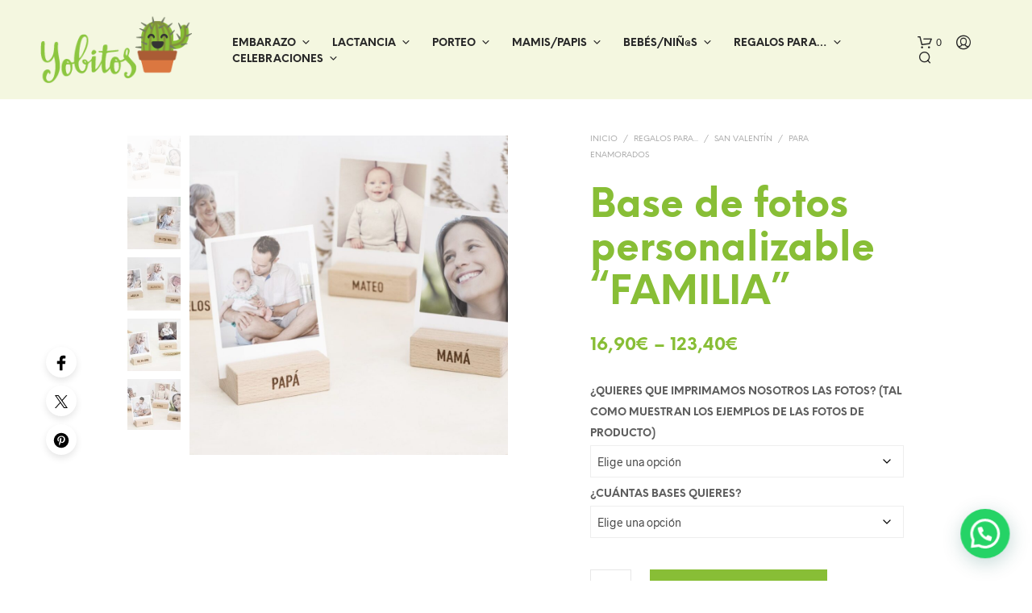

--- FILE ---
content_type: text/html; charset=UTF-8
request_url: https://yobitos.com/producto/base-de-fotos-personalizable-familia/
body_size: 50557
content:
<!DOCTYPE html>

<!--[if IE 9]>
<html class="ie ie9" lang="es">
<![endif]-->

<html lang="es">

<head>
    <meta charset="UTF-8">
    <meta name="viewport" content="width=device-width, initial-scale=1.0">

    <link rel="profile" href="http://gmpg.org/xfn/11">
    <link rel="pingback" href="https://yobitos.com/xmlrpc.php">

	<link rel="preload" as="font" href="https://yobitos.com/wp-content/themes/shopkeeper/inc/fonts/theme/Radnika-Regular.woff2" type="font/woff2" crossorigin>
	<link rel="preload" as="font" href="https://yobitos.com/wp-content/themes/shopkeeper/inc/fonts/theme/Radnika-Bold.woff2" type="font/woff2" crossorigin>
	<link rel="preload" as="font" href="https://yobitos.com/wp-content/themes/shopkeeper/inc/fonts/theme/NeueEinstellung-Regular.woff2" type="font/woff2" crossorigin>
	<link rel="preload" as="font" href="https://yobitos.com/wp-content/themes/shopkeeper/inc/fonts/theme/NeueEinstellung-Bold.woff2" type="font/woff2" crossorigin>
	
    <meta name='robots' content='index, follow, max-image-preview:large, max-snippet:-1, max-video-preview:-1' />
	<style>img:is([sizes="auto" i], [sizes^="auto," i]) { contain-intrinsic-size: 3000px 1500px }</style>
	
	<!-- This site is optimized with the Yoast SEO plugin v26.6 - https://yoast.com/wordpress/plugins/seo/ -->
	<title>Base de fotos personalizable “FAMILIA”</title>
	<meta name="description" content="Una bonita base de fotos personalizable para la famlia. Perfecto para mostrar esos preciosos recuerdos familiares y los momentos memorables de los últimos años de cada integrante de la familila." />
	<link rel="canonical" href="https://yobitos.com/producto/base-de-fotos-personalizable-familia/" />
	<meta property="og:locale" content="es_ES" />
	<meta property="og:type" content="article" />
	<meta property="og:title" content="Base de fotos personalizable “FAMILIA”" />
	<meta property="og:description" content="Una bonita base de fotos personalizable para la famlia. Perfecto para mostrar esos preciosos recuerdos familiares y los momentos memorables de los últimos años de cada integrante de la familila." />
	<meta property="og:url" content="https://yobitos.com/producto/base-de-fotos-personalizable-familia/" />
	<meta property="og:site_name" content="Yobitos" />
	<meta property="article:modified_time" content="2024-02-14T11:45:16+00:00" />
	<meta property="og:image" content="https://yobi.b-cdn.net/wp-content/uploads/2022/07/base-familia-4-kuko-studio-cuad.jpg" />
	<meta property="og:image:width" content="1080" />
	<meta property="og:image:height" content="1080" />
	<meta property="og:image:type" content="image/jpeg" />
	<meta name="twitter:card" content="summary_large_image" />
	<meta name="twitter:label1" content="Tiempo de lectura" />
	<meta name="twitter:data1" content="2 minutos" />
	<script type="application/ld+json" class="yoast-schema-graph">{"@context":"https://schema.org","@graph":[{"@type":"WebPage","@id":"https://yobitos.com/producto/base-de-fotos-personalizable-familia/","url":"https://yobitos.com/producto/base-de-fotos-personalizable-familia/","name":"Base de fotos personalizable “FAMILIA”","isPartOf":{"@id":"https://yobitos.com/#website"},"primaryImageOfPage":{"@id":"https://yobitos.com/producto/base-de-fotos-personalizable-familia/#primaryimage"},"image":{"@id":"https://yobitos.com/producto/base-de-fotos-personalizable-familia/#primaryimage"},"thumbnailUrl":"https://yobi.b-cdn.net/wp-content/uploads/2022/07/base-familia-4-kuko-studio-cuad.jpg","datePublished":"2022-07-19T09:28:34+00:00","dateModified":"2024-02-14T11:45:16+00:00","description":"Una bonita base de fotos personalizable para la famlia. Perfecto para mostrar esos preciosos recuerdos familiares y los momentos memorables de los últimos años de cada integrante de la familila.","breadcrumb":{"@id":"https://yobitos.com/producto/base-de-fotos-personalizable-familia/#breadcrumb"},"inLanguage":"es","potentialAction":[{"@type":"ReadAction","target":["https://yobitos.com/producto/base-de-fotos-personalizable-familia/"]}]},{"@type":"ImageObject","inLanguage":"es","@id":"https://yobitos.com/producto/base-de-fotos-personalizable-familia/#primaryimage","url":"https://yobi.b-cdn.net/wp-content/uploads/2022/07/base-familia-4-kuko-studio-cuad.jpg","contentUrl":"https://yobi.b-cdn.net/wp-content/uploads/2022/07/base-familia-4-kuko-studio-cuad.jpg","width":1080,"height":1080,"caption":"Base de fotos personalizable “FAMILIA”"},{"@type":"BreadcrumbList","@id":"https://yobitos.com/producto/base-de-fotos-personalizable-familia/#breadcrumb","itemListElement":[{"@type":"ListItem","position":1,"name":"Portada","item":"https://yobitos.com/"},{"@type":"ListItem","position":2,"name":"Productos","item":"https://yobitos.com/shop/"},{"@type":"ListItem","position":3,"name":"Base de fotos personalizable “FAMILIA”"}]},{"@type":"WebSite","@id":"https://yobitos.com/#website","url":"https://yobitos.com/","name":"Yobitos","description":"","publisher":{"@id":"https://yobitos.com/#organization"},"potentialAction":[{"@type":"SearchAction","target":{"@type":"EntryPoint","urlTemplate":"https://yobitos.com/?s={search_term_string}"},"query-input":{"@type":"PropertyValueSpecification","valueRequired":true,"valueName":"search_term_string"}}],"inLanguage":"es"},{"@type":"Organization","@id":"https://yobitos.com/#organization","name":"YOBITOS","url":"https://yobitos.com/","logo":{"@type":"ImageObject","inLanguage":"es","@id":"https://yobitos.com/#/schema/logo/image/","url":"https://yobitos.com/wp-content/uploads/2017/10/yobitos-logo.png","contentUrl":"https://yobitos.com/wp-content/uploads/2017/10/yobitos-logo.png","width":212,"height":94,"caption":"YOBITOS"},"image":{"@id":"https://yobitos.com/#/schema/logo/image/"}}]}</script>
	<!-- / Yoast SEO plugin. -->


<link rel='dns-prefetch' href='//yobi.b-cdn.net' />

<link href='https://yobi.b-cdn.net' rel='preconnect' />
<link rel="alternate" type="application/rss+xml" title="Yobitos &raquo; Feed" href="https://yobitos.com/feed/" />
<link rel="alternate" type="application/rss+xml" title="Yobitos &raquo; Feed de los comentarios" href="https://yobitos.com/comments/feed/" />
<style id='wp-emoji-styles-inline-css' type='text/css'>

	img.wp-smiley, img.emoji {
		display: inline !important;
		border: none !important;
		box-shadow: none !important;
		height: 1em !important;
		width: 1em !important;
		margin: 0 0.07em !important;
		vertical-align: -0.1em !important;
		background: none !important;
		padding: 0 !important;
	}
</style>
<link rel='stylesheet' id='wp-block-library-css' href='https://yobitos.com/wp-includes/css/dist/block-library/style.min.css?ver=6.8.3' type='text/css' media='all' />
<style id='wp-block-library-theme-inline-css' type='text/css'>
.wp-block-audio :where(figcaption){color:#555;font-size:13px;text-align:center}.is-dark-theme .wp-block-audio :where(figcaption){color:#ffffffa6}.wp-block-audio{margin:0 0 1em}.wp-block-code{border:1px solid #ccc;border-radius:4px;font-family:Menlo,Consolas,monaco,monospace;padding:.8em 1em}.wp-block-embed :where(figcaption){color:#555;font-size:13px;text-align:center}.is-dark-theme .wp-block-embed :where(figcaption){color:#ffffffa6}.wp-block-embed{margin:0 0 1em}.blocks-gallery-caption{color:#555;font-size:13px;text-align:center}.is-dark-theme .blocks-gallery-caption{color:#ffffffa6}:root :where(.wp-block-image figcaption){color:#555;font-size:13px;text-align:center}.is-dark-theme :root :where(.wp-block-image figcaption){color:#ffffffa6}.wp-block-image{margin:0 0 1em}.wp-block-pullquote{border-bottom:4px solid;border-top:4px solid;color:currentColor;margin-bottom:1.75em}.wp-block-pullquote cite,.wp-block-pullquote footer,.wp-block-pullquote__citation{color:currentColor;font-size:.8125em;font-style:normal;text-transform:uppercase}.wp-block-quote{border-left:.25em solid;margin:0 0 1.75em;padding-left:1em}.wp-block-quote cite,.wp-block-quote footer{color:currentColor;font-size:.8125em;font-style:normal;position:relative}.wp-block-quote:where(.has-text-align-right){border-left:none;border-right:.25em solid;padding-left:0;padding-right:1em}.wp-block-quote:where(.has-text-align-center){border:none;padding-left:0}.wp-block-quote.is-large,.wp-block-quote.is-style-large,.wp-block-quote:where(.is-style-plain){border:none}.wp-block-search .wp-block-search__label{font-weight:700}.wp-block-search__button{border:1px solid #ccc;padding:.375em .625em}:where(.wp-block-group.has-background){padding:1.25em 2.375em}.wp-block-separator.has-css-opacity{opacity:.4}.wp-block-separator{border:none;border-bottom:2px solid;margin-left:auto;margin-right:auto}.wp-block-separator.has-alpha-channel-opacity{opacity:1}.wp-block-separator:not(.is-style-wide):not(.is-style-dots){width:100px}.wp-block-separator.has-background:not(.is-style-dots){border-bottom:none;height:1px}.wp-block-separator.has-background:not(.is-style-wide):not(.is-style-dots){height:2px}.wp-block-table{margin:0 0 1em}.wp-block-table td,.wp-block-table th{word-break:normal}.wp-block-table :where(figcaption){color:#555;font-size:13px;text-align:center}.is-dark-theme .wp-block-table :where(figcaption){color:#ffffffa6}.wp-block-video :where(figcaption){color:#555;font-size:13px;text-align:center}.is-dark-theme .wp-block-video :where(figcaption){color:#ffffffa6}.wp-block-video{margin:0 0 1em}:root :where(.wp-block-template-part.has-background){margin-bottom:0;margin-top:0;padding:1.25em 2.375em}
</style>
<style id='classic-theme-styles-inline-css' type='text/css'>
/*! This file is auto-generated */
.wp-block-button__link{color:#fff;background-color:#32373c;border-radius:9999px;box-shadow:none;text-decoration:none;padding:calc(.667em + 2px) calc(1.333em + 2px);font-size:1.125em}.wp-block-file__button{background:#32373c;color:#fff;text-decoration:none}
</style>
<link rel='stylesheet' id='wp-components-css' href='https://yobitos.com/wp-includes/css/dist/components/style.min.css?ver=6.8.3' type='text/css' media='all' />
<link rel='stylesheet' id='wp-preferences-css' href='https://yobitos.com/wp-includes/css/dist/preferences/style.min.css?ver=6.8.3' type='text/css' media='all' />
<link rel='stylesheet' id='wp-block-editor-css' href='https://yobitos.com/wp-includes/css/dist/block-editor/style.min.css?ver=6.8.3' type='text/css' media='all' />
<link data-minify="1" rel='stylesheet' id='popup-maker-block-library-style-css' href='https://yobitos.com/wp-content/cache/min/1/wp-content/plugins/popup-maker/dist/packages/block-library-style.css?ver=1766520127' type='text/css' media='all' />
<style id='joinchat-button-style-inline-css' type='text/css'>
.wp-block-joinchat-button{border:none!important;text-align:center}.wp-block-joinchat-button figure{display:table;margin:0 auto;padding:0}.wp-block-joinchat-button figcaption{font:normal normal 400 .6em/2em var(--wp--preset--font-family--system-font,sans-serif);margin:0;padding:0}.wp-block-joinchat-button .joinchat-button__qr{background-color:#fff;border:6px solid #25d366;border-radius:30px;box-sizing:content-box;display:block;height:200px;margin:auto;overflow:hidden;padding:10px;width:200px}.wp-block-joinchat-button .joinchat-button__qr canvas,.wp-block-joinchat-button .joinchat-button__qr img{display:block;margin:auto}.wp-block-joinchat-button .joinchat-button__link{align-items:center;background-color:#25d366;border:6px solid #25d366;border-radius:30px;display:inline-flex;flex-flow:row nowrap;justify-content:center;line-height:1.25em;margin:0 auto;text-decoration:none}.wp-block-joinchat-button .joinchat-button__link:before{background:transparent var(--joinchat-ico) no-repeat center;background-size:100%;content:"";display:block;height:1.5em;margin:-.75em .75em -.75em 0;width:1.5em}.wp-block-joinchat-button figure+.joinchat-button__link{margin-top:10px}@media (orientation:landscape)and (min-height:481px),(orientation:portrait)and (min-width:481px){.wp-block-joinchat-button.joinchat-button--qr-only figure+.joinchat-button__link{display:none}}@media (max-width:480px),(orientation:landscape)and (max-height:480px){.wp-block-joinchat-button figure{display:none}}

</style>
<link data-minify="1" rel='stylesheet' id='jet-engine-frontend-css' href='https://yobitos.com/wp-content/cache/min/1/wp-content/plugins/jet-engine/assets/css/frontend.css?ver=1766520128' type='text/css' media='all' />
<link data-minify="1" rel='stylesheet' id='gbt_18_sk_portfolio_styles-css' href='https://yobitos.com/wp-content/cache/min/1/wp-content/plugins/shopkeeper-portfolio/includes/blocks/portfolio/assets/css/style.css?ver=1766520128' type='text/css' media='all' />
<style id='global-styles-inline-css' type='text/css'>
:root{--wp--preset--aspect-ratio--square: 1;--wp--preset--aspect-ratio--4-3: 4/3;--wp--preset--aspect-ratio--3-4: 3/4;--wp--preset--aspect-ratio--3-2: 3/2;--wp--preset--aspect-ratio--2-3: 2/3;--wp--preset--aspect-ratio--16-9: 16/9;--wp--preset--aspect-ratio--9-16: 9/16;--wp--preset--color--black: #000000;--wp--preset--color--cyan-bluish-gray: #abb8c3;--wp--preset--color--white: #ffffff;--wp--preset--color--pale-pink: #f78da7;--wp--preset--color--vivid-red: #cf2e2e;--wp--preset--color--luminous-vivid-orange: #ff6900;--wp--preset--color--luminous-vivid-amber: #fcb900;--wp--preset--color--light-green-cyan: #7bdcb5;--wp--preset--color--vivid-green-cyan: #00d084;--wp--preset--color--pale-cyan-blue: #8ed1fc;--wp--preset--color--vivid-cyan-blue: #0693e3;--wp--preset--color--vivid-purple: #9b51e0;--wp--preset--gradient--vivid-cyan-blue-to-vivid-purple: linear-gradient(135deg,rgba(6,147,227,1) 0%,rgb(155,81,224) 100%);--wp--preset--gradient--light-green-cyan-to-vivid-green-cyan: linear-gradient(135deg,rgb(122,220,180) 0%,rgb(0,208,130) 100%);--wp--preset--gradient--luminous-vivid-amber-to-luminous-vivid-orange: linear-gradient(135deg,rgba(252,185,0,1) 0%,rgba(255,105,0,1) 100%);--wp--preset--gradient--luminous-vivid-orange-to-vivid-red: linear-gradient(135deg,rgba(255,105,0,1) 0%,rgb(207,46,46) 100%);--wp--preset--gradient--very-light-gray-to-cyan-bluish-gray: linear-gradient(135deg,rgb(238,238,238) 0%,rgb(169,184,195) 100%);--wp--preset--gradient--cool-to-warm-spectrum: linear-gradient(135deg,rgb(74,234,220) 0%,rgb(151,120,209) 20%,rgb(207,42,186) 40%,rgb(238,44,130) 60%,rgb(251,105,98) 80%,rgb(254,248,76) 100%);--wp--preset--gradient--blush-light-purple: linear-gradient(135deg,rgb(255,206,236) 0%,rgb(152,150,240) 100%);--wp--preset--gradient--blush-bordeaux: linear-gradient(135deg,rgb(254,205,165) 0%,rgb(254,45,45) 50%,rgb(107,0,62) 100%);--wp--preset--gradient--luminous-dusk: linear-gradient(135deg,rgb(255,203,112) 0%,rgb(199,81,192) 50%,rgb(65,88,208) 100%);--wp--preset--gradient--pale-ocean: linear-gradient(135deg,rgb(255,245,203) 0%,rgb(182,227,212) 50%,rgb(51,167,181) 100%);--wp--preset--gradient--electric-grass: linear-gradient(135deg,rgb(202,248,128) 0%,rgb(113,206,126) 100%);--wp--preset--gradient--midnight: linear-gradient(135deg,rgb(2,3,129) 0%,rgb(40,116,252) 100%);--wp--preset--font-size--small: 13px;--wp--preset--font-size--medium: 20px;--wp--preset--font-size--large: 36px;--wp--preset--font-size--x-large: 42px;--wp--preset--spacing--20: 0.44rem;--wp--preset--spacing--30: 0.67rem;--wp--preset--spacing--40: 1rem;--wp--preset--spacing--50: 1.5rem;--wp--preset--spacing--60: 2.25rem;--wp--preset--spacing--70: 3.38rem;--wp--preset--spacing--80: 5.06rem;--wp--preset--shadow--natural: 6px 6px 9px rgba(0, 0, 0, 0.2);--wp--preset--shadow--deep: 12px 12px 50px rgba(0, 0, 0, 0.4);--wp--preset--shadow--sharp: 6px 6px 0px rgba(0, 0, 0, 0.2);--wp--preset--shadow--outlined: 6px 6px 0px -3px rgba(255, 255, 255, 1), 6px 6px rgba(0, 0, 0, 1);--wp--preset--shadow--crisp: 6px 6px 0px rgba(0, 0, 0, 1);}:where(.is-layout-flex){gap: 0.5em;}:where(.is-layout-grid){gap: 0.5em;}body .is-layout-flex{display: flex;}.is-layout-flex{flex-wrap: wrap;align-items: center;}.is-layout-flex > :is(*, div){margin: 0;}body .is-layout-grid{display: grid;}.is-layout-grid > :is(*, div){margin: 0;}:where(.wp-block-columns.is-layout-flex){gap: 2em;}:where(.wp-block-columns.is-layout-grid){gap: 2em;}:where(.wp-block-post-template.is-layout-flex){gap: 1.25em;}:where(.wp-block-post-template.is-layout-grid){gap: 1.25em;}.has-black-color{color: var(--wp--preset--color--black) !important;}.has-cyan-bluish-gray-color{color: var(--wp--preset--color--cyan-bluish-gray) !important;}.has-white-color{color: var(--wp--preset--color--white) !important;}.has-pale-pink-color{color: var(--wp--preset--color--pale-pink) !important;}.has-vivid-red-color{color: var(--wp--preset--color--vivid-red) !important;}.has-luminous-vivid-orange-color{color: var(--wp--preset--color--luminous-vivid-orange) !important;}.has-luminous-vivid-amber-color{color: var(--wp--preset--color--luminous-vivid-amber) !important;}.has-light-green-cyan-color{color: var(--wp--preset--color--light-green-cyan) !important;}.has-vivid-green-cyan-color{color: var(--wp--preset--color--vivid-green-cyan) !important;}.has-pale-cyan-blue-color{color: var(--wp--preset--color--pale-cyan-blue) !important;}.has-vivid-cyan-blue-color{color: var(--wp--preset--color--vivid-cyan-blue) !important;}.has-vivid-purple-color{color: var(--wp--preset--color--vivid-purple) !important;}.has-black-background-color{background-color: var(--wp--preset--color--black) !important;}.has-cyan-bluish-gray-background-color{background-color: var(--wp--preset--color--cyan-bluish-gray) !important;}.has-white-background-color{background-color: var(--wp--preset--color--white) !important;}.has-pale-pink-background-color{background-color: var(--wp--preset--color--pale-pink) !important;}.has-vivid-red-background-color{background-color: var(--wp--preset--color--vivid-red) !important;}.has-luminous-vivid-orange-background-color{background-color: var(--wp--preset--color--luminous-vivid-orange) !important;}.has-luminous-vivid-amber-background-color{background-color: var(--wp--preset--color--luminous-vivid-amber) !important;}.has-light-green-cyan-background-color{background-color: var(--wp--preset--color--light-green-cyan) !important;}.has-vivid-green-cyan-background-color{background-color: var(--wp--preset--color--vivid-green-cyan) !important;}.has-pale-cyan-blue-background-color{background-color: var(--wp--preset--color--pale-cyan-blue) !important;}.has-vivid-cyan-blue-background-color{background-color: var(--wp--preset--color--vivid-cyan-blue) !important;}.has-vivid-purple-background-color{background-color: var(--wp--preset--color--vivid-purple) !important;}.has-black-border-color{border-color: var(--wp--preset--color--black) !important;}.has-cyan-bluish-gray-border-color{border-color: var(--wp--preset--color--cyan-bluish-gray) !important;}.has-white-border-color{border-color: var(--wp--preset--color--white) !important;}.has-pale-pink-border-color{border-color: var(--wp--preset--color--pale-pink) !important;}.has-vivid-red-border-color{border-color: var(--wp--preset--color--vivid-red) !important;}.has-luminous-vivid-orange-border-color{border-color: var(--wp--preset--color--luminous-vivid-orange) !important;}.has-luminous-vivid-amber-border-color{border-color: var(--wp--preset--color--luminous-vivid-amber) !important;}.has-light-green-cyan-border-color{border-color: var(--wp--preset--color--light-green-cyan) !important;}.has-vivid-green-cyan-border-color{border-color: var(--wp--preset--color--vivid-green-cyan) !important;}.has-pale-cyan-blue-border-color{border-color: var(--wp--preset--color--pale-cyan-blue) !important;}.has-vivid-cyan-blue-border-color{border-color: var(--wp--preset--color--vivid-cyan-blue) !important;}.has-vivid-purple-border-color{border-color: var(--wp--preset--color--vivid-purple) !important;}.has-vivid-cyan-blue-to-vivid-purple-gradient-background{background: var(--wp--preset--gradient--vivid-cyan-blue-to-vivid-purple) !important;}.has-light-green-cyan-to-vivid-green-cyan-gradient-background{background: var(--wp--preset--gradient--light-green-cyan-to-vivid-green-cyan) !important;}.has-luminous-vivid-amber-to-luminous-vivid-orange-gradient-background{background: var(--wp--preset--gradient--luminous-vivid-amber-to-luminous-vivid-orange) !important;}.has-luminous-vivid-orange-to-vivid-red-gradient-background{background: var(--wp--preset--gradient--luminous-vivid-orange-to-vivid-red) !important;}.has-very-light-gray-to-cyan-bluish-gray-gradient-background{background: var(--wp--preset--gradient--very-light-gray-to-cyan-bluish-gray) !important;}.has-cool-to-warm-spectrum-gradient-background{background: var(--wp--preset--gradient--cool-to-warm-spectrum) !important;}.has-blush-light-purple-gradient-background{background: var(--wp--preset--gradient--blush-light-purple) !important;}.has-blush-bordeaux-gradient-background{background: var(--wp--preset--gradient--blush-bordeaux) !important;}.has-luminous-dusk-gradient-background{background: var(--wp--preset--gradient--luminous-dusk) !important;}.has-pale-ocean-gradient-background{background: var(--wp--preset--gradient--pale-ocean) !important;}.has-electric-grass-gradient-background{background: var(--wp--preset--gradient--electric-grass) !important;}.has-midnight-gradient-background{background: var(--wp--preset--gradient--midnight) !important;}.has-small-font-size{font-size: var(--wp--preset--font-size--small) !important;}.has-medium-font-size{font-size: var(--wp--preset--font-size--medium) !important;}.has-large-font-size{font-size: var(--wp--preset--font-size--large) !important;}.has-x-large-font-size{font-size: var(--wp--preset--font-size--x-large) !important;}
:where(.wp-block-post-template.is-layout-flex){gap: 1.25em;}:where(.wp-block-post-template.is-layout-grid){gap: 1.25em;}
:where(.wp-block-columns.is-layout-flex){gap: 2em;}:where(.wp-block-columns.is-layout-grid){gap: 2em;}
:root :where(.wp-block-pullquote){font-size: 1.5em;line-height: 1.6;}
</style>
<link data-minify="1" rel='stylesheet' id='wpa-css-css' href='https://yobitos.com/wp-content/cache/min/1/wp-content/plugins/honeypot/includes/css/wpa.css?ver=1766520128' type='text/css' media='all' />
<link data-minify="1" rel='stylesheet' id='woocommerce-layout-css' href='https://yobitos.com/wp-content/cache/min/1/wp-content/plugins/woocommerce/assets/css/woocommerce-layout.css?ver=1766520128' type='text/css' media='all' />
<link data-minify="1" rel='stylesheet' id='woocommerce-smallscreen-css' href='https://yobitos.com/wp-content/cache/min/1/wp-content/plugins/woocommerce/assets/css/woocommerce-smallscreen.css?ver=1766520128' type='text/css' media='only screen and (max-width: 767px)' />
<link data-minify="1" rel='stylesheet' id='woocommerce-general-css' href='https://yobitos.com/wp-content/cache/min/1/wp-content/plugins/woocommerce/assets/css/woocommerce.css?ver=1766520128' type='text/css' media='all' />
<style id='woocommerce-inline-inline-css' type='text/css'>
.woocommerce form .form-row .required { visibility: visible; }
.mvx-product-policies .description { margin: 0 0 1.41575em;}
</style>
<link data-minify="1" rel='stylesheet' id='brands-styles-css' href='https://yobitos.com/wp-content/cache/min/1/wp-content/plugins/woocommerce/assets/css/brands.css?ver=1766520128' type='text/css' media='all' />
<link data-minify="1" rel='stylesheet' id='animate-css' href='https://yobitos.com/wp-content/cache/min/1/wp-content/themes/shopkeeper/css/vendor/animate.css?ver=1766520128' type='text/css' media='all' />
<link data-minify="1" rel='stylesheet' id='fresco-css' href='https://yobitos.com/wp-content/cache/min/1/wp-content/themes/shopkeeper/css/vendor/fresco/fresco.css?ver=1766520128' type='text/css' media='all' />
<link data-minify="1" rel='stylesheet' id='shopkeeper-mixed-plugins-styles-css' href='https://yobitos.com/wp-content/cache/min/1/wp-content/themes/shopkeeper/css/plugins/misc.css?ver=1766520128' type='text/css' media='all' />
<link data-minify="1" rel='stylesheet' id='shopkeeper-elementor-styles-css' href='https://yobitos.com/wp-content/cache/min/1/wp-content/themes/shopkeeper/css/plugins/elementor.css?ver=1766520128' type='text/css' media='all' />
<link data-minify="1" rel='stylesheet' id='shopkeeper-wc-cart-css' href='https://yobitos.com/wp-content/cache/min/1/wp-content/themes/shopkeeper/css/public/wc-cart.css?ver=1766520128' type='text/css' media='all' />
<link data-minify="1" rel='stylesheet' id='shopkeeper-product-card-animation-css' href='https://yobitos.com/wp-content/cache/min/1/wp-content/themes/shopkeeper/css/public/misc-product-card-animation.css?ver=1766520128' type='text/css' media='all' />
<link data-minify="1" rel='stylesheet' id='shopkeeper-wc-product-layout-default-css' href='https://yobitos.com/wp-content/cache/min/1/wp-content/themes/shopkeeper/css/public/wc-product-layout-default.css?ver=1766520128' type='text/css' media='all' />
<link data-minify="1" rel='stylesheet' id='shopkeeper-wc-product-mobile-css' href='https://yobitos.com/wp-content/cache/min/1/wp-content/themes/shopkeeper/css/public/wc-product-mobile.css?ver=1766520128' type='text/css' media='all' />
<link rel='stylesheet' id='sk-social-media-styles-css' href='https://yobitos.com/wp-content/plugins/shopkeeper-extender/includes/social-media/assets/css/social-media.min.css?ver=6.8.3' type='text/css' media='all' />
<link rel='stylesheet' id='sk-social-sharing-styles-css' href='https://yobitos.com/wp-content/plugins/shopkeeper-extender/includes/social-sharing/assets/css/social-sharing.min.css?ver=6.8.3' type='text/css' media='all' />
<link data-minify="1" rel='stylesheet' id='gbt-portfolio-styles-css' href='https://yobitos.com/wp-content/cache/min/1/wp-content/plugins/shopkeeper-portfolio/includes/assets/css/portfolio.css?ver=1766520128' type='text/css' media='all' />
<link data-minify="1" rel='stylesheet' id='dashicons-css' href='https://yobitos.com/wp-content/cache/min/1/wp-includes/css/dashicons.min.css?ver=1766520128' type='text/css' media='all' />
<link rel='stylesheet' id='thwepof-public-style-css' href='https://yobitos.com/wp-content/plugins/woo-extra-product-options/public/assets/css/thwepof-public.min.css?ver=6.8.3' type='text/css' media='all' />
<link data-minify="1" rel='stylesheet' id='jquery-ui-style-css' href='https://yobitos.com/wp-content/cache/min/1/wp-content/plugins/woo-extra-product-options/public/assets/css/jquery-ui/jquery-ui.css?ver=1766520128' type='text/css' media='all' />
<link data-minify="1" rel='stylesheet' id='jquery-timepicker-css' href='https://yobitos.com/wp-content/cache/min/1/wp-content/plugins/woo-extra-product-options/public/assets/js/timepicker/jquery.timepicker.css?ver=1766520128' type='text/css' media='all' />
<link data-minify="1" rel='stylesheet' id='getbowtied-custom-notifications-styles-css' href='https://yobitos.com/wp-content/cache/min/1/wp-content/themes/shopkeeper/inc/notifications/custom/assets/css/style.css?ver=1766520128' type='text/css' media='all' />
<link data-minify="1" rel='stylesheet' id='popup-maker-site-css' href='https://yobitos.com/wp-content/cache/min/1/wp-content/uploads/pum/pum-site-styles.css?ver=1766520128' type='text/css' media='all' />
<link data-minify="1" rel='stylesheet' id='shopkeeper-icon-font-css' href='https://yobitos.com/wp-content/cache/min/1/wp-content/themes/shopkeeper/inc/fonts/shopkeeper-icon-font/style.css?ver=1766520128' type='text/css' media='all' />
<link data-minify="1" rel='stylesheet' id='shopkeeper-styles-css' href='https://yobitos.com/wp-content/cache/min/1/wp-content/themes/shopkeeper/css/styles.css?ver=1766520128' type='text/css' media='all' />
<style id='shopkeeper-styles-inline-css' type='text/css'>
@font-face{font-family:Radnika;font-display:swap;font-style:normal;font-weight:500;src:url("https://yobitos.com/wp-content/themes/shopkeeper/inc/fonts/theme/Radnika-Regular.eot");src:url("https://yobitos.com/wp-content/themes/shopkeeper/inc/fonts/theme/Radnika-Regular.eot?#iefix") format("embedded-opentype"), url("https://yobitos.com/wp-content/themes/shopkeeper/inc/fonts/theme/Radnika-Regular.woff2") format("woff2"), url("https://yobitos.com/wp-content/themes/shopkeeper/inc/fonts/theme/Radnika-Regular.woff") format("woff")}@font-face{font-family:Radnika;font-display:swap;font-style:normal;font-weight:700;src:url("https://yobitos.com/wp-content/themes/shopkeeper/inc/fonts/theme/Radnika-Bold.eot");src:url("https://yobitos.com/wp-content/themes/shopkeeper/inc/fonts/theme/Radnika-Bold.eot?#iefix") format("embedded-opentype"), url("https://yobitos.com/wp-content/themes/shopkeeper/inc/fonts/theme/Radnika-Bold.woff2") format("woff2"), url("https://yobitos.com/wp-content/themes/shopkeeper/inc/fonts/theme/Radnika-Bold.woff") format("woff")}@font-face{font-family:NeueEinstellung;font-display:swap;font-style:normal;font-weight:500;src:url("https://yobitos.com/wp-content/themes/shopkeeper/inc/fonts/theme/NeueEinstellung-Regular.eot");src:url("https://yobitos.com/wp-content/themes/shopkeeper/inc/fonts/theme/NeueEinstellung-Regular.eot?#iefix") format("embedded-opentype"), url("https://yobitos.com/wp-content/themes/shopkeeper/inc/fonts/theme/NeueEinstellung-Regular.woff2") format("woff2"), url("https://yobitos.com/wp-content/themes/shopkeeper/inc/fonts/theme/NeueEinstellung-Regular.woff") format("woff")}@font-face{font-family:NeueEinstellung;font-display:swap;font-style:normal;font-weight:700;src:url("https://yobitos.com/wp-content/themes/shopkeeper/inc/fonts/theme/NeueEinstellung-Bold.eot");src:url("https://yobitos.com/wp-content/themes/shopkeeper/inc/fonts/theme/NeueEinstellung-Bold.eot?#iefix") format("embedded-opentype"), url("https://yobitos.com/wp-content/themes/shopkeeper/inc/fonts/theme/NeueEinstellung-Bold.woff2") format("woff2"), url("https://yobitos.com/wp-content/themes/shopkeeper/inc/fonts/theme/NeueEinstellung-Bold.woff") format("woff")}.st-content, .categories_grid .category_name, .cd-top, .product_socials_wrapper .product_socials_wrapper_inner a, .product_navigation #nav-below .product-nav-next a, .product_navigation #nav-below .product-nav-previous a{background-color:#FFFFFF}.categories_grid .category_item:hover .category_name{color:#FFFFFF}h1, h2, h3, h4, h5, h6, .comments-title, .comment-author, #reply-title, .site-footer .widget-title, .accordion_title, .ui-tabs-anchor, .products .button, .site-title a, .post_meta_archive a, .post_meta a, .post_tags a, #nav-below a, .list_categories a, .list_shop_categories a, .main-navigation > ul > li > a, .main-navigation .mega-menu > ul > li > a, .more-link, .top-page-excerpt, .select2-search input, .product_after_shop_loop_buttons a, .woocommerce .products-grid a.button, .page-numbers, input.qty, .button, button, .button_text, input[type="button"], input[type="reset"], input[type="submit"], button[type="submit"], .woocommerce a.button, .woocommerce-page a.button, .woocommerce button.button, .woocommerce-page button.button, .woocommerce input.button, .woocommerce-page input.button, .woocommerce #respond input#submit, .woocommerce-page #respond input#submit, .woocommerce #content input.button, .woocommerce-page #content input.button, .woocommerce a.button.alt, .woocommerce button.button.alt, .woocommerce input.button.alt, .woocommerce #respond input#submit.alt, .woocommerce #content input.button.alt, .woocommerce-page a.button.alt, .woocommerce-page button.button.alt, .woocommerce-page input.button.alt, .woocommerce-page #respond input#submit.alt, .woocommerce-page #content input.button.alt, .yith-wcwl-wishlistexistsbrowse.show a, .share-product-text, .tabs > li > a, label, .shopkeeper_new_product, .comment-respond label, .product_meta_title, .woocommerce table.shop_table th, .woocommerce-page table.shop_table th, #map_button, .woocommerce .cart-collaterals .cart_totals tr.order-total td strong, .woocommerce-page .cart-collaterals .cart_totals tr.order-total td strong, .cart-wishlist-empty, .wishlist-empty, .cart-empty, .return-to-shop .wc-backward, .order-number a, .post-edit-link, .from_the_blog_title, .icon_box_read_more, .vc_pie_chart_value, .shortcode_banner_simple_bullet, .shortcode_banner_simple_height_bullet, .product-category .woocommerce-loop-category__title, .categories_grid .category_name, .woocommerce span.onsale, .woocommerce-page span.onsale, .out_of_stock_badge_single, .out_of_stock_badge_loop, .page-numbers, .post-nav-links span, .post-nav-links a, .add_to_wishlist, .yith-wcwl-wishlistaddedbrowse, .yith-wcwl-wishlistexistsbrowse, .filters-group, .product-name, .product-quantity, .product-total, .download-product a, .woocommerce-order-details table tfoot th, .woocommerce-order-details table tfoot td, .woocommerce .woocommerce-order-downloads table tbody td:before, .woocommerce table.woocommerce-MyAccount-orders td:before, .widget h3, .widget .total .amount, .wishlist-in-stock, .wishlist-out-of-stock, .comment-reply-link, .comment-edit-link, .widget_calendar table thead tr th, .page-type, .mobile-navigation a, table thead tr th, .portfolio_single_list_cat, .portfolio-categories, .shipping-calculator-button, .vc_btn, .vc_btn2, .vc_btn3, .account-tab-item .account-tab-link, .account-tab-list .sep, ul.order_details li, ul.order_details.bacs_details li, .widget_calendar caption, .widget_recent_comments li a, .edit-account legend, .widget_shopping_cart li.empty, .cart-collaterals .cart_totals .shop_table .order-total .woocommerce-Price-amount, .woocommerce table.cart .cart_item td a, .woocommerce #content table.cart .cart_item td a, .woocommerce-page table.cart .cart_item td a, .woocommerce-page #content table.cart .cart_item td a, .woocommerce table.cart .cart_item td span, .woocommerce #content table.cart .cart_item td span, .woocommerce-page table.cart .cart_item td span, .woocommerce-page #content table.cart .cart_item td span, .woocommerce-MyAccount-navigation ul li, .woocommerce-info.wc_points_rewards_earn_points, .woocommerce-info, .woocommerce-error, .woocommerce-message, .woocommerce .cart-collaterals .cart_totals .cart-subtotal th, .woocommerce-page .cart-collaterals .cart_totals .cart-subtotal th, .woocommerce .cart-collaterals .cart_totals tr.shipping th, .woocommerce-page .cart-collaterals .cart_totals tr.shipping th, .woocommerce .cart-collaterals .cart_totals tr.order-total th, .woocommerce-page .cart-collaterals .cart_totals tr.order-total th, .woocommerce .cart-collaterals .cart_totals h2, .woocommerce .cart-collaterals .cross-sells h2, .woocommerce-cart #content table.cart td.actions .coupon #coupon_code, form.checkout_coupon #coupon_code, .woocommerce-checkout .woocommerce-info, .shopkeeper_checkout_coupon, .shopkeeper_checkout_login, .minicart-message, .woocommerce .woocommerce-checkout-review-order table.shop_table tfoot td, .woocommerce .woocommerce-checkout-review-order table.shop_table tfoot th, .woocommerce-page .woocommerce-checkout-review-order table.shop_table tfoot td, .woocommerce-page .woocommerce-checkout-review-order table.shop_table tfoot th, .no-products-info p, .getbowtied_blog_ajax_load_button a, .getbowtied_ajax_load_button a, .index-layout-2 ul.blog-posts .blog-post article .post-categories li a, .index-layout-3 .blog-posts_container ul.blog-posts .blog-post article .post-categories li a, .index-layout-2 ul.blog-posts .blog-post .post_content_wrapper .post_content .read_more, .index-layout-3 .blog-posts_container ul.blog-posts .blog-post article .post_content_wrapper .post_content .read_more, .woocommerce .woocommerce-breadcrumb, .woocommerce-page .woocommerce-breadcrumb, .woocommerce .woocommerce-breadcrumb a, .woocommerce-page .woocommerce-breadcrumb a, .product_meta, .product_meta span, .product_meta a, .product_layout_classic div.product span.price, .product_layout_classic div.product p.price, .product_layout_cascade div.product span.price, .product_layout_cascade div.product p.price, .product_layout_2 div.product span.price, .product_layout_2 div.product p.price, .product_layout_scattered div.product span.price, .product_layout_scattered div.product p.price, .product_layout_4 div.product span.price, .product_layout_4 div.product p.price, .related-products-title, .product_socials_wrapper .share-product-text, #button_offcanvas_sidebar_left .filters-text, .woocommerce-ordering select.orderby, .fr-position-text, .woocommerce-checkout-review-order .woocommerce-checkout-review-order-table tr td, .catalog-ordering .select2-container.orderby a, .catalog-ordering .select2-container span, .widget_product_categories ul li .count, .widget_layered_nav ul li .count, .woocommerce-mini-cart__empty-message, .woocommerce-ordering select.orderby, .woocommerce .cart-collaterals .cart_totals table.shop_table_responsive tr td::before, .woocommerce-page .cart-collaterals .cart_totals table.shop_table_responsive tr td::before, .login-register-container .lost-pass-link, .woocommerce-cart .cart-collaterals .cart_totals table td .amount, .wpb_wrapper .add_to_cart_inline .woocommerce-Price-amount.amount, .woocommerce-page .cart-collaterals .cart_totals tr.shipping td, .woocommerce-page .cart-collaterals .cart_totals tr.shipping td, .woocommerce .cart-collaterals .cart_totals tr.cart-discount th, .woocommerce-page .cart-collaterals .cart_totals tr.cart-discount th, .woocommerce-thankyou-order-received, .woocommerce-order-received .woocommerce table.shop_table tfoot th, .woocommerce-order-received .woocommerce-page table.shop_table tfoot th, .woocommerce-view-order .woocommerce table.shop_table tfoot th, .woocommerce-view-order .woocommerce-page table.shop_table tfoot th, .woocommerce-order-received .woocommerce table.shop_table tfoot td, .woocommerce-order-received .woocommerce-page table.shop_table tfoot td, .woocommerce-view-order .woocommerce table.shop_table tfoot td, .woocommerce-view-order .woocommerce-page table.shop_table tfoot td, .language-and-currency #top_bar_language_list > ul > li, .language-and-currency .wcml_currency_switcher > ul > li.wcml-cs-active-currency, .language-and-currency-offcanvas #top_bar_language_list > ul > li, .language-and-currency-offcanvas .wcml_currency_switcher > ul > li.wcml-cs-active-currency, .woocommerce-order-pay .woocommerce .woocommerce-form-login p.lost_password a, .woocommerce-MyAccount-content .woocommerce-orders-table__cell-order-number a, .woocommerce form.login .lost_password, .comment-reply-title, .product_content_wrapper .product_infos .out_of_stock_wrapper .out_of_stock_badge_single, .product_content_wrapper .product_infos .woocommerce-variation-availability p.stock.out-of-stock, .site-search .widget_product_search .search-field, .site-search .widget_search .search-field, .site-search .search-form .search-field, .site-search .search-text, .site-search .search-no-suggestions, .latest_posts_grid_wrapper .latest_posts_grid_title, p.has-drop-cap:not(:focus):first-letter, .paypal-button-tagline .paypal-button-text, .tinvwl_add_to_wishlist_button, .product-addon-totals, body.gbt_custom_notif .page-notifications .gbt-custom-notification-message, body.gbt_custom_notif .page-notifications .gbt-custom-notification-message *, body.gbt_custom_notif .page-notifications .product_notification_text, body.gbt_custom_notif .page-notifications .product_notification_text *, body.gbt_classic_notif .woocommerce-error a, body.gbt_classic_notif .woocommerce-info a, body.gbt_classic_notif .woocommerce-message a, body.gbt_classic_notif .woocommerce-notice a, .shop_table.cart .product-price .amount, p.has-drop-cap:first-letter, .woocommerce-result-count, .widget_price_filter .price_slider_amount, .woocommerce ul.products li.product .price, .product_content_wrapper .product_infos table.variations td.label, .woocommerce div.product form.cart .reset_variations, #powerTip, div.wcva_shop_textblock, .wcva_filter_textblock, .wcva_single_textblock, .added_to_cart, .upper a, .wp-block-woocommerce-active-filters ul.wc-block-active-filters-list li *, .wp-block-woocommerce-active-filters .wc-block-active-filters__clear-all, .product_navigation #nav-below span, .order-info mark, .top-headers-wrapper .site-header .site-header-wrapper .site-title, .mobile-navigation > ul > li > ul > li.menu-item-has-children > a, .mobile-navigation > ul > li > ul li.upper > a{font-family:"NeueEinstellung", -apple-system, BlinkMacSystemFont, Arial, Helvetica, 'Helvetica Neue', Verdana, sans-serif}body, p, .site-navigation-top-bar, .site-title, .widget_product_search #searchsubmit, .widget_search #searchsubmit, .widget_product_search .search-submit, .widget_search .search-submit, #site-menu, .copyright_text, blockquote cite, table thead th, .recently_viewed_in_single h2, .woocommerce .cart-collaterals .cart_totals table th, .woocommerce-page .cart-collaterals .cart_totals table th, .woocommerce .cart-collaterals .shipping_calculator h2, .woocommerce-page .cart-collaterals .shipping_calculator h2, .woocommerce table.woocommerce-checkout-review-order-table tfoot th, .woocommerce-page table.woocommerce-checkout-review-order-table tfoot th, .qty, .shortcode_banner_simple_inside h4, .shortcode_banner_simple_height h4, .fr-caption, .post_meta_archive, .post_meta, .yith-wcwl-wishlistaddedbrowse .feedback, .yith-wcwl-wishlistexistsbrowse .feedback, .product-name span, .widget_calendar table tbody a, .fr-touch-caption-wrapper, .woocommerce .checkout_login p.form-row label[for="rememberme"], .wpb_widgetised_column aside ul li span.count, .woocommerce td.product-name dl.variation dt, .woocommerce td.product-name dl.variation dd, .woocommerce td.product-name dl.variation dt p, .woocommerce td.product-name dl.variation dd p, .woocommerce-page td.product-name dl.variation dt, .woocommerce-page td.product-name dl.variation dd p, .woocommerce-page td.product-name dl.variation dt p, .woocommerce .select2-container, .check_label, .woocommerce-page #payment .terms label, ul.order_details li strong, .widget_recent_comments li, .widget_shopping_cart p.total, .widget_shopping_cart p.total .amount, .mobile-navigation li ul li a, .woocommerce #payment div.payment_box p, .woocommerce-page #payment div.payment_box p, .woocommerce table.cart .cart_item td:before, .woocommerce #content table.cart .cart_item td:before, .woocommerce-page table.cart .cart_item td:before, .woocommerce-page #content table.cart .cart_item td:before, .language-and-currency #top_bar_language_list > ul > li > ul > li > a, .language-and-currency .wcml_currency_switcher > ul > li.wcml-cs-active-currency > ul.wcml-cs-submenu li a, .language-and-currency #top_bar_language_list > ul > li.menu-item-first > ul.sub-menu li.sub-menu-item span.icl_lang_sel_current, .language-and-currency-offcanvas #top_bar_language_list > ul > li > ul > li > a, .language-and-currency-offcanvas .wcml_currency_switcher > ul > li.wcml-cs-active-currency > ul.wcml-cs-submenu li a, .language-and-currency-offcanvas #top_bar_language_list > ul > li.menu-item-first > ul.sub-menu li.sub-menu-item span.icl_lang_sel_current, .woocommerce-order-pay .woocommerce .woocommerce-info, .select2-results__option, body.gbt_classic_notif .woocommerce-error, body.gbt_classic_notif .woocommerce-info, body.gbt_classic_notif .woocommerce-message, body.gbt_classic_notif .woocommerce-notice, .gbt_18_sk_editor_banner_subtitle, .gbt_18_sk_editor_slide_description_input, .woocommerce td.product-name .wc-item-meta li, .woocommerce ul.products li.product .woocommerce-loop-product__title, .product_content_wrapper .product_infos span.belowtext, .wc-block-grid__product-title, .wp-block-woocommerce-attribute-filter ul.wc-block-checkbox-list li label, .wp-block-woocommerce-active-filters ul.wc-block-active-filters-list li .wc-block-active-filters-list-item__name{font-family:"Radnika", -apple-system, BlinkMacSystemFont, Arial, Helvetica, 'Helvetica Neue', Verdana, sans-serif}h1, .woocommerce h1, .woocommerce-page h1{font-size:30.797px}h2, .woocommerce h2, .woocommerce-page h2{font-size:23.101px}h3, .woocommerce h3, .woocommerce-page h3{font-size:17.329px}h4, .woocommerce h4, .woocommerce-page h4{font-size:13px}h5, .woocommerce h5, .woocommerce-page h5{font-size:9.75px}.woocommerce-account .account-tab-list .account-tab-item .account-tab-link{font-size:54.487px}.page-title.blog-listing, .woocommerce .page-title, .page-title, .single .entry-title, .woocommerce-cart .page-title, .woocommerce-checkout .page-title, .woocommerce-account .page-title{font-size:41.041px}p.has-drop-cap:first-letter{font-size:41.041px !important}.entry-title-archive, .wp-block-latest-posts li > a{font-size:30.659px}.woocommerce #content div.product .product_title, .woocommerce div.product .product_title, .woocommerce-page #content div.product .product_title, .woocommerce-page div.product .product_title{font-size:23.101px}h2.woocommerce-order-details__title, h2.woocommerce-column__title, h2.woocommerce-order-downloads__title{font-size:17.329px}.woocommerce-checkout .content-area h3, .woocommerce-edit-address h3, .woocommerce-edit-account legend{font-size:13px}@media only screen and (max-width:768px){.woocommerce-account .account-tab-list .account-tab-item .account-tab-link{font-size:30.797px}}@media only screen and (min-width:768px){h1, .woocommerce h1, .woocommerce-page h1{font-size:54.487px}h2, .woocommerce h2, .woocommerce-page h2{font-size:40.871px}h3, .woocommerce h3, .woocommerce-page h3{font-size:30.659px}h4, .woocommerce h4, .woocommerce-page h4{font-size:23px}h5, .woocommerce h5, .woocommerce-page h5{font-size:17.25px}.page-title.blog-listing, .woocommerce .page-title, .page-title, .single .entry-title, .woocommerce-cart .page-title, .woocommerce-checkout .page-title, .woocommerce-account .page-title{font-size:72.611px}p.has-drop-cap:first-letter{font-size:72.611px !important}.entry-title-archive, .wp-block-latest-posts li > a{font-size:30.659px}.woocommerce-checkout .content-area h3, h2.woocommerce-order-details__title, h2.woocommerce-column__title, h2.woocommerce-order-downloads__title, .woocommerce-edit-address h3, .woocommerce-edit-account legend, .woocommerce-order-received h2, .fr-position-text{font-size:23px}}@media only screen and (min-width:1024px){.woocommerce #content div.product .product_title, .woocommerce div.product .product_title, .woocommerce-page #content div.product .product_title, .woocommerce-page div.product .product_title{font-size:40.871px}}@media only screen and (max-width:1023px){.woocommerce #content div.product .product_title, .woocommerce div.product .product_title, .woocommerce-page #content div.product .product_title, .woocommerce-page div.product .product_title{font-size:23.101px}}@media only screen and (min-width:1024px){p, .woocommerce table.shop_attributes th, .woocommerce-page table.shop_attributes th, .woocommerce table.shop_attributes td, .woocommerce-page table.shop_attributes td, .woocommerce-review-link, .blog-isotope .entry-content-archive, .blog-isotope .entry-content-archive *, body.gbt_classic_notif .woocommerce-message, body.gbt_classic_notif .woocommerce-error, body.gbt_classic_notif .woocommerce-info, body.gbt_classic_notif .woocommerce-notice, .woocommerce-store-notice, p.demo_store, .woocommerce-account .woocommerce-MyAccount-content table.woocommerce-MyAccount-orders td, ul li ul, ul li ol, ul, ol, dl{font-size:16px}}.woocommerce ul.order_details li strong, .fr-caption, .woocommerce-order-pay .woocommerce .woocommerce-info{font-size:16px !important}@media only screen and (min-width:768px){.woocommerce ul.products li.product .woocommerce-loop-product__title, .wc-block-grid__products .wc-block-grid__product .wc-block-grid__product-link .wc-block-grid__product-title{font-size:15px !important}}body, table tr th, table tr td, table thead tr th, blockquote p, pre, del, label, .select2-dropdown-open.select2-drop-above .select2-choice, .select2-dropdown-open.select2-drop-above .select2-choices, .select2-container, .big-select, .select.big-select, .post_meta_archive a, .post_meta a, .nav-next a, .nav-previous a, .blog-single h6, .page-description, .woocommerce #content nav.woocommerce-pagination ul li a:focus, .woocommerce #content nav.woocommerce-pagination ul li a:hover, .woocommerce #content nav.woocommerce-pagination ul li span.current, .woocommerce nav.woocommerce-pagination ul li a:focus, .woocommerce nav.woocommerce-pagination ul li a:hover, .woocommerce nav.woocommerce-pagination ul li span.current, .woocommerce-page #content nav.woocommerce-pagination ul li a:focus, .woocommerce-page #content nav.woocommerce-pagination ul li a:hover, .woocommerce-page #content nav.woocommerce-pagination ul li span.current, .woocommerce-page nav.woocommerce-pagination ul li a:focus, .woocommerce-page nav.woocommerce-pagination ul li a:hover, .woocommerce-page nav.woocommerce-pagination ul li span.current, .posts-navigation .page-numbers a:hover, .woocommerce table.shop_table th, .woocommerce-page table.shop_table th, .woocommerce-checkout .woocommerce-info, .wpb_widgetised_column .widget.widget_product_categories a:hover, .wpb_widgetised_column .widget.widget_layered_nav a:hover, .wpb_widgetised_column .widget.widget_layered_nav li, .portfolio_single_list_cat a, .gallery-caption-trigger, .widget_shopping_cart p.total, .widget_shopping_cart p.total .amount, .wpb_widgetised_column .widget_shopping_cart li.empty, .index-layout-2 ul.blog-posts .blog-post article .post-date, form.checkout_coupon #coupon_code, .woocommerce .product_infos .quantity input.qty, .woocommerce #content .product_infos .quantity input.qty, .woocommerce-page .product_infos .quantity input.qty, .woocommerce-page #content .product_infos .quantity input.qty, #button_offcanvas_sidebar_left, .fr-position-text, .quantity.custom input.custom-qty, .add_to_wishlist, .product_infos .add_to_wishlist:before, .product_infos .yith-wcwl-wishlistaddedbrowse:before, .product_infos .yith-wcwl-wishlistexistsbrowse:before, #add_payment_method #payment .payment_method_paypal .about_paypal, .woocommerce-cart #payment .payment_method_paypal .about_paypal, .woocommerce-checkout #payment .payment_method_paypal .about_paypal, #stripe-payment-data > p > a, .product-name .product-quantity, .woocommerce #payment div.payment_box, .woocommerce-order-pay #order_review .shop_table tr.order_item td.product-quantity strong, .tinvwl_add_to_wishlist_button:before, body.gbt_classic_notif .woocommerce-info, .select2-search--dropdown:after, body.gbt_classic_notif .woocommerce-notice, .woocommerce-cart #content table.cart td.actions .coupon #coupon_code, .woocommerce ul.products li.product .price del, .off-canvas .woocommerce .price del, .select2-container--default .select2-selection--multiple .select2-selection__choice__remove, .wc-block-grid__product-price.price del{color:#5e5e5e}a.woocommerce-remove-coupon:after, .fr-caption, .woocommerce-order-pay .woocommerce .woocommerce-info, body.gbt_classic_notif .woocommerce-info::before, table.shop_attributes td{color:#5e5e5e!important}.nav-previous-title, .nav-next-title{color:rgba(94,94,94,0.4)}.required{color:rgba(94,94,94,0.4) !important}.yith-wcwl-add-button, .share-product-text, .product_meta, .product_meta a, .product_meta_separator, .tob_bar_shop, .post_meta_archive, .post_meta, .wpb_widgetised_column .widget li, .wpb_widgetised_column .widget_calendar table thead tr th, .wpb_widgetised_column .widget_calendar table thead tr td, .wpb_widgetised_column .widget .post-date, .wpb_widgetised_column .recentcomments, .wpb_widgetised_column .amount, .wpb_widgetised_column .quantity, .wpb_widgetised_column .widget_price_filter .price_slider_amount, .woocommerce .woocommerce-breadcrumb, .woocommerce-page .woocommerce-breadcrumb, .woocommerce .woocommerce-breadcrumb a, .woocommerce-page .woocommerce-breadcrumb a, .archive .products-grid li .product_thumbnail_wrapper > .price .woocommerce-Price-amount, .site-search .search-text, .site-search .site-search-close .close-button:hover, .site-search .woocommerce-product-search:after, .site-search .widget_search .search-form:after, .product_navigation #nav-below .product-nav-previous *, .product_navigation #nav-below .product-nav-next *{color:rgba(94,94,94,0.55)}.woocommerce-account .woocommerce-MyAccount-content table.woocommerce-MyAccount-orders td.woocommerce-orders-table__cell-order-actions .button:after, .woocommerce-account .woocommerce-MyAccount-content table.account-payment-methods-table td.payment-method-actions .button:after{color:rgba(94,94,94,0.15)}.products a.button.add_to_cart_button.loading, .woocommerce ul.products li.product .price, .off-canvas .woocommerce .price, .wc-block-grid__product-price span, .wpb_wrapper .add_to_cart_inline del .woocommerce-Price-amount.amount, .wp-block-getbowtied-scattered-product-list .gbt_18_product_price{color:rgba(94,94,94,0.8) !important}.yith-wcwl-add-to-wishlist:after, .bg-image-wrapper.no-image, .site-search .spin:before, .site-search .spin:after{background-color:rgba(94,94,94,0.55)}.product_layout_cascade .product_content_wrapper .product-images-wrapper .product-images-style-2 .product_images .product-image .caption:before, .product_layout_2 .product_content_wrapper .product-images-wrapper .product-images-style-2 .product_images .product-image .caption:before, .fr-caption:before, .product_content_wrapper .product-images-wrapper .product_images .product-images-controller .dot.current{background-color:#5e5e5e}.product_content_wrapper .product-images-wrapper .product_images .product-images-controller .dot{background-color:rgba(94,94,94,0.55)}#add_payment_method #payment div.payment_box .wc-credit-card-form, .woocommerce-account.woocommerce-add-payment-method #add_payment_method #payment div.payment_box .wc-payment-form, .woocommerce-cart #payment div.payment_box .wc-credit-card-form, .woocommerce-checkout #payment div.payment_box .wc-credit-card-form, .product_content_wrapper .product_infos .woocommerce-variation-availability p.stock.out-of-stock, .product_layout_classic .product_infos .out_of_stock_wrapper .out_of_stock_badge_single, .product_layout_cascade .product_content_wrapper .product_infos .out_of_stock_wrapper .out_of_stock_badge_single, .product_layout_2 .product_content_wrapper .product_infos .out_of_stock_wrapper .out_of_stock_badge_single, .product_layout_scattered .product_content_wrapper .product_infos .out_of_stock_wrapper .out_of_stock_badge_single, .product_layout_4 .product_content_wrapper .product_infos .out_of_stock_wrapper .out_of_stock_badge_single{border-color:rgba(94,94,94,0.55)}.add_to_cart_inline .amount, .wpb_widgetised_column .widget, .widget_layered_nav, .wpb_widgetised_column aside ul li span.count, .shop_table.cart .product-price .amount, .quantity.custom .minus-btn, .quantity.custom .plus-btn, .woocommerce td.product-name dl.variation dt, .woocommerce td.product-name dl.variation dd, .woocommerce td.product-name dl.variation dt p, .woocommerce td.product-name dl.variation dd p, .woocommerce-page td.product-name dl.variation dt, .woocommerce-page td.product-name dl.variation dd p, .woocommerce-page td.product-name dl.variation dt p, .woocommerce-page td.product-name dl.variation dd p, .woocommerce a.remove, .woocommerce a.remove:after, .woocommerce td.product-name .wc-item-meta li, .wpb_widgetised_column .tagcloud a, .post_tags a, .select2-container--default .select2-selection--multiple .select2-selection__choice, .wpb_widgetised_column .widget.widget_layered_nav li.select2-selection__choice, .products .add_to_wishlist:before{color:rgba(94,94,94,0.8)}#coupon_code::-webkit-input-placeholder{color:rgba(94,94,94,0.8)}#coupon_code::-moz-placeholder{color:rgba(94,94,94,0.8)}#coupon_code:-ms-input-placeholder{color:rgba(94,94,94,0.8)}.woocommerce #content table.wishlist_table.cart a.remove, .woocommerce.widget_shopping_cart .cart_list li a.remove{color:rgba(94,94,94,0.8) !important}input[type="text"], input[type="password"], input[type="date"], input[type="datetime"], input[type="datetime-local"], input[type="month"], input[type="week"], input[type="email"], input[type="number"], input[type="search"], input[type="tel"], input[type="time"], input[type="url"], textarea, select, .woocommerce-checkout .select2-container--default .select2-selection--single, .country_select.select2-container, #billing_country_field .select2-container, #billing_state_field .select2-container, #calc_shipping_country_field .select2-container, #calc_shipping_state_field .select2-container, .woocommerce-widget-layered-nav-dropdown .select2-container .select2-selection--single, .woocommerce-widget-layered-nav-dropdown .select2-container .select2-selection--multiple, #shipping_country_field .select2-container, #shipping_state_field .select2-container, .woocommerce-address-fields .select2-container--default .select2-selection--single, .woocommerce-shipping-calculator .select2-container--default .select2-selection--single, .select2-container--default .select2-search--dropdown .select2-search__field, .woocommerce form .form-row.woocommerce-validated .select2-container .select2-selection, .woocommerce form .form-row.woocommerce-validated .select2-container, .woocommerce form .form-row.woocommerce-validated input.input-text, .woocommerce form .form-row.woocommerce-validated select, .woocommerce form .form-row.woocommerce-invalid .select2-container, .woocommerce form .form-row.woocommerce-invalid input.input-text, .woocommerce form .form-row.woocommerce-invalid select, .country_select.select2-container, .state_select.select2-container, .widget form.search-form .search-field{border-color:rgba(94,94,94,0.1) !important}input[type="radio"]:after, .input-radio:after, input[type="checkbox"]:after, .input-checkbox:after, .widget_product_categories ul li a:before, .widget_layered_nav ul li a:before, .post_tags a, .wpb_widgetised_column .tagcloud a, .select2-container--default .select2-selection--multiple .select2-selection__choice{border-color:rgba(94,94,94,0.8)}input[type="text"]:focus, input[type="password"]:focus, input[type="date"]:focus, input[type="datetime"]:focus, input[type="datetime-local"]:focus, input[type="month"]:focus, input[type="week"]:focus, input[type="email"]:focus, input[type="number"]:focus, input[type="search"]:focus, input[type="tel"]:focus, input[type="time"]:focus, input[type="url"]:focus, textarea:focus, select:focus, .select2-dropdown, .woocommerce .product_infos .quantity input.qty, .woocommerce #content .product_infos .quantity input.qty, .woocommerce-page .product_infos .quantity input.qty, .woocommerce-page #content .product_infos .quantity input.qty, .woocommerce ul.digital-downloads:before, .woocommerce-page ul.digital-downloads:before, .woocommerce ul.digital-downloads li:after, .woocommerce-page ul.digital-downloads li:after, .widget_search .search-form, .woocommerce-cart.woocommerce-page #content .quantity input.qty, .select2-container .select2-dropdown--below, .wcva_layered_nav div.wcva_filter_textblock, ul.products li.product div.wcva_shop_textblock, .woocommerce-account #customer_login form.woocommerce-form-login, .woocommerce-account #customer_login form.woocommerce-form-register{border-color:rgba(94,94,94,0.15) !important}.product_content_wrapper .product_infos table.variations .wcvaswatchlabel.wcva_single_textblock{border-color:rgba(94,94,94,0.15) !important}input#coupon_code, .site-search .spin{border-color:rgba(94,94,94,0.55) !important}.list-centered li a, .woocommerce-account .woocommerce-MyAccount-navigation ul li a, .woocommerce .shop_table.order_details tbody tr:last-child td, .woocommerce-page .shop_table.order_details tbody tr:last-child td, .woocommerce #payment ul.payment_methods li, .woocommerce-page #payment ul.payment_methods li, .comment-separator, .comment-list .pingback, .wpb_widgetised_column .widget, .search_result_item, .woocommerce div.product .woocommerce-tabs ul.tabs li:after, .woocommerce #content div.product .woocommerce-tabs ul.tabs li:after, .woocommerce-page div.product .woocommerce-tabs ul.tabs li:after, .woocommerce-page #content div.product .woocommerce-tabs ul.tabs li:after, .woocommerce-checkout .woocommerce-customer-details h2, .off-canvas .menu-close{border-bottom-color:rgba(94,94,94,0.15)}table tr td, .woocommerce table.shop_table td, .woocommerce-page table.shop_table td, .product_socials_wrapper, .woocommerce-tabs, .comments_section, .portfolio_content_nav #nav-below, .product_meta, .woocommerce-checkout form.checkout .woocommerce-checkout-review-order table.woocommerce-checkout-review-order-table .cart-subtotal th, .woocommerce-checkout form.checkout .woocommerce-checkout-review-order table.woocommerce-checkout-review-order-table .cart-subtotal td, .product_navigation, .product_meta, .woocommerce-cart .cart-collaterals .cart_totals table.shop_table tr.order-total th, .woocommerce-cart .cart-collaterals .cart_totals table.shop_table tr.order-total td{border-top-color:rgba(94,94,94,0.15)}.woocommerce .woocommerce-order-details tfoot tr:first-child td, .woocommerce .woocommerce-order-details tfoot tr:first-child th{border-top-color:#5e5e5e}.woocommerce-cart .woocommerce table.shop_table.cart tr, .woocommerce-page table.cart tr, .woocommerce-page #content table.cart tr, .widget_shopping_cart .widget_shopping_cart_content ul.cart_list li, .woocommerce-cart .woocommerce-cart-form .shop_table.cart tbody tr td.actions .coupon{border-bottom-color:rgba(94,94,94,0.05)}.woocommerce .cart-collaterals .cart_totals tr.shipping th, .woocommerce-page .cart-collaterals .cart_totals tr.shipping th, .woocommerce .cart-collaterals .cart_totals tr.order-total th, .woocommerce-page .cart-collaterals .cart_totals h2{border-top-color:rgba(94,94,94,0.05)}.woocommerce .cart-collaterals .cart_totals .order-total td, .woocommerce .cart-collaterals .cart_totals .order-total th, .woocommerce-page .cart-collaterals .cart_totals .order-total td, .woocommerce-page .cart-collaterals .cart_totals .order-total th, .woocommerce .cart-collaterals .cart_totals h2, .woocommerce .cart-collaterals .cross-sells h2, .woocommerce-page .cart-collaterals .cart_totals h2{border-bottom-color:rgba(94,94,94,0.15)}table.shop_attributes tr td, .wishlist_table tr td, .shop_table.cart tr td{border-bottom-color:rgba(94,94,94,0.1)}.woocommerce .cart-collaterals, .woocommerce-page .cart-collaterals, .woocommerce-form-track-order, .woocommerce-thankyou-order-details, .order-info, #add_payment_method #payment ul.payment_methods li div.payment_box, .woocommerce #payment ul.payment_methods li div.payment_box{background:rgba(94,94,94,0.05)}.woocommerce-cart .cart-collaterals:before, .woocommerce-cart .cart-collaterals:after, .custom_border:before, .custom_border:after, .woocommerce-order-pay #order_review:before, .woocommerce-order-pay #order_review:after{background-image:radial-gradient(closest-side, transparent 9px, rgba(94,94,94,0.05) 100%)}.wpb_widgetised_column aside ul li span.count, .product-video-icon{background:rgba(94,94,94,0.05)}.comments_section{background-color:rgba(94,94,94,0.01) !important}h1, h2, h3, h4, h5, h6, .entry-title-archive a, .shop_table.woocommerce-checkout-review-order-table tr td, .shop_table.woocommerce-checkout-review-order-table tr th, .index-layout-2 ul.blog-posts .blog-post .post_content_wrapper .post_content h3.entry-title a, .index-layout-3 .blog-posts_container ul.blog-posts .blog-post article .post_content_wrapper .post_content .entry-title > a, .woocommerce #content div.product .woocommerce-tabs ul.tabs li.active a, .woocommerce div.product .woocommerce-tabs ul.tabs li.active a, .woocommerce-page #content div.product .woocommerce-tabs ul.tabs li.active a, .woocommerce-page div.product .woocommerce-tabs ul.tabs li.active a, .woocommerce #content div.product .woocommerce-tabs ul.tabs li.active a:hover, .woocommerce div.product .woocommerce-tabs ul.tabs li.active a:hover, .woocommerce-page #content div.product .woocommerce-tabs ul.tabs li.active a:hover, .woocommerce-page div.product .woocommerce-tabs ul.tabs li.active a:hover, .woocommerce ul.products li.product .woocommerce-loop-product__title, .wpb_widgetised_column .widget .product_list_widget a, .woocommerce .cart-collaterals .cart_totals .cart-subtotal th, .woocommerce-page .cart-collaterals .cart_totals .cart-subtotal th, .woocommerce .cart-collaterals .cart_totals tr.shipping th, .woocommerce-page .cart-collaterals .cart_totals tr.shipping th, .woocommerce-page .cart-collaterals .cart_totals tr.shipping th, .woocommerce-page .cart-collaterals .cart_totals tr.shipping td, .woocommerce-page .cart-collaterals .cart_totals tr.shipping td, .woocommerce .cart-collaterals .cart_totals tr.cart-discount th, .woocommerce-page .cart-collaterals .cart_totals tr.cart-discount th, .woocommerce .cart-collaterals .cart_totals tr.order-total th, .woocommerce-page .cart-collaterals .cart_totals tr.order-total th, .woocommerce .cart-collaterals .cart_totals h2, .woocommerce .cart-collaterals .cross-sells h2, .index-layout-2 ul.blog-posts .blog-post .post_content_wrapper .post_content .read_more, .index-layout-2 .with-sidebar ul.blog-posts .blog-post .post_content_wrapper .post_content .read_more, .index-layout-2 ul.blog-posts .blog-post .post_content_wrapper .post_content .read_more, .index-layout-3 .blog-posts_container ul.blog-posts .blog-post article .post_content_wrapper .post_content .read_more, .fr-window-skin-fresco.fr-svg .fr-side-next .fr-side-button-icon:before, .fr-window-skin-fresco.fr-svg .fr-side-previous .fr-side-button-icon:before, .fr-window-skin-fresco.fr-svg .fr-close .fr-close-icon:before, #button_offcanvas_sidebar_left .filters-icon, #button_offcanvas_sidebar_left .filters-text, .select2-container .select2-choice, .shop_header .list_shop_categories li.category_item > a, .shortcode_getbowtied_slider .shortcode-slider-pagination, .yith-wcwl-wishlistexistsbrowse.show a, .product_socials_wrapper .product_socials_wrapper_inner a, .cd-top, .fr-position-outside .fr-position-text, .fr-position-inside .fr-position-text, .cart-collaterals .cart_totals .shop_table tr.cart-subtotal td, .cart-collaterals .cart_totals .shop_table tr.shipping td label, .cart-collaterals .cart_totals .shop_table tr.order-total td, .woocommerce-checkout .woocommerce-checkout-review-order-table ul#shipping_method li label, .catalog-ordering select.orderby, .woocommerce .cart-collaterals .cart_totals table.shop_table_responsive tr td::before, .woocommerce .cart-collaterals .cart_totals table.shop_table_responsive tr td .woocommerce-page .cart-collaterals .cart_totals table.shop_table_responsive tr td::before, .shopkeeper_checkout_coupon, .shopkeeper_checkout_login, .woocommerce-checkout .checkout_coupon_box > .row form.checkout_coupon button[type="submit"]:after, .wpb_wrapper .add_to_cart_inline .woocommerce-Price-amount.amount, .list-centered li a, .woocommerce-account .woocommerce-MyAccount-navigation ul li a, tr.cart-discount td, section.woocommerce-customer-details table.woocommerce-table--customer-details th, .woocommerce-checkout-review-order table.woocommerce-checkout-review-order-table tfoot tr.order-total .amount, ul.payment_methods li > label, #reply-title, .product_infos .out_of_stock_wrapper .out_of_stock_badge_single, .product_content_wrapper .product_infos .woocommerce-variation-availability p.stock.out-of-stock, .tinvwl_add_to_wishlist_button, .woocommerce-cart table.shop_table td.product-subtotal *, .woocommerce-cart.woocommerce-page #content .quantity input.qty, .woocommerce-cart .entry-content .woocommerce .actions>.button, .woocommerce-cart #content table.cart td.actions .coupon:before, form .coupon.focus:after, .checkout_coupon_inner.focus:after, .checkout_coupon_inner:before, .widget_product_categories ul li .count, .widget_layered_nav ul li .count, .error-banner:before, .cart-empty, .cart-empty:before, .wishlist-empty, .wishlist-empty:before, .from_the_blog_title, .wc-block-grid__products .wc-block-grid__product .wc-block-grid__product-title, .wc-block-grid__products .wc-block-grid__product .wc-block-grid__product-title a, .wpb_widgetised_column .widget.widget_product_categories a, .wpb_widgetised_column .widget.widget_layered_nav a, .widget_layered_nav ul li.chosen a, .widget_product_categories ul li.current-cat > a, .widget_layered_nav_filters a, .reset_variations:hover, .wc-block-review-list-item__product a, .woocommerce-loop-product__title a, label.wcva_single_textblock, .wp-block-woocommerce-reviews-by-product .wc-block-review-list-item__text__read_more:hover, .woocommerce ul.products h3 a, .wpb_widgetised_column .widget a, table.shop_attributes th, #masonry_grid a.more-link, .gbt_18_sk_posts_grid a.more-link, .woocommerce-page #content table.cart.wishlist_table .product-name a, .wc-block-grid .wc-block-pagination button:hover, .wc-block-grid .wc-block-pagination button.wc-block-pagination-page--active, .wc-block-sort-select__select, .wp-block-woocommerce-attribute-filter ul.wc-block-checkbox-list li label, .wp-block-woocommerce-attribute-filter ul.wc-block-checkbox-list li.show-more button:hover, .wp-block-woocommerce-attribute-filter ul.wc-block-checkbox-list li.show-less button:hover, .wp-block-woocommerce-active-filters .wc-block-active-filters__clear-all:hover, .product_infos .group_table label a, .woocommerce-account .account-tab-list .account-tab-item .account-tab-link, .woocommerce-account .account-tab-list .sep, .categories_grid .category_name, .woocommerce-cart .cart-collaterals .cart_totals table small, .woocommerce table.cart .product-name a, .shopkeeper-continue-shopping a.button, .woocommerce-cart td.actions .coupon button[name=apply_coupon]{color:#88be36}.cd-top{box-shadow:inset 0 0 0 2px rgba(136,190,54, 0.2)}.cd-top svg.progress-circle path{stroke:#88be36}.product_content_wrapper .product_infos label.selectedswatch.wcvaround, ul.products li.product div.wcva_shop_textblock:hover{border-color:#88be36 !important}#powerTip:before{border-top-color:#88be36 !important}ul.sk_social_icons_list li svg:not(.has-color){fill:#88be36}@media all and (min-width:75.0625em){.product_navigation #nav-below .product-nav-previous a i, .product_navigation #nav-below .product-nav-next a i{color:#88be36}}.account-tab-link:hover, .account-tab-link:active, .account-tab-link:focus, .catalog-ordering span.select2-container span, .catalog-ordering .select2-container .selection .select2-selection__arrow:before, .latest_posts_grid_wrapper .latest_posts_grid_title, .wcva_layered_nav div.wcvashopswatchlabel, ul.products li.product div.wcvashopswatchlabel, .product_infos .yith-wcwl-add-button a.add_to_wishlist{color:#88be36!important}.product_content_wrapper .product_infos table.variations .wcvaswatchlabel:hover, label.wcvaswatchlabel, .product_content_wrapper .product_infos label.selectedswatch, div.wcvashopswatchlabel.wcva-selected-filter, div.wcvashopswatchlabel:hover, div.wcvashopswatchlabel.wcvasquare:hover, .wcvaswatchinput div.wcva-selected-filter.wcvasquare:hover{outline-color:#88be36!important}.product_content_wrapper .product_infos table.variations .wcvaswatchlabel.wcva_single_textblock:hover, .product_content_wrapper .product_infos table.variations .wcvaswatchlabel.wcvaround:hover, div.wcvashopswatchlabel.wcvaround:hover, .wcvaswatchinput div.wcva-selected-filter.wcvaround{border-color:#88be36!important}div.wcvaround:hover, .wcvaswatchinput div.wcva-selected-filter.wcvaround, .product_content_wrapper .product_infos table.variations .wcvaswatchlabel.wcvaround:hover{box-shadow:0px 0px 0px 2px #FFFFFF inset}#powerTip, .product_content_wrapper .product_infos table.variations .wcva_single_textblock.selectedswatch, .wcvashopswatchlabel.wcvasquare.wcva-selected-filter.wcva_filter_textblock, .woocommerce .wishlist_table td.product-add-to-cart a{color:#FFFFFF !important}label.wcvaswatchlabel, .product_content_wrapper .product_infos label.selectedswatch.wcvasquare, div.wcvashopswatchlabel, div.wcvashopswatchlabel:hover, div.wcvashopswatchlabel.wcvasquare:hover, .wcvaswatchinput div.wcva-selected-filter.wcvasquare:hover{border-color:#FFFFFF !important}.index-layout-2 ul.blog-posts .blog-post .post_content_wrapper .post_content .read_more:before, .index-layout-3 .blog-posts_container ul.blog-posts .blog-post article .post_content_wrapper .post_content .read_more:before, #masonry_grid a.more-link:before, .gbt_18_sk_posts_grid a.more-link:before, .product_content_wrapper .product_infos label.selectedswatch.wcva_single_textblock, #powerTip, .product_content_wrapper .product_infos table.variations .wcva_single_textblock.selectedswatch, .wcvashopswatchlabel.wcvasquare.wcva-selected-filter.wcva_filter_textblock, .categories_grid .category_item:hover .category_name{background-color:#88be36}#masonry_grid a.more-link:hover:before, .gbt_18_sk_posts_grid a.more-link:hover:before{background-color:#88be36}.woocommerce div.product .woocommerce-tabs ul.tabs li a, .woocommerce #content div.product .woocommerce-tabs ul.tabs li a, .woocommerce-page div.product .woocommerce-tabs ul.tabs li a, .woocommerce-page #content div.product .woocommerce-tabs ul.tabs li a{color:rgba(136,190,54,0.35)}.woocommerce #content div.product .woocommerce-tabs ul.tabs li a:hover, .woocommerce div.product .woocommerce-tabs ul.tabs li a:hover, .woocommerce-page #content div.product .woocommerce-tabs ul.tabs li a:hover, .woocommerce-page div.product .woocommerce-tabs ul.tabs li a:hover{color:rgba(136,190,54,0.45)}.fr-thumbnail-loading-background, .fr-loading-background, .blockUI.blockOverlay:before, .yith-wcwl-add-button.show_overlay.show:after, .fr-spinner:after, .fr-overlay-background:after, .search-preloader-wrapp:after, .product_thumbnail .overlay:after, .easyzoom.is-loading:after, .wc-block-grid .wc-block-grid__products .wc-block-grid__product .wc-block-grid__product-add-to-cart .wp-block-button__link.loading:after{border-color:rgba(136,190,54,0.35) !important;border-right-color:#88be36!important}.index-layout-2 ul.blog-posts .blog-post:first-child .post_content_wrapper, .index-layout-2 ul.blog-posts .blog-post:nth-child(5n+5) .post_content_wrapper, .fr-ui-outside .fr-info-background, .fr-info-background, .fr-overlay-background{background-color:#FFFFFF!important}.wc-block-featured-product h2.wc-block-featured-category__title, .wc-block-featured-category h2.wc-block-featured-category__title, .wc-block-featured-product *{color:#FFFFFF}.product_content_wrapper .product-images-wrapper .product_images .product-images-controller .dot:not(.current), .product_content_wrapper .product-images-wrapper .product_images .product-images-controller li.video-icon .dot:not(.current){border-color:#FFFFFF!important}.blockUI.blockOverlay{background:rgba(255,255,255,0.5) !important;}a, a:hover, a:focus, .woocommerce #respond input#submit:hover, .woocommerce a.button:hover, .woocommerce input.button:hover, .comments-area a, .edit-link, .post_meta_archive a:hover, .post_meta a:hover, .entry-title-archive a:hover, .no-results-text:before, .list-centered a:hover, .comment-edit-link, .filters-group li:hover, #map_button, .widget_shopkeeper_social_media a, .lost-reset-pass-text:before, .list_shop_categories a:hover, .add_to_wishlist:hover, .woocommerce div.product span.price, .woocommerce-page div.product span.price, .woocommerce #content div.product span.price, .woocommerce-page #content div.product span.price, .woocommerce div.product p.price, .woocommerce-page div.product p.price, .product_infos p.price, .woocommerce #content div.product p.price, .woocommerce-page #content div.product p.price, .comment-metadata time, .woocommerce p.stars a.star-1.active:after, .woocommerce p.stars a.star-1:hover:after, .woocommerce-page p.stars a.star-1.active:after, .woocommerce-page p.stars a.star-1:hover:after, .woocommerce p.stars a.star-2.active:after, .woocommerce p.stars a.star-2:hover:after, .woocommerce-page p.stars a.star-2.active:after, .woocommerce-page p.stars a.star-2:hover:after, .woocommerce p.stars a.star-3.active:after, .woocommerce p.stars a.star-3:hover:after, .woocommerce-page p.stars a.star-3.active:after, .woocommerce-page p.stars a.star-3:hover:after, .woocommerce p.stars a.star-4.active:after, .woocommerce p.stars a.star-4:hover:after, .woocommerce-page p.stars a.star-4.active:after, .woocommerce-page p.stars a.star-4:hover:after, .woocommerce p.stars a.star-5.active:after, .woocommerce p.stars a.star-5:hover:after, .woocommerce-page p.stars a.star-5.active:after, .woocommerce-page p.stars a.star-5:hover:after, .yith-wcwl-add-button:before, .yith-wcwl-wishlistaddedbrowse .feedback:before, .yith-wcwl-wishlistexistsbrowse .feedback:before, .woocommerce .star-rating span:before, .woocommerce-page .star-rating span:before, .product_meta a:hover, .woocommerce .shop-has-sidebar .no-products-info .woocommerce-info:before, .woocommerce-page .shop-has-sidebar .no-products-info .woocommerce-info:before, .woocommerce .woocommerce-breadcrumb a:hover, .woocommerce-page .woocommerce-breadcrumb a:hover, .from_the_blog_link:hover .from_the_blog_title, .portfolio_single_list_cat a:hover, .widget .recentcomments:before, .widget.widget_recent_entries ul li:before, .wpb_widgetised_column aside ul li.current-cat > span.count, .shopkeeper-mini-cart .widget.woocommerce.widget_shopping_cart .widget_shopping_cart_content p.buttons a.button.checkout.wc-forward, .getbowtied_blog_ajax_load_button:before, .getbowtied_blog_ajax_load_more_loader:before, .getbowtied_ajax_load_button:before, .getbowtied_ajax_load_more_loader:before, .list-centered li.current-cat > a:hover, #button_offcanvas_sidebar_left:hover, .shop_header .list_shop_categories li.category_item > a:hover, #button_offcanvas_sidebar_left .filters-text:hover, .products .yith-wcwl-wishlistaddedbrowse a:before, .products .yith-wcwl-wishlistexistsbrowse a:before, .product_infos .yith-wcwl-wishlistaddedbrowse:before, .product_infos .yith-wcwl-wishlistexistsbrowse:before, .shopkeeper_checkout_coupon a.showcoupon, .woocommerce-checkout .showcoupon, .woocommerce-checkout .showlogin, .woocommerce table.my_account_orders .woocommerce-orders-table__cell-order-actions .button, .woocommerce-account table.account-payment-methods-table td.payment-method-actions .button, .woocommerce-MyAccount-content .woocommerce-pagination .woocommerce-button, body.gbt_classic_notif .woocommerce-message, body.gbt_classic_notif .woocommerce-error, body.gbt_classic_notif .wc-forward, body.gbt_classic_notif .woocommerce-error::before, body.gbt_classic_notif .woocommerce-message::before, body.gbt_classic_notif .woocommerce-info::before, .tinvwl_add_to_wishlist_button:hover, .tinvwl_add_to_wishlist_button.tinvwl-product-in-list:before, .return-to-shop .button.wc-backward, .wc-block-grid__products .wc-block-grid__product .wc-block-grid__product-rating .star-rating span::before, .wpb_widgetised_column .widget.widget_product_categories a:hover, .wpb_widgetised_column .widget.widget_layered_nav a:hover, .wpb_widgetised_column .widget a:hover, .wc-block-review-list-item__rating>.wc-block-review-list-item__rating__stars span:before, #masonry_grid a.more-link:hover, .gbt_18_sk_posts_grid a.more-link:hover, .index-layout-2 ul.blog-posts .blog-post .post_content_wrapper .post_content h3.entry-title a:hover, .index-layout-3 .blog-posts_container ul.blog-posts .blog-post article .post_content_wrapper .post_content .entry-title > a:hover, .index-layout-2 ul.blog-posts .blog-post .post_content_wrapper .post_content .read_more:hover, .index-layout-2 .with-sidebar ul.blog-posts .blog-post .post_content_wrapper .post_content .read_more:hover, .index-layout-2 ul.blog-posts .blog-post .post_content_wrapper .post_content .read_more:hover, .index-layout-3 .blog-posts_container ul.blog-posts .blog-post article .post_content_wrapper .post_content .read_more:hover, .wc-block-grid .wc-block-pagination button, .wc-block-grid__product-rating .wc-block-grid__product-rating__stars span:before, .wp-block-woocommerce-attribute-filter ul.wc-block-checkbox-list li.show-more button, .wp-block-woocommerce-attribute-filter ul.wc-block-checkbox-list li.show-less button, .wp-block-woocommerce-attribute-filter ul.wc-block-checkbox-list li label:hover, .wp-block-woocommerce-active-filters .wc-block-active-filters__clear-all, .product_navigation #nav-below a:hover *, .woocommerce-account .woocommerce-MyAccount-navigation ul li a:hover, .woocommerce-account .woocommerce-MyAccount-navigation ul li.is-active a, .shopkeeper-continue-shopping a.button:hover, .woocommerce-cart td.actions .coupon button[name=apply_coupon]:hover, .woocommerce-cart td.actions .button[name=update_cart]:hover{color:#88be36}@media only screen and (min-width:40.063em){.nav-next a:hover, .nav-previous a:hover{color:#88be36}}.widget_shopping_cart .buttons a.view_cart, .widget.widget_price_filter .price_slider_amount .button, .products a.button, .woocommerce .products .added_to_cart.wc-forward, .woocommerce-page .products .added_to_cart.wc-forward, body.gbt_classic_notif .woocommerce-info .button, .url:hover, .product_infos .yith-wcwl-wishlistexistsbrowse a:hover, .wc-block-grid__product-add-to-cart .wp-block-button__link, .products .yith-wcwl-add-to-wishlist:hover .add_to_wishlist:before, .catalog-ordering span.select2-container .selection:hover .select2-selection__rendered, .catalog-ordering .select2-container .selection:hover .select2-selection__arrow:before, .woocommerce-account .woocommerce-MyAccount-content table.woocommerce-MyAccount-orders td.woocommerce-orders-table__cell-order-actions .button:hover, .woocommerce-account .woocommerce-MyAccount-content table.account-payment-methods-table td.payment-method-actions .button:hover, .woocommerce-account .woocommerce-MyAccount-content .woocommerce-pagination .woocommerce-button:hover{color:#88be36!important}.post_tags a:hover, .with_thumb_icon, .wpb_wrapper .wpb_toggle:before, #content .wpb_wrapper h4.wpb_toggle:before, .wpb_wrapper .wpb_accordion .wpb_accordion_wrapper .ui-state-default .ui-icon, .wpb_wrapper .wpb_accordion .wpb_accordion_wrapper .ui-state-active .ui-icon, .widget .tagcloud a:hover, section.related h2:after, .single_product_summary_upsell h2:after, .page-title.portfolio_item_title:after, .thumbnail_archive_container:before, .from_the_blog_overlay, .select2-results .select2-highlighted, .wpb_widgetised_column aside ul li.chosen span.count, .woocommerce .widget_product_categories ul li.current-cat > a:before, .woocommerce-page .widget_product_categories ul li.current-cat > a:before, .widget_product_categories ul li.current-cat > a:before, #header-loader .bar, .index-layout-2 ul.blog_posts .blog_post .post_content_wrapper .post_content .read_more:before, .index-layout-3 .blog_posts_container ul.blog_posts .blog_post article .post_content_wrapper .post_content .read_more:before, .page-notifications .gbt-custom-notification-notice, input[type="radio"]:before, .input-radio:before, .wc-block-featured-product .wp-block-button__link, .wc-block-featured-category .wp-block-button__link{background:#88be36}.select2-container--default .select2-results__option--highlighted[aria-selected], .select2-container--default .select2-results__option--highlighted[data-selected]{background-color:#88be36!important}@media only screen and (max-width:40.063em){.nav-next a:hover, .nav-previous a:hover{background:#88be36}}.woocommerce .widget_layered_nav ul li.chosen a:before, .woocommerce-page .widget_layered_nav ul li.chosen a:before, .widget_layered_nav ul li.chosen a:before, .woocommerce .widget_layered_nav ul li.chosen:hover a:before, .woocommerce-page .widget_layered_nav ul li.chosen:hover a:before, .widget_layered_nav ul li.chosen:hover a:before, .woocommerce .widget_layered_nav_filters ul li a:before, .woocommerce-page .widget_layered_nav_filters ul li a:before, .widget_layered_nav_filters ul li a:before, .woocommerce .widget_layered_nav_filters ul li a:hover:before, .woocommerce-page .widget_layered_nav_filters ul li a:hover:before, .widget_layered_nav_filters ul li a:hover:before, .woocommerce .widget_rating_filter ul li.chosen a:before, .shopkeeper-mini-cart, .minicart-message, .woocommerce-message, .woocommerce-store-notice, p.demo_store, input[type="checkbox"]:checked:after, .input-checkbox:checked:after, .wp-block-woocommerce-active-filters .wc-block-active-filters-list button:before{background-color:#88be36}.woocommerce .widget_price_filter .ui-slider .ui-slider-range, .woocommerce-page .widget_price_filter .ui-slider .ui-slider-range, .woocommerce .quantity .plus, .woocommerce .quantity .minus, .woocommerce #content .quantity .plus, .woocommerce #content .quantity .minus, .woocommerce-page .quantity .plus, .woocommerce-page .quantity .minus, .woocommerce-page #content .quantity .plus, .woocommerce-page #content .quantity .minus, .widget_shopping_cart .buttons .button.wc-forward.checkout{background:#88be36!important}.button, input[type="button"], input[type="reset"], input[type="submit"], .woocommerce-widget-layered-nav-dropdown__submit, .wc-stripe-checkout-button, .wp-block-search .wp-block-search__button, .wpb_wrapper .add_to_cart_inline .added_to_cart, .woocommerce #respond input#submit.alt, .woocommerce a.button.alt, .woocommerce button.button.alt, .woocommerce input.button.alt, .woocommerce #respond input#submit, .woocommerce a.button, .woocommerce button.button, .woocommerce input.button, .woocommerce #respond input#submit.alt.disabled, .woocommerce #respond input#submit.alt.disabled:hover, .woocommerce #respond input#submit.alt:disabled, .woocommerce #respond input#submit.alt:disabled:hover, .woocommerce #respond input#submit.alt:disabled[disabled], .woocommerce #respond input#submit.alt:disabled[disabled]:hover, .woocommerce a.button.alt.disabled, .woocommerce a.button.alt.disabled:hover, .woocommerce a.button.alt:disabled, .woocommerce a.button.alt:disabled:hover, .woocommerce a.button.alt:disabled[disabled], .woocommerce a.button.alt:disabled[disabled]:hover, .woocommerce button.button.alt.disabled, .woocommerce button.button.alt.disabled:hover, .woocommerce button.button.alt:disabled, .woocommerce button.button.alt:disabled:hover, .woocommerce button.button.alt:disabled[disabled], .woocommerce button.button.alt:disabled[disabled]:hover, .woocommerce input.button.alt.disabled, .woocommerce input.button.alt.disabled:hover, .woocommerce input.button.alt:disabled, .woocommerce input.button.alt:disabled:hover, .woocommerce input.button.alt:disabled[disabled], .woocommerce input.button.alt:disabled[disabled]:hover, .widget_shopping_cart .buttons .button, .wpb_wrapper .add_to_cart_inline .add_to_cart_button, .woocommerce .wishlist_table td.product-add-to-cart a, .index-layout-2 ul.blog-posts .blog-post .post_content_wrapper .post_content .read_more:hover:before, .index-layout-2 .with-sidebar ul.blog-posts .blog-post .post_content_wrapper .post_content .read_more:hover:before, .index-layout-2 ul.blog-posts .blog-post .post_content_wrapper .post_content .read_more:hover:before, .index-layout-3 .blog-posts_container ul.blog-posts .blog-post article .post_content_wrapper .post_content .read_more:hover:before{background-color:#88be36}.product_infos .yith-wcwl-wishlistaddedbrowse a:hover, .shipping-calculator-button:hover, .products a.button:hover, .woocommerce .products .added_to_cart.wc-forward:hover, .woocommerce-page .products .added_to_cart.wc-forward:hover, .products .yith-wcwl-wishlistexistsbrowse:hover a, .products .yith-wcwl-wishlistaddedbrowse:hover a, .order-number a:hover, .post-edit-link:hover, .getbowtied_ajax_load_button a:not(.disabled):hover, .getbowtied_blog_ajax_load_button a:not(.disabled):hover{color:rgba(136,190,54,0.8) !important}.woocommerce ul.products li.product .woocommerce-loop-product__title:hover, .woocommerce-loop-product__title a:hover{color:rgba(136,190,54,0.8)}.woocommerce #respond input#submit.alt:hover, .woocommerce a.button.alt:hover, .woocommerce button.button.alt:hover, .woocommerce input.button.alt:hover, .widget_shopping_cart .buttons .button:hover, .woocommerce #respond input#submit:hover, .woocommerce a.button:hover, .woocommerce button.button:hover, .woocommerce input.button:hover, .button:hover, input[type="button"]:hover, input[type="reset"]:hover, input[type="submit"]:hover, .woocommerce .product_infos .quantity .minus:hover, .woocommerce #content .product_infos .quantity .minus:hover, .woocommerce-page .product_infos .quantity .minus:hover, .woocommerce-page #content .product_infos .quantity .minus:hover, .woocommerce .quantity .plus:hover, .woocommerce #content .quantity .plus:hover, .woocommerce-page .quantity .plus:hover, .woocommerce-page #content .quantity .plus:hover, .wpb_wrapper .add_to_cart_inline .add_to_cart_button:hover, .woocommerce-widget-layered-nav-dropdown__submit:hover, .woocommerce-checkout a.button.wc-backward:hover{background:rgba(136,190,54,0.7)}.post_tags a:hover, .widget .tagcloud a:hover, .widget_shopping_cart .buttons a.view_cart, .woocommerce .widget_price_filter .ui-slider .ui-slider-handle, .woocommerce-page .widget_price_filter .ui-slider .ui-slider-handle, .woocommerce .widget_product_categories ul li.current-cat > a:before, .woocommerce-page .widget_product_categories ul li.current-cat > a:before, .widget_product_categories ul li.current-cat > a:before, .widget_product_categories ul li a:hover:before, .widget_layered_nav ul li a:hover:before, input[type="radio"]:checked:after, .input-radio:checked:after, input[type="checkbox"]:checked:after, .input-checkbox:checked:after, .return-to-shop .button.wc-backward{border-color:#88be36}.wpb_tour.wpb_content_element .wpb_tabs_nav li.ui-tabs-active a, .wpb_tabs.wpb_content_element .wpb_tabs_nav li.ui-tabs-active a, .woocommerce div.product .woocommerce-tabs ul.tabs li.active a, .woocommerce #content div.product .woocommerce-tabs ul.tabs li.active a, .woocommerce-page div.product .woocommerce-tabs ul.tabs li.active a, .woocommerce-page #content div.product .woocommerce-tabs ul.tabs li.active a, .language-and-currency #top_bar_language_list > ul > li.menu-item-first > ul.sub-menu li a:hover, .language-and-currency .wcml_currency_switcher > ul > li.wcml-cs-active-currency ul.wcml-cs-submenu li a:hover{border-bottom-color:#88be36}.woocommerce div.product .woocommerce-tabs ul.tabs li.active, .woocommerce #content div.product .woocommerce-tabs ul.tabs li.active, .woocommerce-page div.product .woocommerce-tabs ul.tabs li.active, .woocommerce-page #content div.product .woocommerce-tabs ul.tabs li.active{border-top-color:#88be36!important}.off-canvas, .offcanvas_content_left, .offcanvas_content_right{background-color:#ffffff;color:#545454}.off-canvas .menu-close .close-button{color:#ffffff}.off-canvas table tr th, .off-canvas table tr td, .off-canvas table thead tr th, .off-canvas blockquote p, .off-canvas label, .off-canvas .widget_search .search-form:after, .off-canvas .woocommerce-product-search:after, .off-canvas .submit_icon, .off-canvas .widget_search #searchsubmit, .off-canvas .widget_product_search .search-submit, .off-canvas .widget_search .search-submit, .off-canvas .woocommerce-product-search button[type="submit"], .off-canvas .wpb_widgetised_column .widget_calendar table thead tr th, .off-canvas .add_to_cart_inline .amount, .off-canvas .wpb_widgetised_column .widget, .off-canvas .wpb_widgetised_column .widget.widget_layered_nav a, .off-canvas .widget_layered_nav ul li a, .widget_layered_nav, .off-canvas .shop_table.cart .product-price .amount, .off-canvas .site-search-close .close-button{color:#545454!important}.off-canvas .menu-close .close-button{background:#545454}.off-canvas .wpb_widgetised_column .widget a:not(.button):hover, .product_infos .yith-wcwl-add-button a.add_to_wishlist:hover{color:#88be36!important}.off-canvas .widget-title, .off-canvas .mobile-navigation li a, .off-canvas .mobile-navigation ul li .spk-icon-down-small:before, .off-canvas .mobile-navigation ul li .spk-icon-up-small:before, .off-canvas.site-search .widget_product_search .search-field, .off-canvas.site-search .widget_search .search-field, .off-canvas.site-search input[type="search"], .off-canvas .widget_product_search input[type="submit"], .off-canvas.site-search .search-form .search-field, .off-canvas .woocommerce ul.products li.product .woocommerce-loop-product__title, .off-canvas .wpb_widgetised_column .widget.widget_product_categories a, .off-canvas .wpb_widgetised_column .widget a:not(.button){color:#000000!important}.off-canvas ul.sk_social_icons_list li svg{fill:#000000}.off-canvas .site-search-close .close-button:hover, .off-canvas .search-text, .off-canvas .widget_search .search-form:after, .off-canvas .woocommerce-product-search:after, .off-canvas .submit_icon, .off-canvas .widget_search #searchsubmit, .off-canvas .widget_product_search .search-submit, .off-canvas .widget_search .search-submit, .off-canvas .woocommerce-product-search button[type="submit"], .off-canvas .wpb_widgetised_column .widget_price_filter .price_slider_amount{color:rgba(84,84,84,0.55) !important}.off-canvas.site-search input[type="search"], .off-canvas .menu-close, .off-canvas .wpb_widgetised_column .widget, .wcva-filter-widget{border-color:rgba(84,84,84,0.1) !important}.off-canvas.site-search input[type="search"]::-webkit-input-placeholder{color:rgba(84,84,84,0.55) !important}.off-canvas.site-search input[type="search"]::-moz-placeholder{color:rgba(84,84,84,0.55) !important}.off-canvas.site-search input[type="search"]:-ms-input-placeholder{color:rgba(84,84,84,0.55) !important}.off-canvas.site-search input[type="search"]:-moz-placeholder{color:rgba(84,84,84,0.55) !important}#site-top-bar, .site-navigation-top-bar .sf-menu ul{background:#d0e8b9}#site-top-bar, #site-top-bar a, #site-top-bar .main-navigation > ul > li:after, .language-and-currency .wcml_currency_switcher > ul > li.wcml-cs-active-currency > a{color:#383838}#site-top-bar ul.sk_social_icons_list li svg{fill:#383838}.top-headers-wrapper .site-header .site-header-wrapper, #site-top-bar .site-top-bar-inner{max-width:1680px}.top-headers-wrapper.sticky .site-header{background-color:#fff}.site-header, .default-navigation{font-size:13px}.top-headers-wrapper .site-header .main-navigation > ul > li ul, #site-top-bar .main-navigation > ul > li ul{background-color:#ffffff}.top-headers-wrapper .site-header .main-navigation > ul > li ul li a, #site-top-bar .main-navigation > ul > li ul li a, .main-navigation > ul ul li.menu-item-has-children:after{color:#000000}.main-navigation ul ul li a, #site-top-bar .main-navigation ul ul li a{background-image:linear-gradient(transparent calc(100% - 2px), rgba(0,0,0,1) 2px)}.site-header, .main-navigation a, .main-navigation > ul > li:after, .site-tools > ul > li > a > span, .shopping_bag_items_number, .wishlist_items_number, .site-title a, .widget_product_search .search-but-added, .widget_search .search-but-added, .site-header .site-header-wrapper .site-title{color:#282828}.site-header-sticky.sticky .site-header, .site-header-sticky.sticky .main-navigation a, .site-header-sticky.sticky .main-navigation > ul > li:after, .site-header-sticky.sticky .site-tools > ul > li > a > span, .site-header-sticky.sticky .shopping_bag_items_number, .site-header-sticky.sticky .wishlist_items_number, .site-header-sticky.sticky .site-title a, .site-header-sticky.sticky .widget_product_search .search-but-added, .site-header-sticky.sticky .widget_search .search-but-added, .site-header-sticky.sticky .site-header .site-header-wrapper .site-title, #page_wrapper.transparent_header .site-header-sticky.sticky .site-header .site-header-wrapper .site-title{color:#000}.site-branding{border-color:#282828}.site-header{background-color:#f4f7e0}@media only screen and (max-width:1024px){.top-headers-wrapper .site-header .site-branding img.mobile-logo-img{max-height:33px}.off-canvas .mobile-navigation{border-color:rgba(84,84,84,0.1) !important}.mobile-navigation ul li .more{background:rgba(84,84,84, 0.1)}}@media only screen and (min-width:1025px){.transparent_header .content-area{padding-top:0px}.transparent_header .single-post-header.with-thumb, .transparent_header .page-title-hidden:not(.boxed-page), .transparent_header .entry-header-page.with-featured-img, .transparent_header .shop_header.with_featured_img, .transparent_header .entry-header.with_featured_img{margin-top:-0px}.top-headers-wrapper:not(.sticky) .site-header .site-branding img.site-logo-img{max-height:94px}.top-headers-wrapper.sticky .site-header .site-branding img.sticky-logo-img{max-height:33px}.top-headers-wrapper:not(.sticky) .site-header{padding-top:20px;padding-bottom:20px}.top-headers-wrapper.sticky .site-header{padding-top:15px;padding-bottom:15px}.site-header, .main-navigation a, .site-tools ul li a, .shopping_bag_items_number, .wishlist_items_number, .site-title a, .widget_product_search .search-but-added, .widget_search .search-but-added{color:#282828}.site-branding{border-color:#282828}#page_wrapper.transparent_header.transparency_light .top-headers-wrapper:not(.sticky) .site-header, #page_wrapper.transparent_header.transparency_light .top-headers-wrapper:not(.sticky) .site-header .main-navigation > ul > li > a, #page_wrapper.transparent_header.transparency_light .top-headers-wrapper:not(.sticky) .site-header .main-navigation > ul > li:after, #page_wrapper.transparent_header.transparency_light .top-headers-wrapper:not(.sticky) .site-header .site-tools > ul > li > a > span, #page_wrapper.transparent_header.transparency_light .top-headers-wrapper:not(.sticky) .site-header .shopping_bag_items_number, #page_wrapper.transparent_header.transparency_light .top-headers-wrapper:not(.sticky) .site-header .wishlist_items_number, #page_wrapper.transparent_header.transparency_light .top-headers-wrapper:not(.sticky) .site-header .site-title a, #page_wrapper.transparent_header.transparency_light .top-headers-wrapper:not(.sticky) .site-header .widget_product_search .search-but-added, #page_wrapper.transparent_header.transparency_light .top-headers-wrapper:not(.sticky) .site-header .widget_search .search-but-added, #page_wrapper.transparent_header.transparency_light .site-header .site-header-wrapper .site-title{color:#fff}#page_wrapper.transparent_header.transparency_dark .top-headers-wrapper:not(.sticky) .site-header, #page_wrapper.transparent_header.transparency_dark .top-headers-wrapper:not(.sticky) .site-header .main-navigation > ul > li > a, #page_wrapper.transparent_header.transparency_dark .top-headers-wrapper:not(.sticky) .site-header .main-navigation > ul > li:after, #page_wrapper.transparent_header.transparency_dark .top-headers-wrapper:not(.sticky) .site-header .site-tools > ul > li > a > span, #page_wrapper.transparent_header.transparency_dark .top-headers-wrapper:not(.sticky) .site-header .shopping_bag_items_number, #page_wrapper.transparent_header.transparency_dark .top-headers-wrapper:not(.sticky) .site-header .wishlist_items_number, #page_wrapper.transparent_header.transparency_dark .top-headers-wrapper:not(.sticky) .site-header .site-title a, #page_wrapper.transparent_header.transparency_dark .top-headers-wrapper:not(.sticky) .site-header .widget_product_search .search-but-added, #page_wrapper.transparent_header.transparency_dark .top-headers-wrapper:not(.sticky) .site-header .widget_search .search-but-added, #page_wrapper.transparent_header.transparency_dark .site-header .site-header-wrapper .site-title{color:#000}.site-header.sticky, #page_wrapper.transparent_header .top-headers-wrapper.sticky .site-header{background:#fff}.site-header.sticky, .site-header.sticky .main-navigation a, .site-header.sticky .site-tools ul li a, .site-header.sticky .shopping_bag_items_number, .site-header.sticky .wishlist_items_number, .site-header.sticky .site-title a, .site-header.sticky .widget_product_search .search-but-added, .site-header.sticky .widget_search .search-but-added, #page_wrapper.transparent_header .top-headers-wrapper.sticky .site-header, #page_wrapper.transparent_header .top-headers-wrapper.sticky .site-header .main-navigation > ul > li > a, #page_wrapper.transparent_header .top-headers-wrapper.sticky .site-header .main-navigation > ul > li:after, #page_wrapper.transparent_header .top-headers-wrapper.sticky .site-header .site-tools > ul > li > a > span, #page_wrapper.transparent_header .top-headers-wrapper.sticky .site-header .shopping_bag_items_number, #page_wrapper.transparent_header .top-headers-wrapper.sticky .site-header .wishlist_items_number, #page_wrapper.transparent_header .top-headers-wrapper.sticky .site-header .site-title a, #page_wrapper.transparent_header .top-headers-wrapper.sticky .site-header .widget_product_search .search-but-added, #page_wrapper.transparent_header .top-headers-wrapper.sticky .site-header .widget_search .search-but-added{color:#000}.top-headers-wrapper.sticky .site-header .site-branding{border-color:#000}}.site-footer{background:#f4f4f4}.site-footer, .site-footer .copyright_text a{color:#aaaaaa}.site-footer a, .site-footer .widget-title, .footer-navigation-wrapper ul li:after{color:#000}.footer_socials_wrapper ul.sk_social_icons_list li svg, .site-footer-widget-area ul.sk_social_icons_list li svg{fill:#000}.wp-block-latest-posts a, .wp-block-button, .wp-block-cover .wp-block-cover-text, .wp-block-subhead, .wp-block-image	figcaption, .wp-block-quote p, .wp-block-quote cite, .wp-block-quote .editor-rich-text, .wp-block-pullquote p, .wp-block-pullquote cite, .wp-block-pullquote .editor-rich-text, .gbt_18_sk_latest_posts_title, .gbt_18_sk_editor_banner_title, .gbt_18_sk_editor_slide_title_input, .gbt_18_sk_editor_slide_button_input, .wp-block-media-text .wp-block-media-text__content p, .wp-block-getbowtied-vertical-slider .gbt_18_current_slide, .wp-block-getbowtied-vertical-slider .gbt_18_number_of_items, .wp-block-woocommerce-all-reviews .wc-block-review-list-item__product a, .wc-block-grid__product-price, .wc-block-order-select__select, .gbt_18_sk_slider_wrapper .gbt_18_sk_slide_button, .gbt_18_sk_posts_grid .gbt_18_sk_posts_grid_title, .gbt_18_sk_editor_portfolio_item_title, .editor-post-title .editor-post-title__input, .wc-products-block-preview .product-title, .wc-products-block-preview .product-add-to-cart, .wc-block-products-category .wc-product-preview__title, .wc-block-products-category .wc-product-preview__add-to-cart, .wc-block-grid__product-onsale, .wc-block-featured-product__price .woocommerce-Price-amount, .wp-block-getbowtied-vertical-slider a.added_to_cart, .wp-block-getbowtied-vertical-slider .gbt_18_slide_link a, .wp-block-getbowtied-vertical-slider .price, .wp-block-getbowtied-lookbook-reveal .gbt_18_product_price *, .gbt_18_pagination a, .gbt_18_snap_look_book .gbt_18_hero_section_content .gbt_18_hero_subtitle, .gbt_18_snap_look_book .gbt_18_look_book_item .gbt_18_shop_this_book .gbt_18_current_book, .wp-block-getbowtied-scattered-product-list .gbt_18_product_price, .wc-block-grid__product-price span{font-family:"NeueEinstellung", -apple-system, BlinkMacSystemFont, Arial, Helvetica, 'Helvetica Neue', Verdana, sans-serif}.gbt_18_sk_latest_posts_title, .wp-block-quote p, .wp-block-pullquote p, .wp-block-quote cite, .wp-block-pullquote cite, .wp-block-media-text p, .wc-block-order-select__select, .wp-block-getbowtied-vertical-slider .gbt_18_slide_title a, .wp-block-getbowtied-vertical-slider .gbt_18_slide_link a, .gbt_18_sk_posts_grid_title{color:#88be36}.gbt_18_sk_latest_posts_title:hover, .gbt_18_sk_posts_grid_title:hover, .wp-block-getbowtied-vertical-slider .price, .wp-block-getbowtied-scattered-product-list a:hover .gbt_18_product_title{color:#88be36}.wp-block-latest-posts__post-date, .wp-block-audio figcaption, .wp-block-video figcaption{color:#5e5e5e}.wp-block-getbowtied-vertical-slider .gbt_18_slide_link{border-top-color:rgba(94,94,94,0.1) !important}.wp-block-quote:not(.is-large):not(.is-style-large), .wp-block-quote{border-left-color:#88be36}.gbt_18_default_slider .gbt_18_content .gbt_18_content_wrapper .gbt_18_next_slide, .gbt_18_default_slider .gbt_18_content .gbt_18_content_wrapper .gbt_18_prev_slide{border:2px solid #88be36 !important}.wp-block-pullquote{border-top-color:#88be36;border-bottom-color:#88be36}.gbt_18_sk_latest_posts_item_link:hover .gbt_18_sk_latest_posts_img_overlay, .wp-block-getbowtied-vertical-slider a.added_to_cart{background:#88be36}p.has-drop-cap:first-letter{font-size:41.041px !important}@media only screen and (min-width:768px){p.has-drop-cap:first-letter{font-size:72.611px !important}}.gbt_18_snap_look_book .gbt_18_hero_section_content .gbt_18_hero_title{font-size:41.041px}@media only screen and (min-width:768px){.gbt_18_snap_look_book .gbt_18_hero_section_content .gbt_18_hero_title{font-size:72.611px}}.wp-block-getbowtied-vertical-slider .gbt_18_slide_title a{font-size:40.871px}@media only screen and (max-width:1024px){.wp-block-getbowtied-vertical-slider .gbt_18_slide_title a{font-size:23.101px}}@media only screen and (min-width:1024px){.gbt_18_lookbook_reveal_wrapper .gbt_18_distorsion_lookbook_content .gbt_18_text_wrapper .gbt_18_description, .gbt_18_lookbook_reveal_wrapper .gbt_18_distorsion_lookbook_content .gbt_18_text_wrapper .gbt_18_description *{font-size:16px}}@media only screen and (max-width:767px){.product .product_infos form.cart .quantity:not(.custom) input.input-text.qty{color:#5e5e5e!important}}.woocommerce ul.products li.product .onsale, .woocommerce .products span.onsale, .woocommerce-page .products span.onsale, .woocommerce span.onsale, .wp-block-getbowtied-carousel ul.products li.product .onsale, .wc-block-grid .wc-block-grid__products .wc-block-grid__product .wc-block-grid__product-onsale{background:#93af76}.shopkeeper_new_product{background-color:#ff5943}
</style>
<link data-minify="1" rel='stylesheet' id='shopkeeper-default-style-css' href='https://yobitos.com/wp-content/cache/min/1/wp-content/themes/yobitos/style.css?ver=1766520128' type='text/css' media='all' />
<link rel='stylesheet' id='my_account_css-css' href='//yobitos.com/wp-content/plugins/dc-woocommerce-multi-vendor/assets/frontend/css/mvx-my-account.min.css?ver=4.2.24' type='text/css' media='all' />
<link rel='stylesheet' id='product_css-css' href='//yobitos.com/wp-content/plugins/dc-woocommerce-multi-vendor/assets/frontend/css/product.min.css?ver=4.2.24' type='text/css' media='all' />
<link rel='stylesheet' id='multiple_vendor-css' href='//yobitos.com/wp-content/plugins/dc-woocommerce-multi-vendor/assets/frontend/css/multiple-vendor.min.css?ver=4.2.24' type='text/css' media='all' />
<script type="text/javascript" src="https://yobitos.com/wp-includes/js/jquery/jquery.min.js?ver=3.7.1" id="jquery-core-js"></script>
<script type="text/javascript" src="https://yobitos.com/wp-includes/js/jquery/jquery-migrate.min.js?ver=3.4.1" id="jquery-migrate-js" defer></script>
<script type="text/javascript" src="https://yobitos.com/wp-content/plugins/woocommerce/assets/js/jquery-blockui/jquery.blockUI.min.js?ver=2.7.0-wc.9.8.6" id="jquery-blockui-js" data-wp-strategy="defer" defer></script>
<script type="text/javascript" id="wc-add-to-cart-js-extra">
/* <![CDATA[ */
var wc_add_to_cart_params = {"ajax_url":"\/wp-admin\/admin-ajax.php","wc_ajax_url":"\/?wc-ajax=%%endpoint%%","i18n_view_cart":"Ver carrito","cart_url":"https:\/\/yobitos.com\/cart\/","is_cart":"","cart_redirect_after_add":"no"};
/* ]]> */
</script>
<script type="text/javascript" src="https://yobitos.com/wp-content/plugins/woocommerce/assets/js/frontend/add-to-cart.min.js?ver=9.8.6" id="wc-add-to-cart-js" data-wp-strategy="defer" defer></script>
<script type="text/javascript" src="https://yobitos.com/wp-content/plugins/woocommerce/assets/js/zoom/jquery.zoom.min.js?ver=1.7.21-wc.9.8.6" id="zoom-js" defer="defer" data-wp-strategy="defer"></script>
<script type="text/javascript" src="https://yobitos.com/wp-content/plugins/woocommerce/assets/js/flexslider/jquery.flexslider.min.js?ver=2.7.2-wc.9.8.6" id="flexslider-js" defer="defer" data-wp-strategy="defer"></script>
<script type="text/javascript" id="wc-single-product-js-extra">
/* <![CDATA[ */
var wc_single_product_params = {"i18n_required_rating_text":"Por favor elige una puntuaci\u00f3n","i18n_rating_options":["1 de 5 estrellas","2 de 5 estrellas","3 de 5 estrellas","4 de 5 estrellas","5 de 5 estrellas"],"i18n_product_gallery_trigger_text":"Ver galer\u00eda de im\u00e1genes a pantalla completa","review_rating_required":"yes","flexslider":{"rtl":false,"animation":"slide","smoothHeight":true,"directionNav":false,"controlNav":"thumbnails","slideshow":false,"animationSpeed":500,"animationLoop":false,"allowOneSlide":false},"zoom_enabled":"1","zoom_options":[],"photoswipe_enabled":"","photoswipe_options":{"shareEl":false,"closeOnScroll":false,"history":false,"hideAnimationDuration":0,"showAnimationDuration":0},"flexslider_enabled":"1"};
/* ]]> */
</script>
<script type="text/javascript" src="https://yobitos.com/wp-content/plugins/woocommerce/assets/js/frontend/single-product.min.js?ver=9.8.6" id="wc-single-product-js" defer="defer" data-wp-strategy="defer"></script>
<script type="text/javascript" src="https://yobitos.com/wp-content/plugins/woocommerce/assets/js/js-cookie/js.cookie.min.js?ver=2.1.4-wc.9.8.6" id="js-cookie-js" data-wp-strategy="defer" defer></script>
<script type="text/javascript" src="https://yobitos.com/wp-content/plugins/js_composer/assets/js/vendors/woocommerce-add-to-cart.js?ver=8.2" id="vc_woocommerce-add-to-cart-js-js" defer></script>
<script></script><link rel="https://api.w.org/" href="https://yobitos.com/wp-json/" /><link rel="alternate" title="JSON" type="application/json" href="https://yobitos.com/wp-json/wp/v2/product/37699" /><link rel="EditURI" type="application/rsd+xml" title="RSD" href="https://yobitos.com/xmlrpc.php?rsd" />
<meta name="generator" content="WordPress 6.8.3" />
<meta name="generator" content="WooCommerce 9.8.6" />
<link rel='shortlink' href='https://yobitos.com/?p=37699' />
<link rel="alternate" title="oEmbed (JSON)" type="application/json+oembed" href="https://yobitos.com/wp-json/oembed/1.0/embed?url=https%3A%2F%2Fyobitos.com%2Fproducto%2Fbase-de-fotos-personalizable-familia%2F" />
<link rel="alternate" title="oEmbed (XML)" type="text/xml+oembed" href="https://yobitos.com/wp-json/oembed/1.0/embed?url=https%3A%2F%2Fyobitos.com%2Fproducto%2Fbase-de-fotos-personalizable-familia%2F&#038;format=xml" />
<!-- This site is powered by WooCommerce Redsys Gateway Light v.6.4.0 - https://es.wordpress.org/plugins/woo-redsys-gateway-light/ -->
					<meta property="og:url" content="https://yobitos.com/producto/base-de-fotos-personalizable-familia/">
					<meta property="og:type" content="product">
					<meta property="og:title" content="Base de fotos personalizable “FAMILIA”">
					<meta property="og:description" content="Una bonita base de fotos personalizable para la famlia. Perfecto para mostrar esos preciosos recuerdos familiares y los momentos memorables de los últimos años de cada integrante de la familila. Personaliza con el nombre, mote, alias… que tú quieras.
¡El regalo perfecto! Cada miembro de la familia con su propia base de fotos personalizada. Las bases decoran y dan un toque único a tu hogar, quedan preciosas en entradas, mesas, mesillas o repisas de ventana y chimenea. Las bases son de madera de Haya maciza.
Selecciona la cantidad de bases que quieres. Luego introduce el/los nombre/s en la casilla de personalización. Si has elegido más de una base de fotografías, separa los nombres con una coma. Por ejemplo: 4 Bases Elegidas = Mamá, Papá, Valentina, Mateo.
¡Por que la familia unida jamás será vencida!
Si quieres que imprimamos nosotros las fotos envíanos las fotos a hola@yobitos.com
Ver Video de la Base de Fotos">
					<meta property="og:image" content="https://yobi.b-cdn.net/wp-content/uploads/2022/07/base-familia-4-kuko-studio-cuad-1000x1000.jpg">

						<noscript><style>.woocommerce-product-gallery{ opacity: 1 !important; }</style></noscript>
	<meta name="generator" content="Elementor 3.27.4; features: e_font_icon_svg, e_local_google_fonts, e_element_cache; settings: css_print_method-external, google_font-enabled, font_display-swap">
<style type="text/css">.recentcomments a{display:inline !important;padding:0 !important;margin:0 !important;}</style>			<style>
				.e-con.e-parent:nth-of-type(n+4):not(.e-lazyloaded):not(.e-no-lazyload),
				.e-con.e-parent:nth-of-type(n+4):not(.e-lazyloaded):not(.e-no-lazyload) * {
					background-image: none !important;
				}
				@media screen and (max-height: 1024px) {
					.e-con.e-parent:nth-of-type(n+3):not(.e-lazyloaded):not(.e-no-lazyload),
					.e-con.e-parent:nth-of-type(n+3):not(.e-lazyloaded):not(.e-no-lazyload) * {
						background-image: none !important;
					}
				}
				@media screen and (max-height: 640px) {
					.e-con.e-parent:nth-of-type(n+2):not(.e-lazyloaded):not(.e-no-lazyload),
					.e-con.e-parent:nth-of-type(n+2):not(.e-lazyloaded):not(.e-no-lazyload) * {
						background-image: none !important;
					}
				}
			</style>
			<meta name="generator" content="Powered by WPBakery Page Builder - drag and drop page builder for WordPress."/>

<meta name="google-site-verification" content="3IeQPtJqiJTQMqN8d4ztC25q08Oe-slkPdWZ1ce-uKE" />
<link rel="icon" href="https://yobi.b-cdn.net/wp-content/uploads/2017/10/Recurso-4@4x-100x100.png" sizes="32x32" />
<link rel="icon" href="https://yobi.b-cdn.net/wp-content/uploads/2017/10/Recurso-4@4x.png" sizes="192x192" />
<link rel="apple-touch-icon" href="https://yobi.b-cdn.net/wp-content/uploads/2017/10/Recurso-4@4x.png" />
<meta name="msapplication-TileImage" content="https://yobi.b-cdn.net/wp-content/uploads/2017/10/Recurso-4@4x.png" />
		<style type="text/css" id="wp-custom-css">
			.ti-wishlist-button{
	display:none !important;
}		</style>
		<noscript><style> .wpb_animate_when_almost_visible { opacity: 1; }</style></noscript>				<style type="text/css" id="c4wp-checkout-css">
					.woocommerce-checkout .c4wp_captcha_field {
						margin-bottom: 10px;
						margin-top: 15px;
						position: relative;
						display: inline-block;
					}
				</style>
							<style type="text/css" id="c4wp-v3-lp-form-css">
				.login #login, .login #lostpasswordform {
					min-width: 350px !important;
				}
				.wpforms-field-c4wp iframe {
					width: 100% !important;
				}
			</style>
			<noscript><style id="rocket-lazyload-nojs-css">.rll-youtube-player, [data-lazy-src]{display:none !important;}</style></noscript></head>

<body class="wp-singular product-template-default single single-product postid-37699 wp-embed-responsive wp-theme-shopkeeper wp-child-theme-yobitos theme-shopkeeper woocommerce woocommerce-page woocommerce-no-js gbt_custom_notif product-layout-default wpb-js-composer js-comp-ver-8.2 vc_responsive elementor-default elementor-kit-42692">

    
    
        
        
    	<div id="st-container" class="st-container">

            <div class="st-content">

                                <div id="page_wrapper" class=" ">

                    
                        
                        <div class="top-headers-wrapper ">

                            
<header id="masthead" class="site-header default custom-header-width" role="banner">
    <div class="row">
        <div class="site-header-wrapper">

            <div class="site-branding">
				
    <div class="site-logo">
        <a href="https://yobitos.com/" rel="home">
                            <img width="212" height="94" src="data:image/svg+xml,%3Csvg%20xmlns='http://www.w3.org/2000/svg'%20viewBox='0%200%20212%2094'%3E%3C/svg%3E" class="site-logo-img" alt="Yobitos" decoding="async" data-lazy-src="https://yobi.b-cdn.net/wp-content/uploads/2017/10/yobitos-logo-1.png" /><noscript><img width="212" height="94" src="https://yobi.b-cdn.net/wp-content/uploads/2017/10/yobitos-logo-1.png" class="site-logo-img" alt="Yobitos" decoding="async" /></noscript>                    </a>
    </div>

    
    <div class="mobile-logo">
        <a href="https://yobitos.com/" rel="home">
                            <img fetchpriority="high" width="372" height="175" src="data:image/svg+xml,%3Csvg%20xmlns='http://www.w3.org/2000/svg'%20viewBox='0%200%20372%20175'%3E%3C/svg%3E" class="mobile-logo-img" alt="Yobitos" decoding="async" data-lazy-srcset="https://yobi.b-cdn.net/wp-content/uploads/2017/12/Recurso-4.png 372w, https://yobi.b-cdn.net/wp-content/uploads/2017/12/Recurso-4-300x141.png 300w" data-lazy-sizes="(max-width: 372px) 100vw, 372px" data-lazy-src="https://yobi.b-cdn.net/wp-content/uploads/2017/12/Recurso-4.png" /><noscript><img fetchpriority="high" width="372" height="175" src="https://yobi.b-cdn.net/wp-content/uploads/2017/12/Recurso-4.png" class="mobile-logo-img" alt="Yobitos" decoding="async" srcset="https://yobi.b-cdn.net/wp-content/uploads/2017/12/Recurso-4.png 372w, https://yobi.b-cdn.net/wp-content/uploads/2017/12/Recurso-4-300x141.png 300w" sizes="(max-width: 372px) 100vw, 372px" /></noscript>                    </a>
    </div>

                </div>

            <div class="menu-wrapper">
									        <nav class="show-for-large main-navigation default-navigation align_left" role="navigation" aria-label="Main Menu">
            <ul class="menu-main-navigation"><li id="shopkeeper-menu-item-28367" class="menu-item menu-item-type-custom menu-item-object-custom menu-item-has-children"><a>EMBARAZO</a>
<ul class="sub-menu  level-0" >
	<li id="shopkeeper-menu-item-15781" class="menu-item menu-item-type-custom menu-item-object-custom menu-item-has-children"><a href="https://yobitos.com/categoria-producto/embarazo/moda-embarazo/">Moda de Embarazo</a>
	<ul class="sub-menu  level-1" >
		<li id="shopkeeper-menu-item-38087" class="menu-item menu-item-type-custom menu-item-object-custom"><a href="https://yobitos.com/categoria-producto/moda/mama-y-papa/moda-embarazo/camisetas-embarazo/">Camisetas Embarazo</a></li>
		<li id="shopkeeper-menu-item-38086" class="menu-item menu-item-type-custom menu-item-object-custom"><a href="https://yobitos.com/categoria-producto/moda/mama-y-papa/moda-embarazo/vestidos-embarazo/">Vestidos Embarazo</a></li>
		<li id="shopkeeper-menu-item-39584" class="menu-item menu-item-type-custom menu-item-object-custom"><a href="https://yobitos.com/categoria-producto/moda/mama-y-papa/teta-friendly/peto-teta-friendly/">Petos Embarazo</a></li>
		<li id="shopkeeper-menu-item-38088" class="menu-item menu-item-type-custom menu-item-object-custom"><a href="https://yobitos.com/categoria-producto/moda/mama-y-papa/moda-embarazo/leggings-embarazo/">Leggings embarazo</a></li>
		<li id="shopkeeper-menu-item-38085" class="menu-item menu-item-type-custom menu-item-object-custom"><a href="https://yobitos.com/categoria-producto/porteo/abrigos-porteo-y-embarazo/sudaderas-primavera-otono/">Sudaderas Embarazo</a></li>
		<li id="shopkeeper-menu-item-38089" class="menu-item menu-item-type-custom menu-item-object-custom"><a href="https://yobitos.com/categoria-producto/moda/mama-y-papa/moda-embarazo/abrigo-embarazo/">Abrigos Embarazo</a></li>
	</ul>
</li>
	<li id="shopkeeper-menu-item-31136" class="menu-item menu-item-type-custom menu-item-object-custom"><a href="https://yobitos.com/categoria-producto/embarazo/anuncio-embarazo/">Anuncio Embarazo</a></li>
	<li id="shopkeeper-menu-item-8144" class="menu-item menu-item-type-custom menu-item-object-custom"><a href="https://yobitos.com/categoria-producto/puericultura/babita/">Bandanas</a></li>
	<li id="shopkeeper-menu-item-9395" class="menu-item menu-item-type-custom menu-item-object-custom menu-item-has-children"><a href="https://yobitos.com/categoria-producto/porteo/">Porteo</a>
	<ul class="sub-menu  level-1" >
		<li id="shopkeeper-menu-item-34339" class="menu-item menu-item-type-custom menu-item-object-custom"><a href="https://yobitos.com/categoria-producto/embarazo/fular-elastico-de-porteo/">Portabebés</a></li>
		<li id="shopkeeper-menu-item-35486" class="menu-item menu-item-type-custom menu-item-object-custom"><a href="https://yobitos.com/producto/cobertor-porteo-negro-verde/">Cobertor mochila porteo</a></li>
		<li id="shopkeeper-menu-item-12804" class="menu-item menu-item-type-custom menu-item-object-custom"><a href="https://yobitos.com/categoria-producto/moda/abrigos-porteo-y-embarazo/sudaderas-primavera-otono/">Sudaderas primavera-otoño</a></li>
		<li id="shopkeeper-menu-item-12805" class="menu-item menu-item-type-custom menu-item-object-custom"><a href="https://yobitos.com/categoria-producto/moda/abrigos-porteo-y-embarazo/forro-polar-invierno/">Abrigo invierno</a></li>
	</ul>
</li>
	<li id="shopkeeper-menu-item-8147" class="menu-item menu-item-type-custom menu-item-object-custom"><a href="https://yobitos.com/categoria-producto/puericultura/bano/">Baño</a></li>
	<li id="shopkeeper-menu-item-8148" class="menu-item menu-item-type-custom menu-item-object-custom"><a href="https://yobitos.com/categoria-producto/puericultura/chupeteros/">Chupeteros</a></li>
	<li id="shopkeeper-menu-item-9962" class="menu-item menu-item-type-custom menu-item-object-custom"><a href="https://yobitos.com/categoria-producto/moda/conjuntos/">Conjuntos Familiares</a></li>
	<li id="shopkeeper-menu-item-19445" class="menu-item menu-item-type-custom menu-item-object-custom menu-item-has-children"><a href="https://yobitos.com/categoria-producto/moises/">Cunas</a>
	<ul class="sub-menu  level-1" >
		<li id="shopkeeper-menu-item-19447" class="menu-item menu-item-type-custom menu-item-object-custom"><a href="https://yobitos.com/categoria-producto/moises/cucos/">Cucos</a></li>
		<li id="shopkeeper-menu-item-19448" class="menu-item menu-item-type-custom menu-item-object-custom"><a href="https://yobitos.com/categoria-producto/moises/moises-moises/folk/">Cucos Balancín</a></li>
	</ul>
</li>
	<li id="shopkeeper-menu-item-22330" class="menu-item menu-item-type-custom menu-item-object-custom"><a href="https://yobitos.com/categoria-producto/puericultura/mordedores/">Mordedores</a></li>
	<li id="shopkeeper-menu-item-25637" class="menu-item menu-item-type-custom menu-item-object-custom"><a href="https://yobitos.com/categoria-producto/decoracion/perchas/">Perchas Personalizables</a></li>
	<li id="shopkeeper-menu-item-8139" class="menu-item menu-item-type-custom menu-item-object-custom"><a href="https://yobitos.com/categoria-producto/moda/packs-recien-nacido/">Primera Puesta</a></li>
	<li id="shopkeeper-menu-item-8149" class="menu-item menu-item-type-custom menu-item-object-custom"><a href="https://yobitos.com/categoria-producto/tarjetas/">Recuerdos de Nacimiento</a></li>
	<li id="shopkeeper-menu-item-18495" class="menu-item menu-item-type-custom menu-item-object-custom"><a href="https://yobitos.com/producto/tarjeta-regalo/">Tarjeta Regalo</a></li>
</ul>
</li>
<li id="shopkeeper-menu-item-28366" class="menu-item menu-item-type-custom menu-item-object-custom menu-item-has-children"><a>LACTANCIA</a>
<ul class="sub-menu  level-0" >
	<li id="shopkeeper-menu-item-24904" class="menu-item menu-item-type-custom menu-item-object-custom"><a href="https://yobitos.com/categoria-producto/puericultura/discos-lactancia/">Discos Lactancia</a></li>
	<li id="shopkeeper-menu-item-8142" class="menu-item menu-item-type-custom menu-item-object-custom"><a href="https://yobitos.com/categoria-producto/puericultura/collares-de-lactancia/">Collares de lactancia</a></li>
	<li id="shopkeeper-menu-item-28381" class="menu-item menu-item-type-custom menu-item-object-custom menu-item-has-children"><a href="https://yobitos.com/categoria-producto/moda/mama-y-papa/teta-friendly/">Moda Teta Friendly</a>
	<ul class="sub-menu  level-1" >
		<li id="shopkeeper-menu-item-38186" class="menu-item menu-item-type-custom menu-item-object-custom"><a href="https://yobitos.com/categoria-producto/moda/mama-y-papa/teta-friendly/vestidos-lactancia/">Vestidos Lactancia</a></li>
		<li id="shopkeeper-menu-item-38187" class="menu-item menu-item-type-custom menu-item-object-custom"><a href="https://yobitos.com/categoria-producto/moda/mama-y-papa/teta-friendly/sudaderas-lactancia/">Sudaderas Lactancia</a></li>
		<li id="shopkeeper-menu-item-38188" class="menu-item menu-item-type-custom menu-item-object-custom"><a href="https://yobitos.com/categoria-producto/moda/mama-y-papa/teta-friendly/camisetas-lactancia/">Camisetas Lactancia</a></li>
		<li id="shopkeeper-menu-item-39585" class="menu-item menu-item-type-custom menu-item-object-custom"><a href="https://yobitos.com/categoria-producto/moda/mama-y-papa/teta-friendly/peto-teta-friendly/">Petos Lactancia</a></li>
	</ul>
</li>
	<li id="shopkeeper-menu-item-35542" class="menu-item menu-item-type-custom menu-item-object-custom"><a href="https://yobitos.com/categoria-producto/puericultura/babita/">Baberos</a></li>
</ul>
</li>
<li id="shopkeeper-menu-item-33670" class="menu-item menu-item-type-custom menu-item-object-custom menu-item-has-children"><a href="https://yobitos.com/categoria-producto/porteo/">PORTEO</a>
<ul class="sub-menu  level-0" >
	<li id="shopkeeper-menu-item-35114" class="menu-item menu-item-type-custom menu-item-object-custom"><a href="https://yobitos.com/categoria-producto/embarazo/fular-elastico-de-porteo/">Portabebés</a></li>
	<li id="shopkeeper-menu-item-38058" class="menu-item menu-item-type-custom menu-item-object-custom"><a href="https://yobitos.com/producto/mei-tai-infantil/">Portabebés juguete</a></li>
	<li id="shopkeeper-menu-item-35487" class="menu-item menu-item-type-custom menu-item-object-custom"><a href="https://yobitos.com/categoria-producto/porteo/abrigos-porteo-y-embarazo/sudaderas-primavera-otono/">Sudaderas Porteo</a></li>
	<li id="shopkeeper-menu-item-35266" class="menu-item menu-item-type-custom menu-item-object-custom"><a href="https://yobitos.com/categoria-producto/porteo/abrigos-porteo-y-embarazo/forro-polar-invierno/">Abrigos Porteo</a></li>
	<li id="shopkeeper-menu-item-27421" class="menu-item menu-item-type-custom menu-item-object-custom"><a href="https://yobitos.com/categoria-producto/puericultura/collares-de-lactancia/">Collares Lactancia</a></li>
</ul>
</li>
<li id="shopkeeper-menu-item-28368" class="menu-item menu-item-type-custom menu-item-object-custom menu-item-has-children"><a>MAMIS/PAPIS</a>
<ul class="sub-menu  level-0" >
	<li id="shopkeeper-menu-item-34799" class="menu-item menu-item-type-custom menu-item-object-custom menu-item-has-children"><a href="https://yobitos.com/categoria-producto/porteo/">Porteo</a>
	<ul class="sub-menu  level-1" >
		<li id="shopkeeper-menu-item-34800" class="menu-item menu-item-type-custom menu-item-object-custom"><a href="https://yobitos.com/categoria-producto/moda/abrigos-porteo-y-embarazo/">Abrigos y sudaderas porteo</a></li>
		<li id="shopkeeper-menu-item-26805" class="menu-item menu-item-type-custom menu-item-object-custom"><a href="https://yobitos.com/categoria-producto/embarazo/fular-elastico-de-porteo/">Portabebés</a></li>
	</ul>
</li>
	<li id="shopkeeper-menu-item-10004" class="menu-item menu-item-type-custom menu-item-object-custom menu-item-has-children"><a href="https://yobitos.com/categoria-producto/decoracion/">Decoración Habitación Infantil</a>
	<ul class="sub-menu  level-1" >
		<li id="shopkeeper-menu-item-26274" class="menu-item menu-item-type-custom menu-item-object-custom"><a href="https://yobitos.com/categoria-producto/decoracion/personalizable/">Decoración Personalizable</a></li>
		<li id="shopkeeper-menu-item-12189" class="menu-item menu-item-type-custom menu-item-object-custom"><a href="https://yobitos.com/categoria-producto/decoracion/cojines/">Cojines</a></li>
		<li id="shopkeeper-menu-item-12187" class="menu-item menu-item-type-custom menu-item-object-custom"><a href="https://yobitos.com/categoria-producto/decoracion/laminas/">Láminas</a></li>
		<li id="shopkeeper-menu-item-29103" class="menu-item menu-item-type-custom menu-item-object-custom"><a href="https://yobitos.com/producto/lu-desk/">Mesa y taburetes de cartón</a></li>
		<li id="shopkeeper-menu-item-28372" class="menu-item menu-item-type-custom menu-item-object-custom"><a href="https://yobitos.com/categoria-producto/decoracion/palabra/">Palabra o Frase</a></li>
		<li id="shopkeeper-menu-item-7960" class="menu-item menu-item-type-custom menu-item-object-custom"><a href="https://yobitos.com/categoria-producto/juguetes/sacos-de-papel/">Sacos de Papel</a></li>
		<li id="shopkeeper-menu-item-12160" class="menu-item menu-item-type-custom menu-item-object-custom"><a href="https://yobitos.com/categoria-producto/decoracion/vinilos-para-pared/">Vinilos para pared</a></li>
		<li id="shopkeeper-menu-item-12188" class="menu-item menu-item-type-custom menu-item-object-custom"><a href="https://yobitos.com/categoria-producto/decoracion/otros/">Otros</a></li>
	</ul>
</li>
	<li id="shopkeeper-menu-item-12080" class="menu-item menu-item-type-custom menu-item-object-custom menu-item-has-children"><a href="https://yobitos.com/categoria-producto/moda/mama-y-papa/">Moda</a>
	<ul class="sub-menu  level-1" >
		<li id="shopkeeper-menu-item-35541" class="menu-item menu-item-type-custom menu-item-object-custom"><a href="https://yobitos.com/categoria-producto/puericultura/collares-de-lactancia/">Collares de Lactancia</a></li>
		<li id="shopkeeper-menu-item-35488" class="menu-item menu-item-type-custom menu-item-object-custom"><a href="https://yobitos.com/categoria-producto/moda/mama-y-papa/teta-friendly/">Moda Premamá</a></li>
		<li id="shopkeeper-menu-item-11305" class="menu-item menu-item-type-custom menu-item-object-custom"><a href="https://yobitos.com/categoria-producto/moda/conjuntos/">Conjuntos Familiares</a></li>
		<li id="shopkeeper-menu-item-9394" class="menu-item menu-item-type-custom menu-item-object-custom"><a href="https://yobitos.com/categoria-producto/porteo/abrigos-porteo-y-embarazo/">Moda Porteo</a></li>
		<li id="shopkeeper-menu-item-28382" class="menu-item menu-item-type-custom menu-item-object-custom menu-item-has-children"><a href="https://yobitos.com/categoria-producto/moda/mama-y-papa/teta-friendly/">Moda Teta Friendly</a>
		<ul class="sub-menu  level-2" >
			<li id="shopkeeper-menu-item-38184" class="menu-item menu-item-type-custom menu-item-object-custom"><a href="https://yobitos.com/categoria-producto/moda/mama-y-papa/teta-friendly/vestidos-lactancia/">Vestidos Lactancia</a></li>
			<li id="shopkeeper-menu-item-38185" class="menu-item menu-item-type-custom menu-item-object-custom"><a href="https://yobitos.com/categoria-producto/moda/mama-y-papa/teta-friendly/sudaderas-lactancia/">Sudaderas Lactancia</a></li>
			<li id="shopkeeper-menu-item-38183" class="menu-item menu-item-type-custom menu-item-object-custom"><a href="https://yobitos.com/categoria-producto/moda/mama-y-papa/teta-friendly/camisetas-lactancia/">Camisetas Lactancia</a></li>
			<li id="shopkeeper-menu-item-39586" class="menu-item menu-item-type-custom menu-item-object-custom"><a href="https://yobitos.com/categoria-producto/moda/mama-y-papa/teta-friendly/peto-teta-friendly/">Petos Lactancia</a></li>
		</ul>
</li>
		<li id="shopkeeper-menu-item-17460" class="menu-item menu-item-type-custom menu-item-object-custom"><a href="https://yobitos.com/categoria-producto/moda/mama-y-papa/camisetas-mama-y-papa/">Camisetas con mensaje</a></li>
		<li id="shopkeeper-menu-item-17467" class="menu-item menu-item-type-custom menu-item-object-custom"><a href="https://yobitos.com/categoria-producto/moda/mama-y-papa/sudaderas/">Sudaderas con mensaje</a></li>
	</ul>
</li>
	<li id="shopkeeper-menu-item-2303" class="menu-item menu-item-type-custom menu-item-object-custom"><a href="https://yobitos.com/categoria-producto/moda/gangas-adultos/">GANGAS</a></li>
</ul>
</li>
<li id="shopkeeper-menu-item-28369" class="menu-item menu-item-type-custom menu-item-object-custom menu-item-has-children"><a>BEBÉS/NIÑ@S</a>
<ul class="sub-menu  level-0" >
	<li id="shopkeeper-menu-item-12728" class="menu-item menu-item-type-custom menu-item-object-custom menu-item-has-children"><a href="https://yobitos.com/categoria-producto/al-cole/">¡Al cole!</a>
	<ul class="sub-menu  level-1" >
		<li id="shopkeeper-menu-item-28386" class="menu-item menu-item-type-custom menu-item-object-custom"><a href="https://yobitos.com/producto/bolsa-para-la-colada-del-bebe/">Bolsa personalizable Ropa</a></li>
		<li id="shopkeeper-menu-item-35483" class="menu-item menu-item-type-custom menu-item-object-custom"><a href="https://yobitos.com/categoria-producto/puericultura/sellos-infantiles/">Sellos Infantiles</a></li>
		<li id="shopkeeper-menu-item-35484" class="menu-item menu-item-type-custom menu-item-object-custom"><a href="https://yobitos.com/categoria-producto/moda/banadores/">Capas de Baño</a></li>
	</ul>
</li>
	<li id="shopkeeper-menu-item-5957" class="menu-item menu-item-type-custom menu-item-object-custom"><a href="https://yobitos.com/categoria-producto/puericultura/babita/">Baberos y babitas</a></li>
	<li id="shopkeeper-menu-item-18885" class="menu-item menu-item-type-custom menu-item-object-custom"><a href="https://yobitos.com/producto/bolsa-para-la-colada-del-bebe/">Bolsa Personalizable</a></li>
	<li id="shopkeeper-menu-item-2305" class="menu-item menu-item-type-custom menu-item-object-custom menu-item-has-children"><a href="https://yobitos.com/categoria-producto/moises/">Cunas</a>
	<ul class="sub-menu  level-1" >
		<li id="shopkeeper-menu-item-13020" class="menu-item menu-item-type-custom menu-item-object-custom"><a href="https://yobitos.com/categoria-producto/moises/cucos/">Cucos</a></li>
		<li id="shopkeeper-menu-item-7341" class="menu-item menu-item-type-custom menu-item-object-custom"><a href="https://yobitos.com/categoria-producto/moises/moises-moises/folk/">Folk</a></li>
	</ul>
</li>
	<li id="shopkeeper-menu-item-3673" class="menu-item menu-item-type-custom menu-item-object-custom"><a href="https://yobitos.com/categoria-producto/puericultura/chupeteros/">Chupeteros</a></li>
	<li id="shopkeeper-menu-item-2302" class="menu-item menu-item-type-custom menu-item-object-custom menu-item-has-children"><a href="https://yobitos.com/categoria-producto/juguetes/">Juguetes</a>
	<ul class="sub-menu  level-1" >
		<li id="shopkeeper-menu-item-38177" class="menu-item menu-item-type-custom menu-item-object-custom"><a href="https://micuento.com/?utm_source=affiliate&amp;utm_medium=87dj36ljknp">Cuentos Personalizados</a></li>
		<li id="shopkeeper-menu-item-38057" class="menu-item menu-item-type-custom menu-item-object-custom"><a href="https://yobitos.com/producto/mei-tai-infantil/">Portabebés juguete</a></li>
		<li id="shopkeeper-menu-item-22331" class="menu-item menu-item-type-custom menu-item-object-custom"><a href="https://yobitos.com/categoria-producto/juguetes/de-caucho-100-natural/">Caucho 100% Natural (ideal baño y dentición)</a></li>
		<li id="shopkeeper-menu-item-4503" class="menu-item menu-item-type-custom menu-item-object-custom"><a href="https://yobitos.com/categoria-producto/juguetes/cestos/">Cesto de los tesoros</a></li>
		<li id="shopkeeper-menu-item-27375" class="menu-item menu-item-type-custom menu-item-object-custom"><a href="https://yobitos.com/producto/espejo-unicornio/">Espejo Unicornio</a></li>
		<li id="shopkeeper-menu-item-4504" class="menu-item menu-item-type-custom menu-item-object-custom"><a href="https://yobitos.com/categoria-producto/juguetes/juguetes-sensoriales/">Juguetes sensoriales y de madera/cartón</a></li>
		<li id="shopkeeper-menu-item-16661" class="menu-item menu-item-type-custom menu-item-object-custom"><a href="https://yobitos.com/categoria-producto/juguetes/pelotas-montessori/">Pelotas Montessori</a></li>
		<li id="shopkeeper-menu-item-3643" class="menu-item menu-item-type-custom menu-item-object-custom"><a href="https://yobitos.com/categoria-producto/juguetes/pizarras/">Pizarras</a></li>
	</ul>
</li>
	<li id="shopkeeper-menu-item-29627" class="menu-item menu-item-type-custom menu-item-object-custom"><a href="https://yobitos.com/categoria-producto/mobiliario-infantil/">Mobiliario Infantil</a></li>
	<li id="shopkeeper-menu-item-19050" class="menu-item menu-item-type-custom menu-item-object-custom menu-item-has-children"><a href="https://yobitos.com/categoria-producto/moda/">Moda</a>
	<ul class="sub-menu  level-1" >
		<li id="shopkeeper-menu-item-3681" class="menu-item menu-item-type-custom menu-item-object-custom"><a href="https://yobitos.com/categoria-producto/moda/body/">Bodys</a></li>
		<li id="shopkeeper-menu-item-3683" class="menu-item menu-item-type-custom menu-item-object-custom"><a href="https://yobitos.com/categoria-producto/moda/camisetas/">Camisetas</a></li>
		<li id="shopkeeper-menu-item-3692" class="menu-item menu-item-type-custom menu-item-object-custom"><a href="https://yobitos.com/categoria-producto/moda/sudadera/">Sudaderas</a></li>
		<li id="shopkeeper-menu-item-4617" class="menu-item menu-item-type-custom menu-item-object-custom"><a href="https://yobitos.com/categoria-producto/moda/complementos-moda/bandanas/">Bandanas</a></li>
		<li id="shopkeeper-menu-item-30118" class="menu-item menu-item-type-custom menu-item-object-custom"><a href="https://yobitos.com/categoria-producto/moda/gangas-inf/">GANGAS</a></li>
	</ul>
</li>
	<li id="shopkeeper-menu-item-3677" class="menu-item menu-item-type-custom menu-item-object-custom"><a href="https://yobitos.com/categoria-producto/puericultura/mordedores/">Mordedores</a></li>
	<li id="shopkeeper-menu-item-25636" class="menu-item menu-item-type-custom menu-item-object-custom"><a href="https://yobitos.com/categoria-producto/decoracion/perchas/">Perchas Personalizables</a></li>
	<li id="shopkeeper-menu-item-3679" class="menu-item menu-item-type-custom menu-item-object-custom"><a href="https://yobitos.com/categoria-producto/puericultura/sujeta-servilletas/">Sujeta Servilletas</a></li>
	<li id="shopkeeper-menu-item-8150" class="menu-item menu-item-type-custom menu-item-object-custom"><a href="https://yobitos.com/categoria-producto/tarjetas/">Tarjetas Embarazo/Bebé</a></li>
	<li id="shopkeeper-menu-item-9089" class="menu-item menu-item-type-custom menu-item-object-custom"><a href="https://yobitos.com/categoria-producto/moda/banadores/">Toallas y Baño</a></li>
	<li id="shopkeeper-menu-item-28393" class="menu-item menu-item-type-custom menu-item-object-custom"><a href="https://yobitos.com/categoria-producto/moda/gangas-inf/">GANGAS</a></li>
</ul>
</li>
<li id="shopkeeper-menu-item-19565" class="menu-item menu-item-type-custom menu-item-object-custom menu-item-has-children"><a>Regalos para&#8230;</a>
<ul class="sub-menu  level-0" >
	<li id="shopkeeper-menu-item-19566" class="menu-item menu-item-type-custom menu-item-object-custom"><a href="https://yobitos.com/categoria-producto/embarazo/">Embarazadas</a></li>
	<li id="shopkeeper-menu-item-36884" class="menu-item menu-item-type-custom menu-item-object-custom"><a href="https://yobitos.com/categoria-producto/regalos-para/recien-nacido/">Recién Nacidos</a></li>
	<li id="shopkeeper-menu-item-19562" class="menu-item menu-item-type-custom menu-item-object-custom menu-item-has-children"><a href="https://yobitos.com/categoria-producto/dia-de-la-madre/">Mamis</a>
	<ul class="sub-menu  level-1" >
		<li id="shopkeeper-menu-item-39595" class="menu-item menu-item-type-custom menu-item-object-custom"><a href="https://yobitos.com/categoria-producto/regalos-para/dia-de-la-madre/regalos-con-fotos/">REGALOS CON FOTOS</a></li>
		<li id="shopkeeper-menu-item-39594" class="menu-item menu-item-type-custom menu-item-object-custom"><a href="https://yobitos.com/categoria-producto/regalos-para/dia-de-la-madre/ropa-con-mensaje/">ROPA CON MENSAJE</a></li>
	</ul>
</li>
	<li id="shopkeeper-menu-item-19564" class="menu-item menu-item-type-custom menu-item-object-custom menu-item-has-children"><a href="https://yobitos.com/categoria-producto/dia-del-padre/">Papis</a>
	<ul class="sub-menu  level-1" >
		<li id="shopkeeper-menu-item-38942" class="menu-item menu-item-type-custom menu-item-object-custom"><a href="https://yobitos.com/categoria-producto/regalos-para/dia-del-padre/recuerdos-para-papa/">RECUERDOS PERSONALIZADOS</a></li>
		<li id="shopkeeper-menu-item-36402" class="menu-item menu-item-type-custom menu-item-object-custom"><a href="https://yobitos.com/categoria-producto/regalos-para/dia-del-padre/camisetas-para-papa/">CAMISETAS CON MENSAJE</a></li>
		<li id="shopkeeper-menu-item-38943" class="menu-item menu-item-type-custom menu-item-object-custom"><a href="https://yobitos.com/categoria-producto/regalos-para/dia-del-padre/sudaderas-para-papa/">SUDADERAS CON MENSAJE</a></li>
		<li id="shopkeeper-menu-item-38941" class="menu-item menu-item-type-custom menu-item-object-custom"><a href="https://yobitos.com/categoria-producto/regalos-para/dia-del-padre/conjuntos-papis-y-peques/">CONJUNTOS PAPIS &#038; PEQUES</a></li>
		<li id="shopkeeper-menu-item-38944" class="menu-item menu-item-type-custom menu-item-object-custom menu-item-has-children"><a href="https://yobitos.com/categoria-producto/regalos-para/dia-del-padre/para-ir-a-juego-con-papa/">ROPA A JUEGO CON PAPÁ</a>
		<ul class="sub-menu  level-2" >
			<li id="shopkeeper-menu-item-36406" class="menu-item menu-item-type-custom menu-item-object-custom"><a href="https://yobitos.com/categoria-producto/regalos-para/dia-del-padre/moda-infantil-dia-del-padre/">MODA INFANTIL</a></li>
		</ul>
</li>
	</ul>
</li>
	<li id="shopkeeper-menu-item-35608" class="menu-item menu-item-type-custom menu-item-object-custom"><a href="https://yobitos.com/categoria-producto/regalos-para/abuels/">Abuel@s</a></li>
	<li id="shopkeeper-menu-item-19563" class="menu-item menu-item-type-custom menu-item-object-custom"><a href="https://yobitos.com/categoria-producto/profes/">Profes</a></li>
	<li id="shopkeeper-menu-item-22113" class="menu-item menu-item-type-custom menu-item-object-custom"><a href="https://yobitos.com/categoria-producto/regalos-para/san-valentin/">San Valentín</a></li>
	<li id="shopkeeper-menu-item-27583" class="menu-item menu-item-type-custom menu-item-object-custom menu-item-has-children"><a href="https://yobitos.com/categoria-producto/decoracion/navidad/">Navidad</a>
	<ul class="sub-menu  level-1" >
		<li id="shopkeeper-menu-item-40949" class="menu-item menu-item-type-custom menu-item-object-custom"><a href="https://yobitos.com/categoria-producto/decoracion/navidad/bolas-de-navidad/">Adornos de Navidad</a></li>
		<li id="shopkeeper-menu-item-40950" class="menu-item menu-item-type-custom menu-item-object-custom"><a href="https://yobitos.com/categoria-producto/decoracion/navidad/sacos-para-regalos/">Sacos de Regalos</a></li>
		<li id="shopkeeper-menu-item-40952" class="menu-item menu-item-type-custom menu-item-object-custom"><a href="https://yobitos.com/categoria-producto/decoracion/navidad/tazas-de-navidad/">Tazas de Navidad</a></li>
		<li id="shopkeeper-menu-item-40954" class="menu-item menu-item-type-custom menu-item-object-custom"><a href="https://yobitos.com/categoria-producto/decoracion/navidad/decoracion-navidena/">Decoración Navideña</a></li>
		<li id="shopkeeper-menu-item-40948" class="menu-item menu-item-type-custom menu-item-object-custom"><a href="https://yobitos.com/categoria-producto/decoracion/navidad/cajas-de-navidad/">Cajas de Navidad</a></li>
		<li id="shopkeeper-menu-item-40951" class="menu-item menu-item-type-custom menu-item-object-custom"><a href="https://yobitos.com/categoria-producto/decoracion/navidad/moda-navidad/">Moda Navideña</a></li>
		<li id="shopkeeper-menu-item-40955" class="menu-item menu-item-type-custom menu-item-object-custom"><a href="https://yobitos.com/categoria-producto/decoracion/navidad/papeleria/">Papelería</a></li>
	</ul>
</li>
	<li id="shopkeeper-menu-item-17435" class="menu-item menu-item-type-custom menu-item-object-custom menu-item-has-children"><a>Personalizados</a>
	<ul class="sub-menu  level-1" >
		<li id="shopkeeper-menu-item-19049" class="menu-item menu-item-type-custom menu-item-object-custom"><a href="https://yobitos.com/producto/bolsa-para-la-colada-del-bebe/">Bolsa de la Colada</a></li>
		<li id="shopkeeper-menu-item-18497" class="menu-item menu-item-type-custom menu-item-object-custom"><a href="https://yobitos.com/categoria-producto/decoracion/base-de-fotos-personalizable/">Con Fotos</a></li>
		<li id="shopkeeper-menu-item-28370" class="menu-item menu-item-type-custom menu-item-object-custom"><a href="https://yobitos.com/producto/cojin-personalizable/">Cojínes</a></li>
		<li id="shopkeeper-menu-item-20162" class="menu-item menu-item-type-custom menu-item-object-custom"><a href="https://yobitos.com/categoria-producto/puericultura/detalles-fiesta/">Cumpleaños</a></li>
		<li id="shopkeeper-menu-item-18498" class="menu-item menu-item-type-custom menu-item-object-custom"><a href="https://yobitos.com/producto/espada-de-caballero-y-guerrreras/">Juguetes</a></li>
		<li id="shopkeeper-menu-item-17525" class="menu-item menu-item-type-custom menu-item-object-custom"><a href="https://yobitos.com/categoria-producto/moda/mama-y-papa/llaveros-personalizables/">Llaveros</a></li>
		<li id="shopkeeper-menu-item-18504" class="menu-item menu-item-type-custom menu-item-object-custom"><a href="https://yobitos.com/categoria-producto/moda/personalizable-moda/">Moda</a></li>
		<li id="shopkeeper-menu-item-28373" class="menu-item menu-item-type-custom menu-item-object-custom"><a href="https://yobitos.com/categoria-producto/decoracion/palabra/">Palabra o Frase</a></li>
		<li id="shopkeeper-menu-item-25635" class="menu-item menu-item-type-custom menu-item-object-custom"><a href="https://yobitos.com/categoria-producto/decoracion/perchas/">Perchas</a></li>
		<li id="shopkeeper-menu-item-25537" class="menu-item menu-item-type-custom menu-item-object-custom"><a href="https://yobitos.com/producto/puertas-de-ratoncito-perez/">Ratoncito Pérez</a></li>
		<li id="shopkeeper-menu-item-18502" class="menu-item menu-item-type-custom menu-item-object-custom"><a href="https://yobitos.com/categoria-producto/decoracion/sacos-de-papel/sacos-de-papel-personalizables/">Sacos de Papel</a></li>
		<li id="shopkeeper-menu-item-18499" class="menu-item menu-item-type-custom menu-item-object-custom"><a href="https://yobitos.com/categoria-producto/puericultura/sellos-infantiles/">Sellos</a></li>
	</ul>
</li>
	<li id="shopkeeper-menu-item-18107" class="menu-item menu-item-type-custom menu-item-object-custom"><a href="https://yobitos.com/producto/tarjeta-regalo/">VALE REGALO</a></li>
</ul>
</li>
<li id="shopkeeper-menu-item-36133" class="menu-item menu-item-type-custom menu-item-object-custom menu-item-has-children"><a>CELEBRACIONES</a>
<ul class="sub-menu  level-0" >
	<li id="shopkeeper-menu-item-36135" class="menu-item menu-item-type-custom menu-item-object-custom"><a href="https://yobitos.com/categoria-producto/bautizo/">Bautizo</a></li>
	<li id="shopkeeper-menu-item-3676" class="menu-item menu-item-type-custom menu-item-object-custom menu-item-has-children"><a>Cumpleaños</a>
	<ul class="sub-menu  level-1" >
		<li id="shopkeeper-menu-item-4618" class="menu-item menu-item-type-custom menu-item-object-custom"><a href="https://yobitos.com/categoria-producto/moda/complementos-moda/corona-cumpleanos/">Coronas</a></li>
		<li id="shopkeeper-menu-item-28392" class="menu-item menu-item-type-custom menu-item-object-custom"><a href="https://yobitos.com/producto/guirnaldas-escoge-el-estampado-que-mas-te-guste/">Guirnaldas</a></li>
		<li id="shopkeeper-menu-item-28388" class="menu-item menu-item-type-custom menu-item-object-custom"><a href="https://yobitos.com/categoria-producto/decoracion/detalles-fiesta/decoracion-pastel/">Decoración Pastel</a></li>
		<li id="shopkeeper-menu-item-28389" class="menu-item menu-item-type-custom menu-item-object-custom"><a href="https://yobitos.com/categoria-producto/decoracion/detalles-fiesta/moda-fiesta-cumpleanos/">Moda</a></li>
		<li id="shopkeeper-menu-item-28390" class="menu-item menu-item-type-custom menu-item-object-custom"><a href="https://yobitos.com/categoria-producto/puericultura/sujeta-servilletas/">Sujeta Servilletas</a></li>
	</ul>
</li>
	<li id="shopkeeper-menu-item-36134" class="menu-item menu-item-type-custom menu-item-object-custom"><a href="https://yobitos.com/categoria-producto/comunion/">Comunión</a></li>
</ul>
</li>
</ul>        </nav>
        				
                <div class="site-tools">
                    <ul>

						                            <li class="ti-wishlist-button">
								[ti_wishlist_products_counter]                            </li>
							
						
													                                <li class="shopping-bag-button">
                                    <a href="https://yobitos.com/cart/" class="tools_button">
                        <span class="tools_button_icon">
                                                            <i class="spk-icon spk-icon-cart-shopkeeper"></i>
                                                    </span>
                                        <span class="shopping_bag_items_number">0</span>
                                    </a>

                                    <!-- Mini Cart -->
                                    <div class="shopkeeper-mini-cart">
										<div class="widget woocommerce widget_shopping_cart"><h2 class="widgettitle">Carrito</h2><div class="widget_shopping_cart_content"></div></div>
										                                    </div>
                                </li>
							
							                                <li class="my_account_icon">
                                    <a class="tools_button"
                                       href="https://yobitos.com/my-account/">
                        <span class="tools_button_icon">
                                                            <i class="spk-icon spk-icon-user-account"></i>
                                                    </span>
                                    </a>
                                </li>
													
						                            <li class="offcanvas-menu-button search-button">
                                <a class="tools_button" data-toggle="offCanvasTop1">
                    <span class="tools_button_icon">
                                                    <i class="spk-icon spk-icon-search"></i>
                                            </span>
                                </a>
                            </li>
						
						                        <li class="offcanvas-menu-button hide-for-large">
                            <a class="tools_button" data-toggle="offCanvasRight1">
                <span class="tools_button_icon">
                                            <i class="spk-icon spk-icon-menu"></i>
                                    </span>
                            </a>
                        </li>
                    </ul>
                </div>
            </div>

        </div>
    </div>
</header>
                        </div>
                        

<div id="primary" class="content-area">
        
    <div id="content" class="site-content" role="main">

		
            
<div class="product_layout_classic default-layout">

	
		<div class="row">
			<div class="xlarge-9 xlarge-centered columns">
				<div class="woocommerce-notices-wrapper"></div>			</div>
		</div>

		<div id="product-37699" class="product type-product post-37699 status-publish first instock product_cat-base-de-fotos-personalizable product_cat-decoracion product_cat-dia-de-la-madre product_cat-dia-del-padre product_cat-enamorados product_cat-regalos-con-foto product_cat-regalos-con-fotos product_cat-regalos-personalizados product_cat-san-valentin has-post-thumbnail taxable shipping-taxable purchasable product-type-variable">
			<div class="row">
		        <div class="large-12 xlarge-10 xxlarge-9 large-centered columns">
					<div class="product_content_wrapper">

						<div class="row">

							<div class="large-6 medium-12 columns">
								<div class="product-images-wrapper">

									<div class="woocommerce-product-gallery woocommerce-product-gallery--with-images woocommerce-product-gallery--columns-4 images" data-columns="4" style="opacity: 0; transition: opacity .25s ease-in-out;">
	<div class="woocommerce-product-gallery__wrapper">
		<div data-thumb="https://yobi.b-cdn.net/wp-content/uploads/2022/07/base-familia-4-kuko-studio-cuad-150x150.jpg" data-thumb-alt="Base de fotos personalizable “FAMILIA”" data-thumb-srcset="https://yobitos.com/wp-content/uploads/2022/07/base-familia-4-kuko-studio-cuad-150x150.jpg 150w, https://yobitos.com/wp-content/uploads/2022/07/base-familia-4-kuko-studio-cuad-300x300.jpg 300w, https://yobitos.com/wp-content/uploads/2022/07/base-familia-4-kuko-studio-cuad-1000x1000.jpg 1000w, https://yobitos.com/wp-content/uploads/2022/07/base-familia-4-kuko-studio-cuad-768x768.jpg 768w, https://yobitos.com/wp-content/uploads/2022/07/base-familia-4-kuko-studio-cuad-920x920.jpg 920w, https://yobitos.com/wp-content/uploads/2022/07/base-familia-4-kuko-studio-cuad-100x100.jpg 100w, https://yobitos.com/wp-content/uploads/2022/07/base-familia-4-kuko-studio-cuad.jpg 1080w"  data-thumb-sizes="(max-width: 150px) 100vw, 150px" class="woocommerce-product-gallery__image"><a href="https://yobi.b-cdn.net/wp-content/uploads/2022/07/base-familia-4-kuko-studio-cuad.jpg"><img loading="lazy" width="920" height="920" src="https://yobi.b-cdn.net/wp-content/uploads/2022/07/base-familia-4-kuko-studio-cuad-920x920.jpg" class="wp-post-image" alt="Base de fotos personalizable “FAMILIA”" data-caption="" data-src="https://yobi.b-cdn.net/wp-content/uploads/2022/07/base-familia-4-kuko-studio-cuad.jpg" data-large_image="https://yobi.b-cdn.net/wp-content/uploads/2022/07/base-familia-4-kuko-studio-cuad.jpg" data-large_image_width="1080" data-large_image_height="1080" decoding="async" srcset="https://yobi.b-cdn.net/wp-content/uploads/2022/07/base-familia-4-kuko-studio-cuad-920x920.jpg 920w, https://yobi.b-cdn.net/wp-content/uploads/2022/07/base-familia-4-kuko-studio-cuad-300x300.jpg 300w, https://yobi.b-cdn.net/wp-content/uploads/2022/07/base-familia-4-kuko-studio-cuad-1000x1000.jpg 1000w, https://yobi.b-cdn.net/wp-content/uploads/2022/07/base-familia-4-kuko-studio-cuad-150x150.jpg 150w, https://yobi.b-cdn.net/wp-content/uploads/2022/07/base-familia-4-kuko-studio-cuad-768x768.jpg 768w, https://yobi.b-cdn.net/wp-content/uploads/2022/07/base-familia-4-kuko-studio-cuad-100x100.jpg 100w, https://yobi.b-cdn.net/wp-content/uploads/2022/07/base-familia-4-kuko-studio-cuad.jpg 1080w" sizes="(max-width: 920px) 100vw, 920px" /></a></div><div data-thumb="https://yobi.b-cdn.net/wp-content/uploads/2022/07/base-familia-1-kuko-studio-600x600-1-150x150.jpg" data-thumb-alt="Base de fotos personalizable “FAMILIA”" data-thumb-srcset="https://yobitos.com/wp-content/uploads/2022/07/base-familia-1-kuko-studio-600x600-1-150x150.jpg 150w, https://yobitos.com/wp-content/uploads/2022/07/base-familia-1-kuko-studio-600x600-1-300x300.jpg 300w, https://yobitos.com/wp-content/uploads/2022/07/base-familia-1-kuko-studio-600x600-1-100x100.jpg 100w, https://yobitos.com/wp-content/uploads/2022/07/base-familia-1-kuko-studio-600x600-1.jpg 600w"  data-thumb-sizes="(max-width: 150px) 100vw, 150px" class="woocommerce-product-gallery__image"><a href="https://yobi.b-cdn.net/wp-content/uploads/2022/07/base-familia-1-kuko-studio-600x600-1.jpg"><img loading="lazy" width="600" height="600" src="https://yobi.b-cdn.net/wp-content/uploads/2022/07/base-familia-1-kuko-studio-600x600-1.jpg" class="" alt="Base de fotos personalizable “FAMILIA”" data-caption="" data-src="https://yobi.b-cdn.net/wp-content/uploads/2022/07/base-familia-1-kuko-studio-600x600-1.jpg" data-large_image="https://yobi.b-cdn.net/wp-content/uploads/2022/07/base-familia-1-kuko-studio-600x600-1.jpg" data-large_image_width="600" data-large_image_height="600" decoding="async" srcset="https://yobi.b-cdn.net/wp-content/uploads/2022/07/base-familia-1-kuko-studio-600x600-1.jpg 600w, https://yobi.b-cdn.net/wp-content/uploads/2022/07/base-familia-1-kuko-studio-600x600-1-300x300.jpg 300w, https://yobi.b-cdn.net/wp-content/uploads/2022/07/base-familia-1-kuko-studio-600x600-1-150x150.jpg 150w, https://yobi.b-cdn.net/wp-content/uploads/2022/07/base-familia-1-kuko-studio-600x600-1-100x100.jpg 100w" sizes="(max-width: 600px) 100vw, 600px" /></a></div><div data-thumb="https://yobi.b-cdn.net/wp-content/uploads/2022/07/base-familia-3-kuko-studio-600x600-1-150x150.jpg" data-thumb-alt="Base de fotos personalizable “FAMILIA”" data-thumb-srcset="https://yobitos.com/wp-content/uploads/2022/07/base-familia-3-kuko-studio-600x600-1-150x150.jpg 150w, https://yobitos.com/wp-content/uploads/2022/07/base-familia-3-kuko-studio-600x600-1-300x300.jpg 300w, https://yobitos.com/wp-content/uploads/2022/07/base-familia-3-kuko-studio-600x600-1-100x100.jpg 100w, https://yobitos.com/wp-content/uploads/2022/07/base-familia-3-kuko-studio-600x600-1.jpg 600w"  data-thumb-sizes="(max-width: 150px) 100vw, 150px" class="woocommerce-product-gallery__image"><a href="https://yobi.b-cdn.net/wp-content/uploads/2022/07/base-familia-3-kuko-studio-600x600-1.jpg"><img loading="lazy" width="600" height="600" src="https://yobi.b-cdn.net/wp-content/uploads/2022/07/base-familia-3-kuko-studio-600x600-1.jpg" class="" alt="Base de fotos personalizable “FAMILIA”" data-caption="" data-src="https://yobi.b-cdn.net/wp-content/uploads/2022/07/base-familia-3-kuko-studio-600x600-1.jpg" data-large_image="https://yobi.b-cdn.net/wp-content/uploads/2022/07/base-familia-3-kuko-studio-600x600-1.jpg" data-large_image_width="600" data-large_image_height="600" decoding="async" srcset="https://yobi.b-cdn.net/wp-content/uploads/2022/07/base-familia-3-kuko-studio-600x600-1.jpg 600w, https://yobi.b-cdn.net/wp-content/uploads/2022/07/base-familia-3-kuko-studio-600x600-1-300x300.jpg 300w, https://yobi.b-cdn.net/wp-content/uploads/2022/07/base-familia-3-kuko-studio-600x600-1-150x150.jpg 150w, https://yobi.b-cdn.net/wp-content/uploads/2022/07/base-familia-3-kuko-studio-600x600-1-100x100.jpg 100w" sizes="(max-width: 600px) 100vw, 600px" /></a></div><div data-thumb="https://yobi.b-cdn.net/wp-content/uploads/2022/07/base-familia-2-kuko-studio-600x600-1-150x150.jpg" data-thumb-alt="Base de fotos personalizable “FAMILIA”" data-thumb-srcset="https://yobitos.com/wp-content/uploads/2022/07/base-familia-2-kuko-studio-600x600-1-150x150.jpg 150w, https://yobitos.com/wp-content/uploads/2022/07/base-familia-2-kuko-studio-600x600-1-300x300.jpg 300w, https://yobitos.com/wp-content/uploads/2022/07/base-familia-2-kuko-studio-600x600-1-100x100.jpg 100w, https://yobitos.com/wp-content/uploads/2022/07/base-familia-2-kuko-studio-600x600-1.jpg 600w"  data-thumb-sizes="(max-width: 150px) 100vw, 150px" class="woocommerce-product-gallery__image"><a href="https://yobi.b-cdn.net/wp-content/uploads/2022/07/base-familia-2-kuko-studio-600x600-1.jpg"><img loading="lazy" width="600" height="600" src="https://yobi.b-cdn.net/wp-content/uploads/2022/07/base-familia-2-kuko-studio-600x600-1.jpg" class="" alt="Base de fotos personalizable “FAMILIA”" data-caption="" data-src="https://yobi.b-cdn.net/wp-content/uploads/2022/07/base-familia-2-kuko-studio-600x600-1.jpg" data-large_image="https://yobi.b-cdn.net/wp-content/uploads/2022/07/base-familia-2-kuko-studio-600x600-1.jpg" data-large_image_width="600" data-large_image_height="600" decoding="async" srcset="https://yobi.b-cdn.net/wp-content/uploads/2022/07/base-familia-2-kuko-studio-600x600-1.jpg 600w, https://yobi.b-cdn.net/wp-content/uploads/2022/07/base-familia-2-kuko-studio-600x600-1-300x300.jpg 300w, https://yobi.b-cdn.net/wp-content/uploads/2022/07/base-familia-2-kuko-studio-600x600-1-150x150.jpg 150w, https://yobi.b-cdn.net/wp-content/uploads/2022/07/base-familia-2-kuko-studio-600x600-1-100x100.jpg 100w" sizes="(max-width: 600px) 100vw, 600px" /></a></div><div data-thumb="https://yobi.b-cdn.net/wp-content/uploads/2022/07/base-familia-4-kuko-studio-1200x800-1-150x150.jpg" data-thumb-alt="Base de fotos personalizable “FAMILIA”" data-thumb-srcset="https://yobitos.com/wp-content/uploads/2022/07/base-familia-4-kuko-studio-1200x800-1-150x150.jpg 150w, https://yobitos.com/wp-content/uploads/2022/07/base-familia-4-kuko-studio-1200x800-1-100x100.jpg 100w"  data-thumb-sizes="(max-width: 150px) 100vw, 150px" class="woocommerce-product-gallery__image"><a href="https://yobi.b-cdn.net/wp-content/uploads/2022/07/base-familia-4-kuko-studio-1200x800-1.jpg"><img loading="lazy" width="920" height="613" src="https://yobi.b-cdn.net/wp-content/uploads/2022/07/base-familia-4-kuko-studio-1200x800-1-920x613.jpg" class="" alt="Base de fotos personalizable “FAMILIA”" data-caption="" data-src="https://yobi.b-cdn.net/wp-content/uploads/2022/07/base-familia-4-kuko-studio-1200x800-1.jpg" data-large_image="https://yobi.b-cdn.net/wp-content/uploads/2022/07/base-familia-4-kuko-studio-1200x800-1.jpg" data-large_image_width="1200" data-large_image_height="800" decoding="async" srcset="https://yobi.b-cdn.net/wp-content/uploads/2022/07/base-familia-4-kuko-studio-1200x800-1-920x613.jpg 920w, https://yobi.b-cdn.net/wp-content/uploads/2022/07/base-familia-4-kuko-studio-1200x800-1-300x200.jpg 300w, https://yobi.b-cdn.net/wp-content/uploads/2022/07/base-familia-4-kuko-studio-1200x800-1-1000x667.jpg 1000w, https://yobi.b-cdn.net/wp-content/uploads/2022/07/base-familia-4-kuko-studio-1200x800-1-768x512.jpg 768w, https://yobi.b-cdn.net/wp-content/uploads/2022/07/base-familia-4-kuko-studio-1200x800-1.jpg 1200w" sizes="(max-width: 920px) 100vw, 920px" /></a></div><div data-thumb="https://yobi.b-cdn.net/wp-content/uploads/2021/03/foto_enamorados-600x600-1-150x150.jpg" data-thumb-alt="Base de fotos “LOVE”" data-thumb-srcset="https://yobitos.com/wp-content/uploads/2021/03/foto_enamorados-600x600-1-150x150.jpg 150w, https://yobitos.com/wp-content/uploads/2021/03/foto_enamorados-600x600-1-100x100.jpg 100w, https://yobitos.com/wp-content/uploads/2021/03/foto_enamorados-600x600-1-300x300.jpg 300w, https://yobitos.com/wp-content/uploads/2021/03/foto_enamorados-600x600-1-570x570.jpg 570w, https://yobitos.com/wp-content/uploads/2021/03/foto_enamorados-600x600-1.jpg 600w"  data-thumb-sizes="(max-width: 150px) 100vw, 150px" class="woocommerce-product-gallery__image"><a href="https://yobi.b-cdn.net/wp-content/uploads/2021/03/foto_enamorados-600x600-1.jpg"><img loading="lazy" width="600" height="600" src="https://yobi.b-cdn.net/wp-content/uploads/2021/03/foto_enamorados-600x600-1.jpg" class="" alt="Base de fotos “LOVE”" data-caption="" data-src="https://yobi.b-cdn.net/wp-content/uploads/2021/03/foto_enamorados-600x600-1.jpg" data-large_image="https://yobi.b-cdn.net/wp-content/uploads/2021/03/foto_enamorados-600x600-1.jpg" data-large_image_width="600" data-large_image_height="600" decoding="async" srcset="https://yobi.b-cdn.net/wp-content/uploads/2021/03/foto_enamorados-600x600-1.jpg 600w, https://yobi.b-cdn.net/wp-content/uploads/2021/03/foto_enamorados-600x600-1-100x100.jpg 100w, https://yobi.b-cdn.net/wp-content/uploads/2021/03/foto_enamorados-600x600-1-300x300.jpg 300w, https://yobi.b-cdn.net/wp-content/uploads/2021/03/foto_enamorados-600x600-1-150x150.jpg 150w, https://yobi.b-cdn.net/wp-content/uploads/2021/03/foto_enamorados-600x600-1-570x570.jpg 570w" sizes="(max-width: 600px) 100vw, 600px" /></a></div>	</div>
</div>

									<div class="product-badges">
										<!-- sale -->
										<div class="product-sale">
																						</div>

									</div>

								</div>



							</div><!-- .columns -->

							
							<div class="large-1 xlarge-1 xxlarge-1 columns">&nbsp;</div>

							<div class="large-4 xlarge-5 xxlarge-5 large-push-0 columns">

								<div class="product_infos">

									 <div class="product_summary_top">

									 	<nav class="woocommerce-breadcrumb" aria-label="Breadcrumb"><a href="https://yobitos.com">Inicio</a> <span class="breadcrump_sep">/</span> <a href="https://yobitos.com/categoria-producto/regalos-para/">Regalos para...</a> <span class="breadcrump_sep">/</span> <a href="https://yobitos.com/categoria-producto/regalos-para/san-valentin/">San Valentín</a> <span class="breadcrump_sep">/</span> <a href="https://yobitos.com/categoria-producto/regalos-para/san-valentin/enamorados/">Para enamorados</a> <span class="breadcrump_sep">/</span> Base de fotos personalizable “FAMILIA”</nav>
									 </div>

									 <div class="product_summary_middle">
										<h1 class="product_title entry-title">Base de fotos personalizable “FAMILIA”</h1>									</div><!--.product_summary_topy-->

									<p class="price"><span class="woocommerce-Price-amount amount"><bdi>16,90<span class="woocommerce-Price-currencySymbol">&euro;</span></bdi></span> &ndash; <span class="woocommerce-Price-amount amount"><bdi>123,40<span class="woocommerce-Price-currencySymbol">&euro;</span></bdi></span></p>

										

										<!-- out of stock -->
                                                                                                                         
									
<form class="variations_form cart" action="https://yobitos.com/producto/base-de-fotos-personalizable-familia/" method="post" enctype='multipart/form-data' data-product_id="37699" data-product_variations="[{&quot;attributes&quot;:{&quot;attribute_pa_polaroid&quot;:&quot;si-quiero-4-fotos-polaroig-65e&quot;,&quot;attribute_cuantas-bases-quieres&quot;:&quot;1 base de fotos&quot;},&quot;availability_html&quot;:&quot;&lt;p class=\&quot;stock in-stock\&quot;&gt;Hay existencias&lt;\/p&gt;\n&quot;,&quot;backorders_allowed&quot;:false,&quot;dimensions&quot;:{&quot;length&quot;:&quot;&quot;,&quot;width&quot;:&quot;&quot;,&quot;height&quot;:&quot;&quot;},&quot;dimensions_html&quot;:&quot;N\/D&quot;,&quot;display_price&quot;:23.4,&quot;display_regular_price&quot;:23.4,&quot;image&quot;:{&quot;title&quot;:&quot;base-familia-4-kuko-studio-cuad&quot;,&quot;caption&quot;:&quot;&quot;,&quot;url&quot;:&quot;https:\/\/yobitos.com\/wp-content\/uploads\/2022\/07\/base-familia-4-kuko-studio-cuad.jpg&quot;,&quot;alt&quot;:&quot;Base de fotos personalizable \u201cFAMILIA\u201d&quot;,&quot;src&quot;:&quot;https:\/\/yobitos.com\/wp-content\/uploads\/2022\/07\/base-familia-4-kuko-studio-cuad-920x920.jpg&quot;,&quot;srcset&quot;:&quot;https:\/\/yobitos.com\/wp-content\/uploads\/2022\/07\/base-familia-4-kuko-studio-cuad-920x920.jpg 920w, https:\/\/yobitos.com\/wp-content\/uploads\/2022\/07\/base-familia-4-kuko-studio-cuad-300x300.jpg 300w, https:\/\/yobitos.com\/wp-content\/uploads\/2022\/07\/base-familia-4-kuko-studio-cuad-1000x1000.jpg 1000w, https:\/\/yobitos.com\/wp-content\/uploads\/2022\/07\/base-familia-4-kuko-studio-cuad-150x150.jpg 150w, https:\/\/yobitos.com\/wp-content\/uploads\/2022\/07\/base-familia-4-kuko-studio-cuad-768x768.jpg 768w, https:\/\/yobitos.com\/wp-content\/uploads\/2022\/07\/base-familia-4-kuko-studio-cuad-100x100.jpg 100w, https:\/\/yobitos.com\/wp-content\/uploads\/2022\/07\/base-familia-4-kuko-studio-cuad.jpg 1080w&quot;,&quot;sizes&quot;:&quot;(max-width: 920px) 100vw, 920px&quot;,&quot;full_src&quot;:&quot;https:\/\/yobitos.com\/wp-content\/uploads\/2022\/07\/base-familia-4-kuko-studio-cuad.jpg&quot;,&quot;full_src_w&quot;:1080,&quot;full_src_h&quot;:1080,&quot;gallery_thumbnail_src&quot;:&quot;https:\/\/yobitos.com\/wp-content\/uploads\/2022\/07\/base-familia-4-kuko-studio-cuad-150x150.jpg&quot;,&quot;gallery_thumbnail_src_w&quot;:150,&quot;gallery_thumbnail_src_h&quot;:150,&quot;thumb_src&quot;:&quot;https:\/\/yobitos.com\/wp-content\/uploads\/2022\/07\/base-familia-4-kuko-studio-cuad-350x435.jpg&quot;,&quot;thumb_src_w&quot;:350,&quot;thumb_src_h&quot;:435,&quot;src_w&quot;:920,&quot;src_h&quot;:920},&quot;image_id&quot;:37710,&quot;is_downloadable&quot;:false,&quot;is_in_stock&quot;:true,&quot;is_purchasable&quot;:true,&quot;is_sold_individually&quot;:&quot;no&quot;,&quot;is_virtual&quot;:false,&quot;max_qty&quot;:50,&quot;min_qty&quot;:1,&quot;price_html&quot;:&quot;&lt;span class=\&quot;price\&quot;&gt;&lt;span class=\&quot;woocommerce-Price-amount amount\&quot;&gt;&lt;bdi&gt;23,40&lt;span class=\&quot;woocommerce-Price-currencySymbol\&quot;&gt;&amp;euro;&lt;\/span&gt;&lt;\/bdi&gt;&lt;\/span&gt;&lt;\/span&gt;&quot;,&quot;sku&quot;:&quot;KUKO-FAMILIA&quot;,&quot;variation_description&quot;:&quot;&quot;,&quot;variation_id&quot;:37712,&quot;variation_is_active&quot;:true,&quot;variation_is_visible&quot;:true,&quot;weight&quot;:&quot;&quot;,&quot;weight_html&quot;:&quot;N\/D&quot;},{&quot;attributes&quot;:{&quot;attribute_pa_polaroid&quot;:&quot;si-quiero-4-fotos-polaroig-65e&quot;,&quot;attribute_cuantas-bases-quieres&quot;:&quot;2 bases de fotos (+12,50\u20ac)&quot;},&quot;availability_html&quot;:&quot;&lt;p class=\&quot;stock in-stock\&quot;&gt;Hay existencias&lt;\/p&gt;\n&quot;,&quot;backorders_allowed&quot;:false,&quot;dimensions&quot;:{&quot;length&quot;:&quot;&quot;,&quot;width&quot;:&quot;&quot;,&quot;height&quot;:&quot;&quot;},&quot;dimensions_html&quot;:&quot;N\/D&quot;,&quot;display_price&quot;:35.9,&quot;display_regular_price&quot;:35.9,&quot;image&quot;:{&quot;title&quot;:&quot;base-familia-4-kuko-studio-cuad&quot;,&quot;caption&quot;:&quot;&quot;,&quot;url&quot;:&quot;https:\/\/yobitos.com\/wp-content\/uploads\/2022\/07\/base-familia-4-kuko-studio-cuad.jpg&quot;,&quot;alt&quot;:&quot;Base de fotos personalizable \u201cFAMILIA\u201d&quot;,&quot;src&quot;:&quot;https:\/\/yobitos.com\/wp-content\/uploads\/2022\/07\/base-familia-4-kuko-studio-cuad-920x920.jpg&quot;,&quot;srcset&quot;:&quot;https:\/\/yobitos.com\/wp-content\/uploads\/2022\/07\/base-familia-4-kuko-studio-cuad-920x920.jpg 920w, https:\/\/yobitos.com\/wp-content\/uploads\/2022\/07\/base-familia-4-kuko-studio-cuad-300x300.jpg 300w, https:\/\/yobitos.com\/wp-content\/uploads\/2022\/07\/base-familia-4-kuko-studio-cuad-1000x1000.jpg 1000w, https:\/\/yobitos.com\/wp-content\/uploads\/2022\/07\/base-familia-4-kuko-studio-cuad-150x150.jpg 150w, https:\/\/yobitos.com\/wp-content\/uploads\/2022\/07\/base-familia-4-kuko-studio-cuad-768x768.jpg 768w, https:\/\/yobitos.com\/wp-content\/uploads\/2022\/07\/base-familia-4-kuko-studio-cuad-100x100.jpg 100w, https:\/\/yobitos.com\/wp-content\/uploads\/2022\/07\/base-familia-4-kuko-studio-cuad.jpg 1080w&quot;,&quot;sizes&quot;:&quot;(max-width: 920px) 100vw, 920px&quot;,&quot;full_src&quot;:&quot;https:\/\/yobitos.com\/wp-content\/uploads\/2022\/07\/base-familia-4-kuko-studio-cuad.jpg&quot;,&quot;full_src_w&quot;:1080,&quot;full_src_h&quot;:1080,&quot;gallery_thumbnail_src&quot;:&quot;https:\/\/yobitos.com\/wp-content\/uploads\/2022\/07\/base-familia-4-kuko-studio-cuad-150x150.jpg&quot;,&quot;gallery_thumbnail_src_w&quot;:150,&quot;gallery_thumbnail_src_h&quot;:150,&quot;thumb_src&quot;:&quot;https:\/\/yobitos.com\/wp-content\/uploads\/2022\/07\/base-familia-4-kuko-studio-cuad-350x435.jpg&quot;,&quot;thumb_src_w&quot;:350,&quot;thumb_src_h&quot;:435,&quot;src_w&quot;:920,&quot;src_h&quot;:920},&quot;image_id&quot;:37710,&quot;is_downloadable&quot;:false,&quot;is_in_stock&quot;:true,&quot;is_purchasable&quot;:true,&quot;is_sold_individually&quot;:&quot;no&quot;,&quot;is_virtual&quot;:false,&quot;max_qty&quot;:50,&quot;min_qty&quot;:1,&quot;price_html&quot;:&quot;&lt;span class=\&quot;price\&quot;&gt;&lt;span class=\&quot;woocommerce-Price-amount amount\&quot;&gt;&lt;bdi&gt;35,90&lt;span class=\&quot;woocommerce-Price-currencySymbol\&quot;&gt;&amp;euro;&lt;\/span&gt;&lt;\/bdi&gt;&lt;\/span&gt;&lt;\/span&gt;&quot;,&quot;sku&quot;:&quot;KUKO-FAMILIA&quot;,&quot;variation_description&quot;:&quot;&quot;,&quot;variation_id&quot;:37713,&quot;variation_is_active&quot;:true,&quot;variation_is_visible&quot;:true,&quot;weight&quot;:&quot;&quot;,&quot;weight_html&quot;:&quot;N\/D&quot;},{&quot;attributes&quot;:{&quot;attribute_pa_polaroid&quot;:&quot;si-quiero-4-fotos-polaroig-65e&quot;,&quot;attribute_cuantas-bases-quieres&quot;:&quot;3 bases de fotos (+25,00\u20ac)&quot;},&quot;availability_html&quot;:&quot;&lt;p class=\&quot;stock in-stock\&quot;&gt;Hay existencias&lt;\/p&gt;\n&quot;,&quot;backorders_allowed&quot;:false,&quot;dimensions&quot;:{&quot;length&quot;:&quot;&quot;,&quot;width&quot;:&quot;&quot;,&quot;height&quot;:&quot;&quot;},&quot;dimensions_html&quot;:&quot;N\/D&quot;,&quot;display_price&quot;:48.4,&quot;display_regular_price&quot;:48.4,&quot;image&quot;:{&quot;title&quot;:&quot;base-familia-4-kuko-studio-cuad&quot;,&quot;caption&quot;:&quot;&quot;,&quot;url&quot;:&quot;https:\/\/yobitos.com\/wp-content\/uploads\/2022\/07\/base-familia-4-kuko-studio-cuad.jpg&quot;,&quot;alt&quot;:&quot;Base de fotos personalizable \u201cFAMILIA\u201d&quot;,&quot;src&quot;:&quot;https:\/\/yobitos.com\/wp-content\/uploads\/2022\/07\/base-familia-4-kuko-studio-cuad-920x920.jpg&quot;,&quot;srcset&quot;:&quot;https:\/\/yobitos.com\/wp-content\/uploads\/2022\/07\/base-familia-4-kuko-studio-cuad-920x920.jpg 920w, https:\/\/yobitos.com\/wp-content\/uploads\/2022\/07\/base-familia-4-kuko-studio-cuad-300x300.jpg 300w, https:\/\/yobitos.com\/wp-content\/uploads\/2022\/07\/base-familia-4-kuko-studio-cuad-1000x1000.jpg 1000w, https:\/\/yobitos.com\/wp-content\/uploads\/2022\/07\/base-familia-4-kuko-studio-cuad-150x150.jpg 150w, https:\/\/yobitos.com\/wp-content\/uploads\/2022\/07\/base-familia-4-kuko-studio-cuad-768x768.jpg 768w, https:\/\/yobitos.com\/wp-content\/uploads\/2022\/07\/base-familia-4-kuko-studio-cuad-100x100.jpg 100w, https:\/\/yobitos.com\/wp-content\/uploads\/2022\/07\/base-familia-4-kuko-studio-cuad.jpg 1080w&quot;,&quot;sizes&quot;:&quot;(max-width: 920px) 100vw, 920px&quot;,&quot;full_src&quot;:&quot;https:\/\/yobitos.com\/wp-content\/uploads\/2022\/07\/base-familia-4-kuko-studio-cuad.jpg&quot;,&quot;full_src_w&quot;:1080,&quot;full_src_h&quot;:1080,&quot;gallery_thumbnail_src&quot;:&quot;https:\/\/yobitos.com\/wp-content\/uploads\/2022\/07\/base-familia-4-kuko-studio-cuad-150x150.jpg&quot;,&quot;gallery_thumbnail_src_w&quot;:150,&quot;gallery_thumbnail_src_h&quot;:150,&quot;thumb_src&quot;:&quot;https:\/\/yobitos.com\/wp-content\/uploads\/2022\/07\/base-familia-4-kuko-studio-cuad-350x435.jpg&quot;,&quot;thumb_src_w&quot;:350,&quot;thumb_src_h&quot;:435,&quot;src_w&quot;:920,&quot;src_h&quot;:920},&quot;image_id&quot;:37710,&quot;is_downloadable&quot;:false,&quot;is_in_stock&quot;:true,&quot;is_purchasable&quot;:true,&quot;is_sold_individually&quot;:&quot;no&quot;,&quot;is_virtual&quot;:false,&quot;max_qty&quot;:50,&quot;min_qty&quot;:1,&quot;price_html&quot;:&quot;&lt;span class=\&quot;price\&quot;&gt;&lt;span class=\&quot;woocommerce-Price-amount amount\&quot;&gt;&lt;bdi&gt;48,40&lt;span class=\&quot;woocommerce-Price-currencySymbol\&quot;&gt;&amp;euro;&lt;\/span&gt;&lt;\/bdi&gt;&lt;\/span&gt;&lt;\/span&gt;&quot;,&quot;sku&quot;:&quot;KUKO-FAMILIA&quot;,&quot;variation_description&quot;:&quot;&quot;,&quot;variation_id&quot;:37714,&quot;variation_is_active&quot;:true,&quot;variation_is_visible&quot;:true,&quot;weight&quot;:&quot;&quot;,&quot;weight_html&quot;:&quot;N\/D&quot;},{&quot;attributes&quot;:{&quot;attribute_pa_polaroid&quot;:&quot;si-quiero-4-fotos-polaroig-65e&quot;,&quot;attribute_cuantas-bases-quieres&quot;:&quot;4 bases de fotos (+37,50\u20ac)&quot;},&quot;availability_html&quot;:&quot;&lt;p class=\&quot;stock in-stock\&quot;&gt;Hay existencias&lt;\/p&gt;\n&quot;,&quot;backorders_allowed&quot;:false,&quot;dimensions&quot;:{&quot;length&quot;:&quot;&quot;,&quot;width&quot;:&quot;&quot;,&quot;height&quot;:&quot;&quot;},&quot;dimensions_html&quot;:&quot;N\/D&quot;,&quot;display_price&quot;:60.9,&quot;display_regular_price&quot;:60.9,&quot;image&quot;:{&quot;title&quot;:&quot;base-familia-4-kuko-studio-cuad&quot;,&quot;caption&quot;:&quot;&quot;,&quot;url&quot;:&quot;https:\/\/yobitos.com\/wp-content\/uploads\/2022\/07\/base-familia-4-kuko-studio-cuad.jpg&quot;,&quot;alt&quot;:&quot;Base de fotos personalizable \u201cFAMILIA\u201d&quot;,&quot;src&quot;:&quot;https:\/\/yobitos.com\/wp-content\/uploads\/2022\/07\/base-familia-4-kuko-studio-cuad-920x920.jpg&quot;,&quot;srcset&quot;:&quot;https:\/\/yobitos.com\/wp-content\/uploads\/2022\/07\/base-familia-4-kuko-studio-cuad-920x920.jpg 920w, https:\/\/yobitos.com\/wp-content\/uploads\/2022\/07\/base-familia-4-kuko-studio-cuad-300x300.jpg 300w, https:\/\/yobitos.com\/wp-content\/uploads\/2022\/07\/base-familia-4-kuko-studio-cuad-1000x1000.jpg 1000w, https:\/\/yobitos.com\/wp-content\/uploads\/2022\/07\/base-familia-4-kuko-studio-cuad-150x150.jpg 150w, https:\/\/yobitos.com\/wp-content\/uploads\/2022\/07\/base-familia-4-kuko-studio-cuad-768x768.jpg 768w, https:\/\/yobitos.com\/wp-content\/uploads\/2022\/07\/base-familia-4-kuko-studio-cuad-100x100.jpg 100w, https:\/\/yobitos.com\/wp-content\/uploads\/2022\/07\/base-familia-4-kuko-studio-cuad.jpg 1080w&quot;,&quot;sizes&quot;:&quot;(max-width: 920px) 100vw, 920px&quot;,&quot;full_src&quot;:&quot;https:\/\/yobitos.com\/wp-content\/uploads\/2022\/07\/base-familia-4-kuko-studio-cuad.jpg&quot;,&quot;full_src_w&quot;:1080,&quot;full_src_h&quot;:1080,&quot;gallery_thumbnail_src&quot;:&quot;https:\/\/yobitos.com\/wp-content\/uploads\/2022\/07\/base-familia-4-kuko-studio-cuad-150x150.jpg&quot;,&quot;gallery_thumbnail_src_w&quot;:150,&quot;gallery_thumbnail_src_h&quot;:150,&quot;thumb_src&quot;:&quot;https:\/\/yobitos.com\/wp-content\/uploads\/2022\/07\/base-familia-4-kuko-studio-cuad-350x435.jpg&quot;,&quot;thumb_src_w&quot;:350,&quot;thumb_src_h&quot;:435,&quot;src_w&quot;:920,&quot;src_h&quot;:920},&quot;image_id&quot;:37710,&quot;is_downloadable&quot;:false,&quot;is_in_stock&quot;:true,&quot;is_purchasable&quot;:true,&quot;is_sold_individually&quot;:&quot;no&quot;,&quot;is_virtual&quot;:false,&quot;max_qty&quot;:50,&quot;min_qty&quot;:1,&quot;price_html&quot;:&quot;&lt;span class=\&quot;price\&quot;&gt;&lt;span class=\&quot;woocommerce-Price-amount amount\&quot;&gt;&lt;bdi&gt;60,90&lt;span class=\&quot;woocommerce-Price-currencySymbol\&quot;&gt;&amp;euro;&lt;\/span&gt;&lt;\/bdi&gt;&lt;\/span&gt;&lt;\/span&gt;&quot;,&quot;sku&quot;:&quot;KUKO-FAMILIA&quot;,&quot;variation_description&quot;:&quot;&quot;,&quot;variation_id&quot;:37715,&quot;variation_is_active&quot;:true,&quot;variation_is_visible&quot;:true,&quot;weight&quot;:&quot;&quot;,&quot;weight_html&quot;:&quot;N\/D&quot;},{&quot;attributes&quot;:{&quot;attribute_pa_polaroid&quot;:&quot;si-quiero-4-fotos-polaroig-65e&quot;,&quot;attribute_cuantas-bases-quieres&quot;:&quot;5 bases de fotos (+50,00\u20ac)&quot;},&quot;availability_html&quot;:&quot;&lt;p class=\&quot;stock in-stock\&quot;&gt;Hay existencias&lt;\/p&gt;\n&quot;,&quot;backorders_allowed&quot;:false,&quot;dimensions&quot;:{&quot;length&quot;:&quot;&quot;,&quot;width&quot;:&quot;&quot;,&quot;height&quot;:&quot;&quot;},&quot;dimensions_html&quot;:&quot;N\/D&quot;,&quot;display_price&quot;:73.4,&quot;display_regular_price&quot;:73.4,&quot;image&quot;:{&quot;title&quot;:&quot;base-familia-4-kuko-studio-cuad&quot;,&quot;caption&quot;:&quot;&quot;,&quot;url&quot;:&quot;https:\/\/yobitos.com\/wp-content\/uploads\/2022\/07\/base-familia-4-kuko-studio-cuad.jpg&quot;,&quot;alt&quot;:&quot;Base de fotos personalizable \u201cFAMILIA\u201d&quot;,&quot;src&quot;:&quot;https:\/\/yobitos.com\/wp-content\/uploads\/2022\/07\/base-familia-4-kuko-studio-cuad-920x920.jpg&quot;,&quot;srcset&quot;:&quot;https:\/\/yobitos.com\/wp-content\/uploads\/2022\/07\/base-familia-4-kuko-studio-cuad-920x920.jpg 920w, https:\/\/yobitos.com\/wp-content\/uploads\/2022\/07\/base-familia-4-kuko-studio-cuad-300x300.jpg 300w, https:\/\/yobitos.com\/wp-content\/uploads\/2022\/07\/base-familia-4-kuko-studio-cuad-1000x1000.jpg 1000w, https:\/\/yobitos.com\/wp-content\/uploads\/2022\/07\/base-familia-4-kuko-studio-cuad-150x150.jpg 150w, https:\/\/yobitos.com\/wp-content\/uploads\/2022\/07\/base-familia-4-kuko-studio-cuad-768x768.jpg 768w, https:\/\/yobitos.com\/wp-content\/uploads\/2022\/07\/base-familia-4-kuko-studio-cuad-100x100.jpg 100w, https:\/\/yobitos.com\/wp-content\/uploads\/2022\/07\/base-familia-4-kuko-studio-cuad.jpg 1080w&quot;,&quot;sizes&quot;:&quot;(max-width: 920px) 100vw, 920px&quot;,&quot;full_src&quot;:&quot;https:\/\/yobitos.com\/wp-content\/uploads\/2022\/07\/base-familia-4-kuko-studio-cuad.jpg&quot;,&quot;full_src_w&quot;:1080,&quot;full_src_h&quot;:1080,&quot;gallery_thumbnail_src&quot;:&quot;https:\/\/yobitos.com\/wp-content\/uploads\/2022\/07\/base-familia-4-kuko-studio-cuad-150x150.jpg&quot;,&quot;gallery_thumbnail_src_w&quot;:150,&quot;gallery_thumbnail_src_h&quot;:150,&quot;thumb_src&quot;:&quot;https:\/\/yobitos.com\/wp-content\/uploads\/2022\/07\/base-familia-4-kuko-studio-cuad-350x435.jpg&quot;,&quot;thumb_src_w&quot;:350,&quot;thumb_src_h&quot;:435,&quot;src_w&quot;:920,&quot;src_h&quot;:920},&quot;image_id&quot;:37710,&quot;is_downloadable&quot;:false,&quot;is_in_stock&quot;:true,&quot;is_purchasable&quot;:true,&quot;is_sold_individually&quot;:&quot;no&quot;,&quot;is_virtual&quot;:false,&quot;max_qty&quot;:50,&quot;min_qty&quot;:1,&quot;price_html&quot;:&quot;&lt;span class=\&quot;price\&quot;&gt;&lt;span class=\&quot;woocommerce-Price-amount amount\&quot;&gt;&lt;bdi&gt;73,40&lt;span class=\&quot;woocommerce-Price-currencySymbol\&quot;&gt;&amp;euro;&lt;\/span&gt;&lt;\/bdi&gt;&lt;\/span&gt;&lt;\/span&gt;&quot;,&quot;sku&quot;:&quot;KUKO-FAMILIA&quot;,&quot;variation_description&quot;:&quot;&quot;,&quot;variation_id&quot;:37716,&quot;variation_is_active&quot;:true,&quot;variation_is_visible&quot;:true,&quot;weight&quot;:&quot;&quot;,&quot;weight_html&quot;:&quot;N\/D&quot;},{&quot;attributes&quot;:{&quot;attribute_pa_polaroid&quot;:&quot;si-quiero-4-fotos-polaroig-65e&quot;,&quot;attribute_cuantas-bases-quieres&quot;:&quot;6 bases de fotos (+62,50\u20ac)&quot;},&quot;availability_html&quot;:&quot;&lt;p class=\&quot;stock in-stock\&quot;&gt;Hay existencias&lt;\/p&gt;\n&quot;,&quot;backorders_allowed&quot;:false,&quot;dimensions&quot;:{&quot;length&quot;:&quot;&quot;,&quot;width&quot;:&quot;&quot;,&quot;height&quot;:&quot;&quot;},&quot;dimensions_html&quot;:&quot;N\/D&quot;,&quot;display_price&quot;:85.9,&quot;display_regular_price&quot;:85.9,&quot;image&quot;:{&quot;title&quot;:&quot;base-familia-4-kuko-studio-cuad&quot;,&quot;caption&quot;:&quot;&quot;,&quot;url&quot;:&quot;https:\/\/yobitos.com\/wp-content\/uploads\/2022\/07\/base-familia-4-kuko-studio-cuad.jpg&quot;,&quot;alt&quot;:&quot;Base de fotos personalizable \u201cFAMILIA\u201d&quot;,&quot;src&quot;:&quot;https:\/\/yobitos.com\/wp-content\/uploads\/2022\/07\/base-familia-4-kuko-studio-cuad-920x920.jpg&quot;,&quot;srcset&quot;:&quot;https:\/\/yobitos.com\/wp-content\/uploads\/2022\/07\/base-familia-4-kuko-studio-cuad-920x920.jpg 920w, https:\/\/yobitos.com\/wp-content\/uploads\/2022\/07\/base-familia-4-kuko-studio-cuad-300x300.jpg 300w, https:\/\/yobitos.com\/wp-content\/uploads\/2022\/07\/base-familia-4-kuko-studio-cuad-1000x1000.jpg 1000w, https:\/\/yobitos.com\/wp-content\/uploads\/2022\/07\/base-familia-4-kuko-studio-cuad-150x150.jpg 150w, https:\/\/yobitos.com\/wp-content\/uploads\/2022\/07\/base-familia-4-kuko-studio-cuad-768x768.jpg 768w, https:\/\/yobitos.com\/wp-content\/uploads\/2022\/07\/base-familia-4-kuko-studio-cuad-100x100.jpg 100w, https:\/\/yobitos.com\/wp-content\/uploads\/2022\/07\/base-familia-4-kuko-studio-cuad.jpg 1080w&quot;,&quot;sizes&quot;:&quot;(max-width: 920px) 100vw, 920px&quot;,&quot;full_src&quot;:&quot;https:\/\/yobitos.com\/wp-content\/uploads\/2022\/07\/base-familia-4-kuko-studio-cuad.jpg&quot;,&quot;full_src_w&quot;:1080,&quot;full_src_h&quot;:1080,&quot;gallery_thumbnail_src&quot;:&quot;https:\/\/yobitos.com\/wp-content\/uploads\/2022\/07\/base-familia-4-kuko-studio-cuad-150x150.jpg&quot;,&quot;gallery_thumbnail_src_w&quot;:150,&quot;gallery_thumbnail_src_h&quot;:150,&quot;thumb_src&quot;:&quot;https:\/\/yobitos.com\/wp-content\/uploads\/2022\/07\/base-familia-4-kuko-studio-cuad-350x435.jpg&quot;,&quot;thumb_src_w&quot;:350,&quot;thumb_src_h&quot;:435,&quot;src_w&quot;:920,&quot;src_h&quot;:920},&quot;image_id&quot;:37710,&quot;is_downloadable&quot;:false,&quot;is_in_stock&quot;:true,&quot;is_purchasable&quot;:true,&quot;is_sold_individually&quot;:&quot;no&quot;,&quot;is_virtual&quot;:false,&quot;max_qty&quot;:50,&quot;min_qty&quot;:1,&quot;price_html&quot;:&quot;&lt;span class=\&quot;price\&quot;&gt;&lt;span class=\&quot;woocommerce-Price-amount amount\&quot;&gt;&lt;bdi&gt;85,90&lt;span class=\&quot;woocommerce-Price-currencySymbol\&quot;&gt;&amp;euro;&lt;\/span&gt;&lt;\/bdi&gt;&lt;\/span&gt;&lt;\/span&gt;&quot;,&quot;sku&quot;:&quot;KUKO-FAMILIA&quot;,&quot;variation_description&quot;:&quot;&quot;,&quot;variation_id&quot;:37717,&quot;variation_is_active&quot;:true,&quot;variation_is_visible&quot;:true,&quot;weight&quot;:&quot;&quot;,&quot;weight_html&quot;:&quot;N\/D&quot;},{&quot;attributes&quot;:{&quot;attribute_pa_polaroid&quot;:&quot;si-quiero-4-fotos-polaroig-65e&quot;,&quot;attribute_cuantas-bases-quieres&quot;:&quot;7 bases de fotos (+75,00\u20ac)&quot;},&quot;availability_html&quot;:&quot;&lt;p class=\&quot;stock in-stock\&quot;&gt;Hay existencias&lt;\/p&gt;\n&quot;,&quot;backorders_allowed&quot;:false,&quot;dimensions&quot;:{&quot;length&quot;:&quot;&quot;,&quot;width&quot;:&quot;&quot;,&quot;height&quot;:&quot;&quot;},&quot;dimensions_html&quot;:&quot;N\/D&quot;,&quot;display_price&quot;:98.4,&quot;display_regular_price&quot;:98.4,&quot;image&quot;:{&quot;title&quot;:&quot;base-familia-4-kuko-studio-cuad&quot;,&quot;caption&quot;:&quot;&quot;,&quot;url&quot;:&quot;https:\/\/yobitos.com\/wp-content\/uploads\/2022\/07\/base-familia-4-kuko-studio-cuad.jpg&quot;,&quot;alt&quot;:&quot;Base de fotos personalizable \u201cFAMILIA\u201d&quot;,&quot;src&quot;:&quot;https:\/\/yobitos.com\/wp-content\/uploads\/2022\/07\/base-familia-4-kuko-studio-cuad-920x920.jpg&quot;,&quot;srcset&quot;:&quot;https:\/\/yobitos.com\/wp-content\/uploads\/2022\/07\/base-familia-4-kuko-studio-cuad-920x920.jpg 920w, https:\/\/yobitos.com\/wp-content\/uploads\/2022\/07\/base-familia-4-kuko-studio-cuad-300x300.jpg 300w, https:\/\/yobitos.com\/wp-content\/uploads\/2022\/07\/base-familia-4-kuko-studio-cuad-1000x1000.jpg 1000w, https:\/\/yobitos.com\/wp-content\/uploads\/2022\/07\/base-familia-4-kuko-studio-cuad-150x150.jpg 150w, https:\/\/yobitos.com\/wp-content\/uploads\/2022\/07\/base-familia-4-kuko-studio-cuad-768x768.jpg 768w, https:\/\/yobitos.com\/wp-content\/uploads\/2022\/07\/base-familia-4-kuko-studio-cuad-100x100.jpg 100w, https:\/\/yobitos.com\/wp-content\/uploads\/2022\/07\/base-familia-4-kuko-studio-cuad.jpg 1080w&quot;,&quot;sizes&quot;:&quot;(max-width: 920px) 100vw, 920px&quot;,&quot;full_src&quot;:&quot;https:\/\/yobitos.com\/wp-content\/uploads\/2022\/07\/base-familia-4-kuko-studio-cuad.jpg&quot;,&quot;full_src_w&quot;:1080,&quot;full_src_h&quot;:1080,&quot;gallery_thumbnail_src&quot;:&quot;https:\/\/yobitos.com\/wp-content\/uploads\/2022\/07\/base-familia-4-kuko-studio-cuad-150x150.jpg&quot;,&quot;gallery_thumbnail_src_w&quot;:150,&quot;gallery_thumbnail_src_h&quot;:150,&quot;thumb_src&quot;:&quot;https:\/\/yobitos.com\/wp-content\/uploads\/2022\/07\/base-familia-4-kuko-studio-cuad-350x435.jpg&quot;,&quot;thumb_src_w&quot;:350,&quot;thumb_src_h&quot;:435,&quot;src_w&quot;:920,&quot;src_h&quot;:920},&quot;image_id&quot;:37710,&quot;is_downloadable&quot;:false,&quot;is_in_stock&quot;:true,&quot;is_purchasable&quot;:true,&quot;is_sold_individually&quot;:&quot;no&quot;,&quot;is_virtual&quot;:false,&quot;max_qty&quot;:50,&quot;min_qty&quot;:1,&quot;price_html&quot;:&quot;&lt;span class=\&quot;price\&quot;&gt;&lt;span class=\&quot;woocommerce-Price-amount amount\&quot;&gt;&lt;bdi&gt;98,40&lt;span class=\&quot;woocommerce-Price-currencySymbol\&quot;&gt;&amp;euro;&lt;\/span&gt;&lt;\/bdi&gt;&lt;\/span&gt;&lt;\/span&gt;&quot;,&quot;sku&quot;:&quot;KUKO-FAMILIA&quot;,&quot;variation_description&quot;:&quot;&quot;,&quot;variation_id&quot;:37718,&quot;variation_is_active&quot;:true,&quot;variation_is_visible&quot;:true,&quot;weight&quot;:&quot;&quot;,&quot;weight_html&quot;:&quot;N\/D&quot;},{&quot;attributes&quot;:{&quot;attribute_pa_polaroid&quot;:&quot;si-quiero-4-fotos-polaroig-65e&quot;,&quot;attribute_cuantas-bases-quieres&quot;:&quot;8 bases de fotos (+87,50\u20ac)&quot;},&quot;availability_html&quot;:&quot;&lt;p class=\&quot;stock in-stock\&quot;&gt;Hay existencias&lt;\/p&gt;\n&quot;,&quot;backorders_allowed&quot;:false,&quot;dimensions&quot;:{&quot;length&quot;:&quot;&quot;,&quot;width&quot;:&quot;&quot;,&quot;height&quot;:&quot;&quot;},&quot;dimensions_html&quot;:&quot;N\/D&quot;,&quot;display_price&quot;:110.9,&quot;display_regular_price&quot;:110.9,&quot;image&quot;:{&quot;title&quot;:&quot;base-familia-4-kuko-studio-cuad&quot;,&quot;caption&quot;:&quot;&quot;,&quot;url&quot;:&quot;https:\/\/yobitos.com\/wp-content\/uploads\/2022\/07\/base-familia-4-kuko-studio-cuad.jpg&quot;,&quot;alt&quot;:&quot;Base de fotos personalizable \u201cFAMILIA\u201d&quot;,&quot;src&quot;:&quot;https:\/\/yobitos.com\/wp-content\/uploads\/2022\/07\/base-familia-4-kuko-studio-cuad-920x920.jpg&quot;,&quot;srcset&quot;:&quot;https:\/\/yobitos.com\/wp-content\/uploads\/2022\/07\/base-familia-4-kuko-studio-cuad-920x920.jpg 920w, https:\/\/yobitos.com\/wp-content\/uploads\/2022\/07\/base-familia-4-kuko-studio-cuad-300x300.jpg 300w, https:\/\/yobitos.com\/wp-content\/uploads\/2022\/07\/base-familia-4-kuko-studio-cuad-1000x1000.jpg 1000w, https:\/\/yobitos.com\/wp-content\/uploads\/2022\/07\/base-familia-4-kuko-studio-cuad-150x150.jpg 150w, https:\/\/yobitos.com\/wp-content\/uploads\/2022\/07\/base-familia-4-kuko-studio-cuad-768x768.jpg 768w, https:\/\/yobitos.com\/wp-content\/uploads\/2022\/07\/base-familia-4-kuko-studio-cuad-100x100.jpg 100w, https:\/\/yobitos.com\/wp-content\/uploads\/2022\/07\/base-familia-4-kuko-studio-cuad.jpg 1080w&quot;,&quot;sizes&quot;:&quot;(max-width: 920px) 100vw, 920px&quot;,&quot;full_src&quot;:&quot;https:\/\/yobitos.com\/wp-content\/uploads\/2022\/07\/base-familia-4-kuko-studio-cuad.jpg&quot;,&quot;full_src_w&quot;:1080,&quot;full_src_h&quot;:1080,&quot;gallery_thumbnail_src&quot;:&quot;https:\/\/yobitos.com\/wp-content\/uploads\/2022\/07\/base-familia-4-kuko-studio-cuad-150x150.jpg&quot;,&quot;gallery_thumbnail_src_w&quot;:150,&quot;gallery_thumbnail_src_h&quot;:150,&quot;thumb_src&quot;:&quot;https:\/\/yobitos.com\/wp-content\/uploads\/2022\/07\/base-familia-4-kuko-studio-cuad-350x435.jpg&quot;,&quot;thumb_src_w&quot;:350,&quot;thumb_src_h&quot;:435,&quot;src_w&quot;:920,&quot;src_h&quot;:920},&quot;image_id&quot;:37710,&quot;is_downloadable&quot;:false,&quot;is_in_stock&quot;:true,&quot;is_purchasable&quot;:true,&quot;is_sold_individually&quot;:&quot;no&quot;,&quot;is_virtual&quot;:false,&quot;max_qty&quot;:50,&quot;min_qty&quot;:1,&quot;price_html&quot;:&quot;&lt;span class=\&quot;price\&quot;&gt;&lt;span class=\&quot;woocommerce-Price-amount amount\&quot;&gt;&lt;bdi&gt;110,90&lt;span class=\&quot;woocommerce-Price-currencySymbol\&quot;&gt;&amp;euro;&lt;\/span&gt;&lt;\/bdi&gt;&lt;\/span&gt;&lt;\/span&gt;&quot;,&quot;sku&quot;:&quot;KUKO-FAMILIA&quot;,&quot;variation_description&quot;:&quot;&quot;,&quot;variation_id&quot;:37719,&quot;variation_is_active&quot;:true,&quot;variation_is_visible&quot;:true,&quot;weight&quot;:&quot;&quot;,&quot;weight_html&quot;:&quot;N\/D&quot;},{&quot;attributes&quot;:{&quot;attribute_pa_polaroid&quot;:&quot;si-quiero-4-fotos-polaroig-65e&quot;,&quot;attribute_cuantas-bases-quieres&quot;:&quot;9 bases de fotos (+100\u20ac)&quot;},&quot;availability_html&quot;:&quot;&lt;p class=\&quot;stock in-stock\&quot;&gt;Hay existencias&lt;\/p&gt;\n&quot;,&quot;backorders_allowed&quot;:false,&quot;dimensions&quot;:{&quot;length&quot;:&quot;&quot;,&quot;width&quot;:&quot;&quot;,&quot;height&quot;:&quot;&quot;},&quot;dimensions_html&quot;:&quot;N\/D&quot;,&quot;display_price&quot;:123.4,&quot;display_regular_price&quot;:123.4,&quot;image&quot;:{&quot;title&quot;:&quot;base-familia-4-kuko-studio-cuad&quot;,&quot;caption&quot;:&quot;&quot;,&quot;url&quot;:&quot;https:\/\/yobitos.com\/wp-content\/uploads\/2022\/07\/base-familia-4-kuko-studio-cuad.jpg&quot;,&quot;alt&quot;:&quot;Base de fotos personalizable \u201cFAMILIA\u201d&quot;,&quot;src&quot;:&quot;https:\/\/yobitos.com\/wp-content\/uploads\/2022\/07\/base-familia-4-kuko-studio-cuad-920x920.jpg&quot;,&quot;srcset&quot;:&quot;https:\/\/yobitos.com\/wp-content\/uploads\/2022\/07\/base-familia-4-kuko-studio-cuad-920x920.jpg 920w, https:\/\/yobitos.com\/wp-content\/uploads\/2022\/07\/base-familia-4-kuko-studio-cuad-300x300.jpg 300w, https:\/\/yobitos.com\/wp-content\/uploads\/2022\/07\/base-familia-4-kuko-studio-cuad-1000x1000.jpg 1000w, https:\/\/yobitos.com\/wp-content\/uploads\/2022\/07\/base-familia-4-kuko-studio-cuad-150x150.jpg 150w, https:\/\/yobitos.com\/wp-content\/uploads\/2022\/07\/base-familia-4-kuko-studio-cuad-768x768.jpg 768w, https:\/\/yobitos.com\/wp-content\/uploads\/2022\/07\/base-familia-4-kuko-studio-cuad-100x100.jpg 100w, https:\/\/yobitos.com\/wp-content\/uploads\/2022\/07\/base-familia-4-kuko-studio-cuad.jpg 1080w&quot;,&quot;sizes&quot;:&quot;(max-width: 920px) 100vw, 920px&quot;,&quot;full_src&quot;:&quot;https:\/\/yobitos.com\/wp-content\/uploads\/2022\/07\/base-familia-4-kuko-studio-cuad.jpg&quot;,&quot;full_src_w&quot;:1080,&quot;full_src_h&quot;:1080,&quot;gallery_thumbnail_src&quot;:&quot;https:\/\/yobitos.com\/wp-content\/uploads\/2022\/07\/base-familia-4-kuko-studio-cuad-150x150.jpg&quot;,&quot;gallery_thumbnail_src_w&quot;:150,&quot;gallery_thumbnail_src_h&quot;:150,&quot;thumb_src&quot;:&quot;https:\/\/yobitos.com\/wp-content\/uploads\/2022\/07\/base-familia-4-kuko-studio-cuad-350x435.jpg&quot;,&quot;thumb_src_w&quot;:350,&quot;thumb_src_h&quot;:435,&quot;src_w&quot;:920,&quot;src_h&quot;:920},&quot;image_id&quot;:37710,&quot;is_downloadable&quot;:false,&quot;is_in_stock&quot;:true,&quot;is_purchasable&quot;:true,&quot;is_sold_individually&quot;:&quot;no&quot;,&quot;is_virtual&quot;:false,&quot;max_qty&quot;:50,&quot;min_qty&quot;:1,&quot;price_html&quot;:&quot;&lt;span class=\&quot;price\&quot;&gt;&lt;span class=\&quot;woocommerce-Price-amount amount\&quot;&gt;&lt;bdi&gt;123,40&lt;span class=\&quot;woocommerce-Price-currencySymbol\&quot;&gt;&amp;euro;&lt;\/span&gt;&lt;\/bdi&gt;&lt;\/span&gt;&lt;\/span&gt;&quot;,&quot;sku&quot;:&quot;KUKO-FAMILIA&quot;,&quot;variation_description&quot;:&quot;&quot;,&quot;variation_id&quot;:37720,&quot;variation_is_active&quot;:true,&quot;variation_is_visible&quot;:true,&quot;weight&quot;:&quot;&quot;,&quot;weight_html&quot;:&quot;N\/D&quot;},{&quot;attributes&quot;:{&quot;attribute_pa_polaroid&quot;:&quot;no-gracias-0e&quot;,&quot;attribute_cuantas-bases-quieres&quot;:&quot;1 base de fotos&quot;},&quot;availability_html&quot;:&quot;&lt;p class=\&quot;stock in-stock\&quot;&gt;Hay existencias&lt;\/p&gt;\n&quot;,&quot;backorders_allowed&quot;:false,&quot;dimensions&quot;:{&quot;length&quot;:&quot;&quot;,&quot;width&quot;:&quot;&quot;,&quot;height&quot;:&quot;&quot;},&quot;dimensions_html&quot;:&quot;N\/D&quot;,&quot;display_price&quot;:16.9,&quot;display_regular_price&quot;:16.9,&quot;image&quot;:{&quot;title&quot;:&quot;base-familia-4-kuko-studio-cuad&quot;,&quot;caption&quot;:&quot;&quot;,&quot;url&quot;:&quot;https:\/\/yobitos.com\/wp-content\/uploads\/2022\/07\/base-familia-4-kuko-studio-cuad.jpg&quot;,&quot;alt&quot;:&quot;Base de fotos personalizable \u201cFAMILIA\u201d&quot;,&quot;src&quot;:&quot;https:\/\/yobitos.com\/wp-content\/uploads\/2022\/07\/base-familia-4-kuko-studio-cuad-920x920.jpg&quot;,&quot;srcset&quot;:&quot;https:\/\/yobitos.com\/wp-content\/uploads\/2022\/07\/base-familia-4-kuko-studio-cuad-920x920.jpg 920w, https:\/\/yobitos.com\/wp-content\/uploads\/2022\/07\/base-familia-4-kuko-studio-cuad-300x300.jpg 300w, https:\/\/yobitos.com\/wp-content\/uploads\/2022\/07\/base-familia-4-kuko-studio-cuad-1000x1000.jpg 1000w, https:\/\/yobitos.com\/wp-content\/uploads\/2022\/07\/base-familia-4-kuko-studio-cuad-150x150.jpg 150w, https:\/\/yobitos.com\/wp-content\/uploads\/2022\/07\/base-familia-4-kuko-studio-cuad-768x768.jpg 768w, https:\/\/yobitos.com\/wp-content\/uploads\/2022\/07\/base-familia-4-kuko-studio-cuad-100x100.jpg 100w, https:\/\/yobitos.com\/wp-content\/uploads\/2022\/07\/base-familia-4-kuko-studio-cuad.jpg 1080w&quot;,&quot;sizes&quot;:&quot;(max-width: 920px) 100vw, 920px&quot;,&quot;full_src&quot;:&quot;https:\/\/yobitos.com\/wp-content\/uploads\/2022\/07\/base-familia-4-kuko-studio-cuad.jpg&quot;,&quot;full_src_w&quot;:1080,&quot;full_src_h&quot;:1080,&quot;gallery_thumbnail_src&quot;:&quot;https:\/\/yobitos.com\/wp-content\/uploads\/2022\/07\/base-familia-4-kuko-studio-cuad-150x150.jpg&quot;,&quot;gallery_thumbnail_src_w&quot;:150,&quot;gallery_thumbnail_src_h&quot;:150,&quot;thumb_src&quot;:&quot;https:\/\/yobitos.com\/wp-content\/uploads\/2022\/07\/base-familia-4-kuko-studio-cuad-350x435.jpg&quot;,&quot;thumb_src_w&quot;:350,&quot;thumb_src_h&quot;:435,&quot;src_w&quot;:920,&quot;src_h&quot;:920},&quot;image_id&quot;:37710,&quot;is_downloadable&quot;:false,&quot;is_in_stock&quot;:true,&quot;is_purchasable&quot;:true,&quot;is_sold_individually&quot;:&quot;no&quot;,&quot;is_virtual&quot;:false,&quot;max_qty&quot;:50,&quot;min_qty&quot;:1,&quot;price_html&quot;:&quot;&lt;span class=\&quot;price\&quot;&gt;&lt;span class=\&quot;woocommerce-Price-amount amount\&quot;&gt;&lt;bdi&gt;16,90&lt;span class=\&quot;woocommerce-Price-currencySymbol\&quot;&gt;&amp;euro;&lt;\/span&gt;&lt;\/bdi&gt;&lt;\/span&gt;&lt;\/span&gt;&quot;,&quot;sku&quot;:&quot;KUKO-FAMILIA&quot;,&quot;variation_description&quot;:&quot;&quot;,&quot;variation_id&quot;:37721,&quot;variation_is_active&quot;:true,&quot;variation_is_visible&quot;:true,&quot;weight&quot;:&quot;&quot;,&quot;weight_html&quot;:&quot;N\/D&quot;},{&quot;attributes&quot;:{&quot;attribute_pa_polaroid&quot;:&quot;no-gracias-0e&quot;,&quot;attribute_cuantas-bases-quieres&quot;:&quot;2 bases de fotos (+12,50\u20ac)&quot;},&quot;availability_html&quot;:&quot;&lt;p class=\&quot;stock in-stock\&quot;&gt;Hay existencias&lt;\/p&gt;\n&quot;,&quot;backorders_allowed&quot;:false,&quot;dimensions&quot;:{&quot;length&quot;:&quot;&quot;,&quot;width&quot;:&quot;&quot;,&quot;height&quot;:&quot;&quot;},&quot;dimensions_html&quot;:&quot;N\/D&quot;,&quot;display_price&quot;:29.4,&quot;display_regular_price&quot;:29.4,&quot;image&quot;:{&quot;title&quot;:&quot;base-familia-4-kuko-studio-cuad&quot;,&quot;caption&quot;:&quot;&quot;,&quot;url&quot;:&quot;https:\/\/yobitos.com\/wp-content\/uploads\/2022\/07\/base-familia-4-kuko-studio-cuad.jpg&quot;,&quot;alt&quot;:&quot;Base de fotos personalizable \u201cFAMILIA\u201d&quot;,&quot;src&quot;:&quot;https:\/\/yobitos.com\/wp-content\/uploads\/2022\/07\/base-familia-4-kuko-studio-cuad-920x920.jpg&quot;,&quot;srcset&quot;:&quot;https:\/\/yobitos.com\/wp-content\/uploads\/2022\/07\/base-familia-4-kuko-studio-cuad-920x920.jpg 920w, https:\/\/yobitos.com\/wp-content\/uploads\/2022\/07\/base-familia-4-kuko-studio-cuad-300x300.jpg 300w, https:\/\/yobitos.com\/wp-content\/uploads\/2022\/07\/base-familia-4-kuko-studio-cuad-1000x1000.jpg 1000w, https:\/\/yobitos.com\/wp-content\/uploads\/2022\/07\/base-familia-4-kuko-studio-cuad-150x150.jpg 150w, https:\/\/yobitos.com\/wp-content\/uploads\/2022\/07\/base-familia-4-kuko-studio-cuad-768x768.jpg 768w, https:\/\/yobitos.com\/wp-content\/uploads\/2022\/07\/base-familia-4-kuko-studio-cuad-100x100.jpg 100w, https:\/\/yobitos.com\/wp-content\/uploads\/2022\/07\/base-familia-4-kuko-studio-cuad.jpg 1080w&quot;,&quot;sizes&quot;:&quot;(max-width: 920px) 100vw, 920px&quot;,&quot;full_src&quot;:&quot;https:\/\/yobitos.com\/wp-content\/uploads\/2022\/07\/base-familia-4-kuko-studio-cuad.jpg&quot;,&quot;full_src_w&quot;:1080,&quot;full_src_h&quot;:1080,&quot;gallery_thumbnail_src&quot;:&quot;https:\/\/yobitos.com\/wp-content\/uploads\/2022\/07\/base-familia-4-kuko-studio-cuad-150x150.jpg&quot;,&quot;gallery_thumbnail_src_w&quot;:150,&quot;gallery_thumbnail_src_h&quot;:150,&quot;thumb_src&quot;:&quot;https:\/\/yobitos.com\/wp-content\/uploads\/2022\/07\/base-familia-4-kuko-studio-cuad-350x435.jpg&quot;,&quot;thumb_src_w&quot;:350,&quot;thumb_src_h&quot;:435,&quot;src_w&quot;:920,&quot;src_h&quot;:920},&quot;image_id&quot;:37710,&quot;is_downloadable&quot;:false,&quot;is_in_stock&quot;:true,&quot;is_purchasable&quot;:true,&quot;is_sold_individually&quot;:&quot;no&quot;,&quot;is_virtual&quot;:false,&quot;max_qty&quot;:50,&quot;min_qty&quot;:1,&quot;price_html&quot;:&quot;&lt;span class=\&quot;price\&quot;&gt;&lt;span class=\&quot;woocommerce-Price-amount amount\&quot;&gt;&lt;bdi&gt;29,40&lt;span class=\&quot;woocommerce-Price-currencySymbol\&quot;&gt;&amp;euro;&lt;\/span&gt;&lt;\/bdi&gt;&lt;\/span&gt;&lt;\/span&gt;&quot;,&quot;sku&quot;:&quot;KUKO-FAMILIA&quot;,&quot;variation_description&quot;:&quot;&quot;,&quot;variation_id&quot;:37722,&quot;variation_is_active&quot;:true,&quot;variation_is_visible&quot;:true,&quot;weight&quot;:&quot;&quot;,&quot;weight_html&quot;:&quot;N\/D&quot;},{&quot;attributes&quot;:{&quot;attribute_pa_polaroid&quot;:&quot;no-gracias-0e&quot;,&quot;attribute_cuantas-bases-quieres&quot;:&quot;3 bases de fotos (+25,00\u20ac)&quot;},&quot;availability_html&quot;:&quot;&lt;p class=\&quot;stock in-stock\&quot;&gt;Hay existencias&lt;\/p&gt;\n&quot;,&quot;backorders_allowed&quot;:false,&quot;dimensions&quot;:{&quot;length&quot;:&quot;&quot;,&quot;width&quot;:&quot;&quot;,&quot;height&quot;:&quot;&quot;},&quot;dimensions_html&quot;:&quot;N\/D&quot;,&quot;display_price&quot;:41.9,&quot;display_regular_price&quot;:41.9,&quot;image&quot;:{&quot;title&quot;:&quot;base-familia-4-kuko-studio-cuad&quot;,&quot;caption&quot;:&quot;&quot;,&quot;url&quot;:&quot;https:\/\/yobitos.com\/wp-content\/uploads\/2022\/07\/base-familia-4-kuko-studio-cuad.jpg&quot;,&quot;alt&quot;:&quot;Base de fotos personalizable \u201cFAMILIA\u201d&quot;,&quot;src&quot;:&quot;https:\/\/yobitos.com\/wp-content\/uploads\/2022\/07\/base-familia-4-kuko-studio-cuad-920x920.jpg&quot;,&quot;srcset&quot;:&quot;https:\/\/yobitos.com\/wp-content\/uploads\/2022\/07\/base-familia-4-kuko-studio-cuad-920x920.jpg 920w, https:\/\/yobitos.com\/wp-content\/uploads\/2022\/07\/base-familia-4-kuko-studio-cuad-300x300.jpg 300w, https:\/\/yobitos.com\/wp-content\/uploads\/2022\/07\/base-familia-4-kuko-studio-cuad-1000x1000.jpg 1000w, https:\/\/yobitos.com\/wp-content\/uploads\/2022\/07\/base-familia-4-kuko-studio-cuad-150x150.jpg 150w, https:\/\/yobitos.com\/wp-content\/uploads\/2022\/07\/base-familia-4-kuko-studio-cuad-768x768.jpg 768w, https:\/\/yobitos.com\/wp-content\/uploads\/2022\/07\/base-familia-4-kuko-studio-cuad-100x100.jpg 100w, https:\/\/yobitos.com\/wp-content\/uploads\/2022\/07\/base-familia-4-kuko-studio-cuad.jpg 1080w&quot;,&quot;sizes&quot;:&quot;(max-width: 920px) 100vw, 920px&quot;,&quot;full_src&quot;:&quot;https:\/\/yobitos.com\/wp-content\/uploads\/2022\/07\/base-familia-4-kuko-studio-cuad.jpg&quot;,&quot;full_src_w&quot;:1080,&quot;full_src_h&quot;:1080,&quot;gallery_thumbnail_src&quot;:&quot;https:\/\/yobitos.com\/wp-content\/uploads\/2022\/07\/base-familia-4-kuko-studio-cuad-150x150.jpg&quot;,&quot;gallery_thumbnail_src_w&quot;:150,&quot;gallery_thumbnail_src_h&quot;:150,&quot;thumb_src&quot;:&quot;https:\/\/yobitos.com\/wp-content\/uploads\/2022\/07\/base-familia-4-kuko-studio-cuad-350x435.jpg&quot;,&quot;thumb_src_w&quot;:350,&quot;thumb_src_h&quot;:435,&quot;src_w&quot;:920,&quot;src_h&quot;:920},&quot;image_id&quot;:37710,&quot;is_downloadable&quot;:false,&quot;is_in_stock&quot;:true,&quot;is_purchasable&quot;:true,&quot;is_sold_individually&quot;:&quot;no&quot;,&quot;is_virtual&quot;:false,&quot;max_qty&quot;:50,&quot;min_qty&quot;:1,&quot;price_html&quot;:&quot;&lt;span class=\&quot;price\&quot;&gt;&lt;span class=\&quot;woocommerce-Price-amount amount\&quot;&gt;&lt;bdi&gt;41,90&lt;span class=\&quot;woocommerce-Price-currencySymbol\&quot;&gt;&amp;euro;&lt;\/span&gt;&lt;\/bdi&gt;&lt;\/span&gt;&lt;\/span&gt;&quot;,&quot;sku&quot;:&quot;KUKO-FAMILIA&quot;,&quot;variation_description&quot;:&quot;&quot;,&quot;variation_id&quot;:37723,&quot;variation_is_active&quot;:true,&quot;variation_is_visible&quot;:true,&quot;weight&quot;:&quot;&quot;,&quot;weight_html&quot;:&quot;N\/D&quot;},{&quot;attributes&quot;:{&quot;attribute_pa_polaroid&quot;:&quot;no-gracias-0e&quot;,&quot;attribute_cuantas-bases-quieres&quot;:&quot;4 bases de fotos (+37,50\u20ac)&quot;},&quot;availability_html&quot;:&quot;&lt;p class=\&quot;stock in-stock\&quot;&gt;Hay existencias&lt;\/p&gt;\n&quot;,&quot;backorders_allowed&quot;:false,&quot;dimensions&quot;:{&quot;length&quot;:&quot;&quot;,&quot;width&quot;:&quot;&quot;,&quot;height&quot;:&quot;&quot;},&quot;dimensions_html&quot;:&quot;N\/D&quot;,&quot;display_price&quot;:54.4,&quot;display_regular_price&quot;:54.4,&quot;image&quot;:{&quot;title&quot;:&quot;base-familia-4-kuko-studio-cuad&quot;,&quot;caption&quot;:&quot;&quot;,&quot;url&quot;:&quot;https:\/\/yobitos.com\/wp-content\/uploads\/2022\/07\/base-familia-4-kuko-studio-cuad.jpg&quot;,&quot;alt&quot;:&quot;Base de fotos personalizable \u201cFAMILIA\u201d&quot;,&quot;src&quot;:&quot;https:\/\/yobitos.com\/wp-content\/uploads\/2022\/07\/base-familia-4-kuko-studio-cuad-920x920.jpg&quot;,&quot;srcset&quot;:&quot;https:\/\/yobitos.com\/wp-content\/uploads\/2022\/07\/base-familia-4-kuko-studio-cuad-920x920.jpg 920w, https:\/\/yobitos.com\/wp-content\/uploads\/2022\/07\/base-familia-4-kuko-studio-cuad-300x300.jpg 300w, https:\/\/yobitos.com\/wp-content\/uploads\/2022\/07\/base-familia-4-kuko-studio-cuad-1000x1000.jpg 1000w, https:\/\/yobitos.com\/wp-content\/uploads\/2022\/07\/base-familia-4-kuko-studio-cuad-150x150.jpg 150w, https:\/\/yobitos.com\/wp-content\/uploads\/2022\/07\/base-familia-4-kuko-studio-cuad-768x768.jpg 768w, https:\/\/yobitos.com\/wp-content\/uploads\/2022\/07\/base-familia-4-kuko-studio-cuad-100x100.jpg 100w, https:\/\/yobitos.com\/wp-content\/uploads\/2022\/07\/base-familia-4-kuko-studio-cuad.jpg 1080w&quot;,&quot;sizes&quot;:&quot;(max-width: 920px) 100vw, 920px&quot;,&quot;full_src&quot;:&quot;https:\/\/yobitos.com\/wp-content\/uploads\/2022\/07\/base-familia-4-kuko-studio-cuad.jpg&quot;,&quot;full_src_w&quot;:1080,&quot;full_src_h&quot;:1080,&quot;gallery_thumbnail_src&quot;:&quot;https:\/\/yobitos.com\/wp-content\/uploads\/2022\/07\/base-familia-4-kuko-studio-cuad-150x150.jpg&quot;,&quot;gallery_thumbnail_src_w&quot;:150,&quot;gallery_thumbnail_src_h&quot;:150,&quot;thumb_src&quot;:&quot;https:\/\/yobitos.com\/wp-content\/uploads\/2022\/07\/base-familia-4-kuko-studio-cuad-350x435.jpg&quot;,&quot;thumb_src_w&quot;:350,&quot;thumb_src_h&quot;:435,&quot;src_w&quot;:920,&quot;src_h&quot;:920},&quot;image_id&quot;:37710,&quot;is_downloadable&quot;:false,&quot;is_in_stock&quot;:true,&quot;is_purchasable&quot;:true,&quot;is_sold_individually&quot;:&quot;no&quot;,&quot;is_virtual&quot;:false,&quot;max_qty&quot;:50,&quot;min_qty&quot;:1,&quot;price_html&quot;:&quot;&lt;span class=\&quot;price\&quot;&gt;&lt;span class=\&quot;woocommerce-Price-amount amount\&quot;&gt;&lt;bdi&gt;54,40&lt;span class=\&quot;woocommerce-Price-currencySymbol\&quot;&gt;&amp;euro;&lt;\/span&gt;&lt;\/bdi&gt;&lt;\/span&gt;&lt;\/span&gt;&quot;,&quot;sku&quot;:&quot;KUKO-FAMILIA&quot;,&quot;variation_description&quot;:&quot;&quot;,&quot;variation_id&quot;:37724,&quot;variation_is_active&quot;:true,&quot;variation_is_visible&quot;:true,&quot;weight&quot;:&quot;&quot;,&quot;weight_html&quot;:&quot;N\/D&quot;},{&quot;attributes&quot;:{&quot;attribute_pa_polaroid&quot;:&quot;no-gracias-0e&quot;,&quot;attribute_cuantas-bases-quieres&quot;:&quot;5 bases de fotos (+50,00\u20ac)&quot;},&quot;availability_html&quot;:&quot;&lt;p class=\&quot;stock in-stock\&quot;&gt;Hay existencias&lt;\/p&gt;\n&quot;,&quot;backorders_allowed&quot;:false,&quot;dimensions&quot;:{&quot;length&quot;:&quot;&quot;,&quot;width&quot;:&quot;&quot;,&quot;height&quot;:&quot;&quot;},&quot;dimensions_html&quot;:&quot;N\/D&quot;,&quot;display_price&quot;:66.9,&quot;display_regular_price&quot;:66.9,&quot;image&quot;:{&quot;title&quot;:&quot;base-familia-4-kuko-studio-cuad&quot;,&quot;caption&quot;:&quot;&quot;,&quot;url&quot;:&quot;https:\/\/yobitos.com\/wp-content\/uploads\/2022\/07\/base-familia-4-kuko-studio-cuad.jpg&quot;,&quot;alt&quot;:&quot;Base de fotos personalizable \u201cFAMILIA\u201d&quot;,&quot;src&quot;:&quot;https:\/\/yobitos.com\/wp-content\/uploads\/2022\/07\/base-familia-4-kuko-studio-cuad-920x920.jpg&quot;,&quot;srcset&quot;:&quot;https:\/\/yobitos.com\/wp-content\/uploads\/2022\/07\/base-familia-4-kuko-studio-cuad-920x920.jpg 920w, https:\/\/yobitos.com\/wp-content\/uploads\/2022\/07\/base-familia-4-kuko-studio-cuad-300x300.jpg 300w, https:\/\/yobitos.com\/wp-content\/uploads\/2022\/07\/base-familia-4-kuko-studio-cuad-1000x1000.jpg 1000w, https:\/\/yobitos.com\/wp-content\/uploads\/2022\/07\/base-familia-4-kuko-studio-cuad-150x150.jpg 150w, https:\/\/yobitos.com\/wp-content\/uploads\/2022\/07\/base-familia-4-kuko-studio-cuad-768x768.jpg 768w, https:\/\/yobitos.com\/wp-content\/uploads\/2022\/07\/base-familia-4-kuko-studio-cuad-100x100.jpg 100w, https:\/\/yobitos.com\/wp-content\/uploads\/2022\/07\/base-familia-4-kuko-studio-cuad.jpg 1080w&quot;,&quot;sizes&quot;:&quot;(max-width: 920px) 100vw, 920px&quot;,&quot;full_src&quot;:&quot;https:\/\/yobitos.com\/wp-content\/uploads\/2022\/07\/base-familia-4-kuko-studio-cuad.jpg&quot;,&quot;full_src_w&quot;:1080,&quot;full_src_h&quot;:1080,&quot;gallery_thumbnail_src&quot;:&quot;https:\/\/yobitos.com\/wp-content\/uploads\/2022\/07\/base-familia-4-kuko-studio-cuad-150x150.jpg&quot;,&quot;gallery_thumbnail_src_w&quot;:150,&quot;gallery_thumbnail_src_h&quot;:150,&quot;thumb_src&quot;:&quot;https:\/\/yobitos.com\/wp-content\/uploads\/2022\/07\/base-familia-4-kuko-studio-cuad-350x435.jpg&quot;,&quot;thumb_src_w&quot;:350,&quot;thumb_src_h&quot;:435,&quot;src_w&quot;:920,&quot;src_h&quot;:920},&quot;image_id&quot;:37710,&quot;is_downloadable&quot;:false,&quot;is_in_stock&quot;:true,&quot;is_purchasable&quot;:true,&quot;is_sold_individually&quot;:&quot;no&quot;,&quot;is_virtual&quot;:false,&quot;max_qty&quot;:50,&quot;min_qty&quot;:1,&quot;price_html&quot;:&quot;&lt;span class=\&quot;price\&quot;&gt;&lt;span class=\&quot;woocommerce-Price-amount amount\&quot;&gt;&lt;bdi&gt;66,90&lt;span class=\&quot;woocommerce-Price-currencySymbol\&quot;&gt;&amp;euro;&lt;\/span&gt;&lt;\/bdi&gt;&lt;\/span&gt;&lt;\/span&gt;&quot;,&quot;sku&quot;:&quot;KUKO-FAMILIA&quot;,&quot;variation_description&quot;:&quot;&quot;,&quot;variation_id&quot;:37725,&quot;variation_is_active&quot;:true,&quot;variation_is_visible&quot;:true,&quot;weight&quot;:&quot;&quot;,&quot;weight_html&quot;:&quot;N\/D&quot;},{&quot;attributes&quot;:{&quot;attribute_pa_polaroid&quot;:&quot;no-gracias-0e&quot;,&quot;attribute_cuantas-bases-quieres&quot;:&quot;6 bases de fotos (+62,50\u20ac)&quot;},&quot;availability_html&quot;:&quot;&lt;p class=\&quot;stock in-stock\&quot;&gt;Hay existencias&lt;\/p&gt;\n&quot;,&quot;backorders_allowed&quot;:false,&quot;dimensions&quot;:{&quot;length&quot;:&quot;&quot;,&quot;width&quot;:&quot;&quot;,&quot;height&quot;:&quot;&quot;},&quot;dimensions_html&quot;:&quot;N\/D&quot;,&quot;display_price&quot;:79.4,&quot;display_regular_price&quot;:79.4,&quot;image&quot;:{&quot;title&quot;:&quot;base-familia-4-kuko-studio-cuad&quot;,&quot;caption&quot;:&quot;&quot;,&quot;url&quot;:&quot;https:\/\/yobitos.com\/wp-content\/uploads\/2022\/07\/base-familia-4-kuko-studio-cuad.jpg&quot;,&quot;alt&quot;:&quot;Base de fotos personalizable \u201cFAMILIA\u201d&quot;,&quot;src&quot;:&quot;https:\/\/yobitos.com\/wp-content\/uploads\/2022\/07\/base-familia-4-kuko-studio-cuad-920x920.jpg&quot;,&quot;srcset&quot;:&quot;https:\/\/yobitos.com\/wp-content\/uploads\/2022\/07\/base-familia-4-kuko-studio-cuad-920x920.jpg 920w, https:\/\/yobitos.com\/wp-content\/uploads\/2022\/07\/base-familia-4-kuko-studio-cuad-300x300.jpg 300w, https:\/\/yobitos.com\/wp-content\/uploads\/2022\/07\/base-familia-4-kuko-studio-cuad-1000x1000.jpg 1000w, https:\/\/yobitos.com\/wp-content\/uploads\/2022\/07\/base-familia-4-kuko-studio-cuad-150x150.jpg 150w, https:\/\/yobitos.com\/wp-content\/uploads\/2022\/07\/base-familia-4-kuko-studio-cuad-768x768.jpg 768w, https:\/\/yobitos.com\/wp-content\/uploads\/2022\/07\/base-familia-4-kuko-studio-cuad-100x100.jpg 100w, https:\/\/yobitos.com\/wp-content\/uploads\/2022\/07\/base-familia-4-kuko-studio-cuad.jpg 1080w&quot;,&quot;sizes&quot;:&quot;(max-width: 920px) 100vw, 920px&quot;,&quot;full_src&quot;:&quot;https:\/\/yobitos.com\/wp-content\/uploads\/2022\/07\/base-familia-4-kuko-studio-cuad.jpg&quot;,&quot;full_src_w&quot;:1080,&quot;full_src_h&quot;:1080,&quot;gallery_thumbnail_src&quot;:&quot;https:\/\/yobitos.com\/wp-content\/uploads\/2022\/07\/base-familia-4-kuko-studio-cuad-150x150.jpg&quot;,&quot;gallery_thumbnail_src_w&quot;:150,&quot;gallery_thumbnail_src_h&quot;:150,&quot;thumb_src&quot;:&quot;https:\/\/yobitos.com\/wp-content\/uploads\/2022\/07\/base-familia-4-kuko-studio-cuad-350x435.jpg&quot;,&quot;thumb_src_w&quot;:350,&quot;thumb_src_h&quot;:435,&quot;src_w&quot;:920,&quot;src_h&quot;:920},&quot;image_id&quot;:37710,&quot;is_downloadable&quot;:false,&quot;is_in_stock&quot;:true,&quot;is_purchasable&quot;:true,&quot;is_sold_individually&quot;:&quot;no&quot;,&quot;is_virtual&quot;:false,&quot;max_qty&quot;:50,&quot;min_qty&quot;:1,&quot;price_html&quot;:&quot;&lt;span class=\&quot;price\&quot;&gt;&lt;span class=\&quot;woocommerce-Price-amount amount\&quot;&gt;&lt;bdi&gt;79,40&lt;span class=\&quot;woocommerce-Price-currencySymbol\&quot;&gt;&amp;euro;&lt;\/span&gt;&lt;\/bdi&gt;&lt;\/span&gt;&lt;\/span&gt;&quot;,&quot;sku&quot;:&quot;KUKO-FAMILIA&quot;,&quot;variation_description&quot;:&quot;&quot;,&quot;variation_id&quot;:37726,&quot;variation_is_active&quot;:true,&quot;variation_is_visible&quot;:true,&quot;weight&quot;:&quot;&quot;,&quot;weight_html&quot;:&quot;N\/D&quot;},{&quot;attributes&quot;:{&quot;attribute_pa_polaroid&quot;:&quot;no-gracias-0e&quot;,&quot;attribute_cuantas-bases-quieres&quot;:&quot;7 bases de fotos (+75,00\u20ac)&quot;},&quot;availability_html&quot;:&quot;&lt;p class=\&quot;stock in-stock\&quot;&gt;Hay existencias&lt;\/p&gt;\n&quot;,&quot;backorders_allowed&quot;:false,&quot;dimensions&quot;:{&quot;length&quot;:&quot;&quot;,&quot;width&quot;:&quot;&quot;,&quot;height&quot;:&quot;&quot;},&quot;dimensions_html&quot;:&quot;N\/D&quot;,&quot;display_price&quot;:91.9,&quot;display_regular_price&quot;:91.9,&quot;image&quot;:{&quot;title&quot;:&quot;base-familia-4-kuko-studio-cuad&quot;,&quot;caption&quot;:&quot;&quot;,&quot;url&quot;:&quot;https:\/\/yobitos.com\/wp-content\/uploads\/2022\/07\/base-familia-4-kuko-studio-cuad.jpg&quot;,&quot;alt&quot;:&quot;Base de fotos personalizable \u201cFAMILIA\u201d&quot;,&quot;src&quot;:&quot;https:\/\/yobitos.com\/wp-content\/uploads\/2022\/07\/base-familia-4-kuko-studio-cuad-920x920.jpg&quot;,&quot;srcset&quot;:&quot;https:\/\/yobitos.com\/wp-content\/uploads\/2022\/07\/base-familia-4-kuko-studio-cuad-920x920.jpg 920w, https:\/\/yobitos.com\/wp-content\/uploads\/2022\/07\/base-familia-4-kuko-studio-cuad-300x300.jpg 300w, https:\/\/yobitos.com\/wp-content\/uploads\/2022\/07\/base-familia-4-kuko-studio-cuad-1000x1000.jpg 1000w, https:\/\/yobitos.com\/wp-content\/uploads\/2022\/07\/base-familia-4-kuko-studio-cuad-150x150.jpg 150w, https:\/\/yobitos.com\/wp-content\/uploads\/2022\/07\/base-familia-4-kuko-studio-cuad-768x768.jpg 768w, https:\/\/yobitos.com\/wp-content\/uploads\/2022\/07\/base-familia-4-kuko-studio-cuad-100x100.jpg 100w, https:\/\/yobitos.com\/wp-content\/uploads\/2022\/07\/base-familia-4-kuko-studio-cuad.jpg 1080w&quot;,&quot;sizes&quot;:&quot;(max-width: 920px) 100vw, 920px&quot;,&quot;full_src&quot;:&quot;https:\/\/yobitos.com\/wp-content\/uploads\/2022\/07\/base-familia-4-kuko-studio-cuad.jpg&quot;,&quot;full_src_w&quot;:1080,&quot;full_src_h&quot;:1080,&quot;gallery_thumbnail_src&quot;:&quot;https:\/\/yobitos.com\/wp-content\/uploads\/2022\/07\/base-familia-4-kuko-studio-cuad-150x150.jpg&quot;,&quot;gallery_thumbnail_src_w&quot;:150,&quot;gallery_thumbnail_src_h&quot;:150,&quot;thumb_src&quot;:&quot;https:\/\/yobitos.com\/wp-content\/uploads\/2022\/07\/base-familia-4-kuko-studio-cuad-350x435.jpg&quot;,&quot;thumb_src_w&quot;:350,&quot;thumb_src_h&quot;:435,&quot;src_w&quot;:920,&quot;src_h&quot;:920},&quot;image_id&quot;:37710,&quot;is_downloadable&quot;:false,&quot;is_in_stock&quot;:true,&quot;is_purchasable&quot;:true,&quot;is_sold_individually&quot;:&quot;no&quot;,&quot;is_virtual&quot;:false,&quot;max_qty&quot;:50,&quot;min_qty&quot;:1,&quot;price_html&quot;:&quot;&lt;span class=\&quot;price\&quot;&gt;&lt;span class=\&quot;woocommerce-Price-amount amount\&quot;&gt;&lt;bdi&gt;91,90&lt;span class=\&quot;woocommerce-Price-currencySymbol\&quot;&gt;&amp;euro;&lt;\/span&gt;&lt;\/bdi&gt;&lt;\/span&gt;&lt;\/span&gt;&quot;,&quot;sku&quot;:&quot;KUKO-FAMILIA&quot;,&quot;variation_description&quot;:&quot;&quot;,&quot;variation_id&quot;:37727,&quot;variation_is_active&quot;:true,&quot;variation_is_visible&quot;:true,&quot;weight&quot;:&quot;&quot;,&quot;weight_html&quot;:&quot;N\/D&quot;},{&quot;attributes&quot;:{&quot;attribute_pa_polaroid&quot;:&quot;no-gracias-0e&quot;,&quot;attribute_cuantas-bases-quieres&quot;:&quot;8 bases de fotos (+87,50\u20ac)&quot;},&quot;availability_html&quot;:&quot;&lt;p class=\&quot;stock in-stock\&quot;&gt;Hay existencias&lt;\/p&gt;\n&quot;,&quot;backorders_allowed&quot;:false,&quot;dimensions&quot;:{&quot;length&quot;:&quot;&quot;,&quot;width&quot;:&quot;&quot;,&quot;height&quot;:&quot;&quot;},&quot;dimensions_html&quot;:&quot;N\/D&quot;,&quot;display_price&quot;:104.4,&quot;display_regular_price&quot;:104.4,&quot;image&quot;:{&quot;title&quot;:&quot;base-familia-4-kuko-studio-cuad&quot;,&quot;caption&quot;:&quot;&quot;,&quot;url&quot;:&quot;https:\/\/yobitos.com\/wp-content\/uploads\/2022\/07\/base-familia-4-kuko-studio-cuad.jpg&quot;,&quot;alt&quot;:&quot;Base de fotos personalizable \u201cFAMILIA\u201d&quot;,&quot;src&quot;:&quot;https:\/\/yobitos.com\/wp-content\/uploads\/2022\/07\/base-familia-4-kuko-studio-cuad-920x920.jpg&quot;,&quot;srcset&quot;:&quot;https:\/\/yobitos.com\/wp-content\/uploads\/2022\/07\/base-familia-4-kuko-studio-cuad-920x920.jpg 920w, https:\/\/yobitos.com\/wp-content\/uploads\/2022\/07\/base-familia-4-kuko-studio-cuad-300x300.jpg 300w, https:\/\/yobitos.com\/wp-content\/uploads\/2022\/07\/base-familia-4-kuko-studio-cuad-1000x1000.jpg 1000w, https:\/\/yobitos.com\/wp-content\/uploads\/2022\/07\/base-familia-4-kuko-studio-cuad-150x150.jpg 150w, https:\/\/yobitos.com\/wp-content\/uploads\/2022\/07\/base-familia-4-kuko-studio-cuad-768x768.jpg 768w, https:\/\/yobitos.com\/wp-content\/uploads\/2022\/07\/base-familia-4-kuko-studio-cuad-100x100.jpg 100w, https:\/\/yobitos.com\/wp-content\/uploads\/2022\/07\/base-familia-4-kuko-studio-cuad.jpg 1080w&quot;,&quot;sizes&quot;:&quot;(max-width: 920px) 100vw, 920px&quot;,&quot;full_src&quot;:&quot;https:\/\/yobitos.com\/wp-content\/uploads\/2022\/07\/base-familia-4-kuko-studio-cuad.jpg&quot;,&quot;full_src_w&quot;:1080,&quot;full_src_h&quot;:1080,&quot;gallery_thumbnail_src&quot;:&quot;https:\/\/yobitos.com\/wp-content\/uploads\/2022\/07\/base-familia-4-kuko-studio-cuad-150x150.jpg&quot;,&quot;gallery_thumbnail_src_w&quot;:150,&quot;gallery_thumbnail_src_h&quot;:150,&quot;thumb_src&quot;:&quot;https:\/\/yobitos.com\/wp-content\/uploads\/2022\/07\/base-familia-4-kuko-studio-cuad-350x435.jpg&quot;,&quot;thumb_src_w&quot;:350,&quot;thumb_src_h&quot;:435,&quot;src_w&quot;:920,&quot;src_h&quot;:920},&quot;image_id&quot;:37710,&quot;is_downloadable&quot;:false,&quot;is_in_stock&quot;:true,&quot;is_purchasable&quot;:true,&quot;is_sold_individually&quot;:&quot;no&quot;,&quot;is_virtual&quot;:false,&quot;max_qty&quot;:50,&quot;min_qty&quot;:1,&quot;price_html&quot;:&quot;&lt;span class=\&quot;price\&quot;&gt;&lt;span class=\&quot;woocommerce-Price-amount amount\&quot;&gt;&lt;bdi&gt;104,40&lt;span class=\&quot;woocommerce-Price-currencySymbol\&quot;&gt;&amp;euro;&lt;\/span&gt;&lt;\/bdi&gt;&lt;\/span&gt;&lt;\/span&gt;&quot;,&quot;sku&quot;:&quot;KUKO-FAMILIA&quot;,&quot;variation_description&quot;:&quot;&quot;,&quot;variation_id&quot;:37728,&quot;variation_is_active&quot;:true,&quot;variation_is_visible&quot;:true,&quot;weight&quot;:&quot;&quot;,&quot;weight_html&quot;:&quot;N\/D&quot;},{&quot;attributes&quot;:{&quot;attribute_pa_polaroid&quot;:&quot;no-gracias-0e&quot;,&quot;attribute_cuantas-bases-quieres&quot;:&quot;9 bases de fotos (+100\u20ac)&quot;},&quot;availability_html&quot;:&quot;&lt;p class=\&quot;stock in-stock\&quot;&gt;Hay existencias&lt;\/p&gt;\n&quot;,&quot;backorders_allowed&quot;:false,&quot;dimensions&quot;:{&quot;length&quot;:&quot;&quot;,&quot;width&quot;:&quot;&quot;,&quot;height&quot;:&quot;&quot;},&quot;dimensions_html&quot;:&quot;N\/D&quot;,&quot;display_price&quot;:116.9,&quot;display_regular_price&quot;:116.9,&quot;image&quot;:{&quot;title&quot;:&quot;base-familia-4-kuko-studio-cuad&quot;,&quot;caption&quot;:&quot;&quot;,&quot;url&quot;:&quot;https:\/\/yobitos.com\/wp-content\/uploads\/2022\/07\/base-familia-4-kuko-studio-cuad.jpg&quot;,&quot;alt&quot;:&quot;Base de fotos personalizable \u201cFAMILIA\u201d&quot;,&quot;src&quot;:&quot;https:\/\/yobitos.com\/wp-content\/uploads\/2022\/07\/base-familia-4-kuko-studio-cuad-920x920.jpg&quot;,&quot;srcset&quot;:&quot;https:\/\/yobitos.com\/wp-content\/uploads\/2022\/07\/base-familia-4-kuko-studio-cuad-920x920.jpg 920w, https:\/\/yobitos.com\/wp-content\/uploads\/2022\/07\/base-familia-4-kuko-studio-cuad-300x300.jpg 300w, https:\/\/yobitos.com\/wp-content\/uploads\/2022\/07\/base-familia-4-kuko-studio-cuad-1000x1000.jpg 1000w, https:\/\/yobitos.com\/wp-content\/uploads\/2022\/07\/base-familia-4-kuko-studio-cuad-150x150.jpg 150w, https:\/\/yobitos.com\/wp-content\/uploads\/2022\/07\/base-familia-4-kuko-studio-cuad-768x768.jpg 768w, https:\/\/yobitos.com\/wp-content\/uploads\/2022\/07\/base-familia-4-kuko-studio-cuad-100x100.jpg 100w, https:\/\/yobitos.com\/wp-content\/uploads\/2022\/07\/base-familia-4-kuko-studio-cuad.jpg 1080w&quot;,&quot;sizes&quot;:&quot;(max-width: 920px) 100vw, 920px&quot;,&quot;full_src&quot;:&quot;https:\/\/yobitos.com\/wp-content\/uploads\/2022\/07\/base-familia-4-kuko-studio-cuad.jpg&quot;,&quot;full_src_w&quot;:1080,&quot;full_src_h&quot;:1080,&quot;gallery_thumbnail_src&quot;:&quot;https:\/\/yobitos.com\/wp-content\/uploads\/2022\/07\/base-familia-4-kuko-studio-cuad-150x150.jpg&quot;,&quot;gallery_thumbnail_src_w&quot;:150,&quot;gallery_thumbnail_src_h&quot;:150,&quot;thumb_src&quot;:&quot;https:\/\/yobitos.com\/wp-content\/uploads\/2022\/07\/base-familia-4-kuko-studio-cuad-350x435.jpg&quot;,&quot;thumb_src_w&quot;:350,&quot;thumb_src_h&quot;:435,&quot;src_w&quot;:920,&quot;src_h&quot;:920},&quot;image_id&quot;:37710,&quot;is_downloadable&quot;:false,&quot;is_in_stock&quot;:true,&quot;is_purchasable&quot;:true,&quot;is_sold_individually&quot;:&quot;no&quot;,&quot;is_virtual&quot;:false,&quot;max_qty&quot;:50,&quot;min_qty&quot;:1,&quot;price_html&quot;:&quot;&lt;span class=\&quot;price\&quot;&gt;&lt;span class=\&quot;woocommerce-Price-amount amount\&quot;&gt;&lt;bdi&gt;116,90&lt;span class=\&quot;woocommerce-Price-currencySymbol\&quot;&gt;&amp;euro;&lt;\/span&gt;&lt;\/bdi&gt;&lt;\/span&gt;&lt;\/span&gt;&quot;,&quot;sku&quot;:&quot;KUKO-FAMILIA&quot;,&quot;variation_description&quot;:&quot;&quot;,&quot;variation_id&quot;:37729,&quot;variation_is_active&quot;:true,&quot;variation_is_visible&quot;:true,&quot;weight&quot;:&quot;&quot;,&quot;weight_html&quot;:&quot;N\/D&quot;}]">
	
			<table class="variations" cellspacing="0" role="presentation">
			<tbody>
									<tr>
						<th class="label"><label for="pa_polaroid">¿Quieres que imprimamos nosotros las fotos? (Tal como muestran los ejemplos de las fotos de producto)</label></th>
						<td class="value">
							<select id="pa_polaroid" class="" name="attribute_pa_polaroid" data-attribute_name="attribute_pa_polaroid" data-show_option_none="yes"><option value="">Elige una opción</option><option value="si-quiero-4-fotos-polaroig-65e" >Si, quiero 4 fotos polaroig (+6,5€)</option><option value="no-gracias-0e" >No ¡gracias! (+0€)</option></select>						</td>
					</tr>
									<tr>
						<th class="label"><label for="cuantas-bases-quieres">¿Cuántas bases quieres?</label></th>
						<td class="value">
							<select id="cuantas-bases-quieres" class="" name="attribute_cuantas-bases-quieres" data-attribute_name="attribute_cuantas-bases-quieres" data-show_option_none="yes"><option value="">Elige una opción</option><option value="1 base de fotos" >1 base de fotos</option><option value="2 bases de fotos (+12,50€)" >2 bases de fotos (+12,50€)</option><option value="3 bases de fotos (+25,00€)" >3 bases de fotos (+25,00€)</option><option value="4 bases de fotos (+37,50€)" >4 bases de fotos (+37,50€)</option><option value="5 bases de fotos (+50,00€)" >5 bases de fotos (+50,00€)</option><option value="6 bases de fotos (+62,50€)" >6 bases de fotos (+62,50€)</option><option value="7 bases de fotos (+75,00€)" >7 bases de fotos (+75,00€)</option><option value="8 bases de fotos (+87,50€)" >8 bases de fotos (+87,50€)</option><option value="9 bases de fotos (+100€)" >9 bases de fotos (+100€)</option></select><a class="reset_variations" href="#" aria-label="Vaciar opciones">Limpiar</a>						</td>
					</tr>
							</tbody>
		</table>
		<div class="reset_variations_alert screen-reader-text" role="alert" aria-live="polite" aria-relevant="all"></div>
		
		<div class="single_variation_wrap">
			<div class="woocommerce-variation single_variation" role="alert" aria-relevant="additions"></div><div class="woocommerce-variation-add-to-cart variations_button">
	<input type="hidden" id="thwepof_product_fields" name="thwepof_product_fields" value=""/>
	

<div class="quantity default">
		<label class="screen-reader-text" for="quantity_696c818cf4136">Base de fotos personalizable “FAMILIA” cantidad</label>
	<input
		type="number"
				id="quantity_696c818cf4136"
		class="input-text qty text"
		name="quantity"
		value="1"
		aria-label="Cantidad de productos"
				min="1"
		max="50"
					step="1"
			placeholder=""
			inputmode="numeric"
			autocomplete="off"
			/>
	</div>


	<button type="submit" class="single_add_to_cart_button button alt">Añadir al carrito</button>

	
	<input type="hidden" name="add-to-cart" value="37699" />
	<input type="hidden" name="product_id" value="37699" />
	<input type="hidden" name="variation_id" class="variation_id" value="0" />
</div>
		</div>
	
	</form>

<div class="woocommerce-product-details__short-description">
	<p>Una bonita <strong>base de fotos personalizable para la famlia</strong>. Perfecto para mostrar esos preciosos recuerdos familiares y los momentos memorables de los últimos años de cada integrante de la familila. Personaliza con el nombre, mote, alias… que tú quieras.</p>
<p>¡El regalo perfecto! Cada miembro de la familia con su propia base de fotos personalizada. Las bases decoran y dan un toque único a tu hogar, quedan preciosas en entradas, mesas, mesillas o repisas de ventana y chimenea. <strong>Las bases son de madera de Haya maciza.</strong></p>
<p>Selecciona la cantidad de bases que quieres. Luego introduce el/los nombre/s en la casilla de personalización. Si has elegido más de una base de fotografías, separa los nombres con una coma. <em>Por ejemplo: 4 Bases Elegidas = Mamá, Papá, Valentina, Mateo.</em></p>
<p><em><strong>¡Por que la familia unida jamás será vencida!</strong></em></p>
<p><b>Si quieres que imprimamos nosotros las fotos envíanos las fotos a <a href="mailto:hola@yobitos.com">hola@yobitos.com</a></b></p>
<p><a href="https://www.kukostudio.com/wp-content/uploads/base-fotos-mama-grande-kuko-studio.mov">Ver Video de la Base de Fotos</a></p>
</div>

		    <div class="product_socials_wrapper show-share-text-on-mobiles">

				<div class="share-product-text">
					Share this product				</div>

				<div class="product_socials_wrapper_inner">

											<a target="_blank"
							class="social_media social_media_facebook"
							href="https://www.facebook.com/sharer.php?u=https://yobitos.com/producto/base-de-fotos-personalizable-familia/"
							title="Facebook">
							<svg
	                    		xmlns="http://www.w3.org/2000/svg" x="0px" y="0px"
								width="20" height="20"
								viewBox="0 0 50 50">
								<path d="M32,11h5c0.552,0,1-0.448,1-1V3.263c0-0.524-0.403-0.96-0.925-0.997C35.484,2.153,32.376,2,30.141,2C24,2,20,5.68,20,12.368 V19h-7c-0.552,0-1,0.448-1,1v7c0,0.552,0.448,1,1,1h7v19c0,0.552,0.448,1,1,1h7c0.552,0,1-0.448,1-1V28h7.222 c0.51,0,0.938-0.383,0.994-0.89l0.778-7C38.06,19.518,37.596,19,37,19h-8v-5C29,12.343,30.343,11,32,11z"></path>
							</svg>
						</a>
					
											<a target="_blank"
							class="social_media social_media_twitter"
							href="https://twitter.com/share?url=https://yobitos.com/producto/base-de-fotos-personalizable-familia/&amp;text=Base de fotos personalizable “FAMILIA”"
							title="Twitter">
							<svg
								xmlns="http://www.w3.org/2000/svg"
								width="16" height="16">
								<path d="m9.51665,6.77629l5.9529,-6.77629l-1.41015,0l-5.17108,5.88255l-4.12706,-5.88255l-4.76125,0l6.24228,8.89631l-6.24228,7.10511l1.41015,0l5.45727,-6.21351l4.35942,6.21351l4.76125,0m-14.06899,-14.96006l2.16639,0l9.97284,13.96986l-2.16692,0"/>
							</svg>
						</a>
					
											<a target="_blank"
							class="social_media social_media_pinterest"
							href="http://pinterest.com/pin/create/button/?url=https://yobitos.com/producto/base-de-fotos-personalizable-familia/&amp;description=Base de fotos personalizable “FAMILIA”&amp;media=https://yobitos.com/wp-content/uploads/2022/07/base-familia-4-kuko-studio-cuad-1000x1000.jpg"
							title="Pinterest"
							count-layout=”vertical”>
							<svg
	                    		xmlns="http://www.w3.org/2000/svg" x="0px" y="0px"
								width="20" height="20"
								viewBox="0 0 50 50">
								<path d="M25,2C12.318,2,2,12.317,2,25s10.318,23,23,23s23-10.317,23-23S37.682,2,25,2z M27.542,32.719 c-3.297,0-4.516-2.138-4.516-2.138s-0.588,2.309-1.021,3.95s-0.507,1.665-0.927,2.591c-0.471,1.039-1.626,2.674-1.966,3.177 c-0.271,0.401-0.607,0.735-0.804,0.696c-0.197-0.038-0.197-0.245-0.245-0.678c-0.066-0.595-0.258-2.594-0.166-3.946 c0.06-0.88,0.367-2.371,0.367-2.371l2.225-9.108c-1.368-2.807-0.246-7.192,2.871-7.192c2.211,0,2.79,2.001,2.113,4.406 c-0.301,1.073-1.246,4.082-1.275,4.224c-0.029,0.142-0.099,0.442-0.083,0.738c0,0.878,0.671,2.672,2.995,2.672 c3.744,0,5.517-5.535,5.517-9.237c0-2.977-1.892-6.573-7.416-6.573c-5.628,0-8.732,4.283-8.732,8.214 c0,2.205,0.87,3.091,1.273,3.577c0.328,0.395,0.162,0.774,0.162,0.774l-0.355,1.425c-0.131,0.471-0.552,0.713-1.143,0.368 C15.824,27.948,13,26.752,13,21.649C13,16.42,17.926,11,25.571,11C31.64,11,37,14.817,37,21.001 C37,28.635,32.232,32.719,27.542,32.719z"></path>
							</svg>
						</a>
					
				</div>

			</div>

		<div class="product_meta">

	
	
		<span class="sku_wrapper">SKU: <span class="sku">KUKO-FAMILIA</span></span>

	
	<span class="posted_in">Categorías: <a href="https://yobitos.com/categoria-producto/decoracion/base-de-fotos-personalizable/" rel="tag">Bases de fotos personalizables</a>, <a href="https://yobitos.com/categoria-producto/decoracion/" rel="tag">Decoración</a>, <a href="https://yobitos.com/categoria-producto/regalos-para/dia-de-la-madre/" rel="tag">Mamis</a>, <a href="https://yobitos.com/categoria-producto/regalos-para/dia-del-padre/" rel="tag">Papis</a>, <a href="https://yobitos.com/categoria-producto/regalos-para/san-valentin/enamorados/" rel="tag">Para enamorados</a>, <a href="https://yobitos.com/categoria-producto/regalos-para/dia-del-padre/regalos-con-foto/" rel="tag">Recuerdos con Foto</a>, <a href="https://yobitos.com/categoria-producto/regalos-para/dia-de-la-madre/regalos-con-fotos/" rel="tag">REGALOS CON FOTOS</a>, <a href="https://yobitos.com/categoria-producto/regalos-personalizados/" rel="tag">Regalos Personalizados</a>, <a href="https://yobitos.com/categoria-producto/regalos-para/san-valentin/" rel="tag">San Valentín</a></span>
	
	
</div>

																			<div class="product_navigation">
												<nav role="navigation" id="nav-below" class="product-navigation" aria-label="Product Navigation">

        <div class="product-nav-previous"><a href="https://yobitos.com/producto/tote-regalo-profe-influencer/" rel="prev"><i class="spk-icon spk-icon-left-small"></i><span>Previous Product</span></a></div>
        <div class="product-nav-next"><a href="https://yobitos.com/producto/llavero-madera-con-foto-definicion-mama/" rel="next"><span>Next Product</span><i class="spk-icon spk-icon-right-small"></i></a></div>

	</nav><!-- #nav-below -->
											</div>
									
								</div>

							</div><!-- .columns -->

							<div class="large-1 columns show-for-large-only">&nbsp;</div>

						</div><!-- .row -->

					</div><!--.product_content_wrapper-->

			   </div><!--large-9-->
		    </div><!-- .row -->

			
	
		<div class="woocommerce-tabs wc-tabs-wrapper">

			<div class="row">
				<div class="large-12 large-centered columns">

					<ul class="tabs wc-tabs" role="tablist">
													<li class="description_tab" id="tab-title-description">
								<a href="#tab-description" role="tab" aria-controls="tab-description">
									Descripción								</a>
							</li>
													<li class="vendor_tab" id="tab-title-vendor">
								<a href="#tab-vendor" role="tab" aria-controls="tab-vendor">
									Vendedor								</a>
							</li>
													<li class="envios-y-devoluciones_tab" id="tab-title-envios-y-devoluciones">
								<a href="#tab-envios-y-devoluciones" role="tab" aria-controls="tab-envios-y-devoluciones">
									ENVÍOS Y DEVOLUCIONES								</a>
							</li>
													<li class="mvx_customer_qna_tab" id="tab-title-mvx_customer_qna">
								<a href="#tab-mvx_customer_qna" role="tab" aria-controls="tab-mvx_customer_qna">
									Preguntas y respuestas								</a>
							</li>
											</ul>

				</div>
			</div>

							<div class="woocommerce-Tabs-panel woocommerce-Tabs-panel--description panel entry-content wc-tab" id="tab-description" role="tabpanel" aria-labelledby="tab-title-description">
	                <div class="row">
	                    <div class="large-8 xlarge-6 large-centered xlarge-centered columns">
	                        
	<h2>Descripción</h2>

<p>Esta base de fotos está fabricada con madera procedente de un bosque certificado PEFC (certificado que garantiza que la madera proviene de bosques gestionados sosteniblemente, evitando la corta ilegal y fomentando las principales funciones que juegan los recursos forestales).</p>
<p>100% Natural. Las bases para fotos se fabrican a partir de un bloque de haya maciza, al cual damos forma cortando y puliendo cada uno de sus lados y esquinas. Totalmente exento de barnices o tratamientos químicos, el acabado suave al tacto es gracias al pulido de cada una de sus caras, por lo que el material puede ser algo poroso. Puedes lavar con un trapo húmedo el polvo o suciedad que pueda acumular día a día.</p>
<p><strong>Los detalles. Materiales y Especificaciones:</strong><br />
• Medidas de la base para fotos. Modelo:<br />
– Pequeño (7,5 cm largo x 2,5 cm alto x 4,5 cm de ancho)<br />
• Madera Noble de Haya maciza con acabado natural pulido, sin barnices ni químicos.<br />
• La fotografías que se muestran el las imágenes no están incluidas.</p>
<p>Por favor, ten en cuenta que el texto y el diseño grabado será como muestran las fotografías con el mismo estilo que se muestra en las fotografías. Al tratarse de madera natural, la pieza puede prsentar vetas o tonalidades ligeramente distintas a las que muestra la imágen. Así mismo, el grabado puede variar su profundidad y color en función del veteado de la misma madera.</p>
<p>Un consejo, revisa bien tus textos y ortografía antes de realizar el pedido ya que el texto que escribas será tal cual lo grabemos así que asegurate que esté todo correcto.</p>
<h5><strong>Personalización:</strong><br />
<em>Éste</em> se considera un artículo personalizado, y según nuestra <em>política de devoluciones</em>, los artículos personalizados son considerados artículos por encargo y son no cancelables, retornables o reembolsables.</h5>
<p><span style="color: #333333;">Marca la opción del menú si quieres que imprimamos 4 fotos como las que muestran las imágenes y envíalas a <a href="mailto:hola@yobitos.com">hola@yobitos.com</a>. Las encuadraremos en formato polaroid o Pocket para que puedas exponerlas en tu base. Ten en cuenta que imprimiremos las fotos en la calidad que nos envíes, así que intenta que tengan la máxima calidad posible.</span></p>
<p><strong>Envíos gratis a partir de 100€. ¿Quieres ver todos los <a href="https://yobitos.com/marca/kuko/">productos</a> de esta marca?</strong></p>
	                    </div>
	                </div>
	            </div>

							<div class="woocommerce-Tabs-panel woocommerce-Tabs-panel--vendor panel entry-content wc-tab" id="tab-vendor" role="tabpanel" aria-labelledby="tab-title-vendor">
	                <div class="row">
	                    <div class="large-8 xlarge-6 large-centered xlarge-centered columns">
	                        <div class="single-product-vendor"><img src="data:image/svg+xml,%3Csvg%20xmlns='http://www.w3.org/2000/svg'%20viewBox='0%200%200%200'%3E%3C/svg%3E" data-lazy-src="//yobi.b-cdn.net/wp-content/plugins/dc-woocommerce-multi-vendor/assets/images/logo_placeholder.jpg" /><noscript><img src="//yobi.b-cdn.net/wp-content/plugins/dc-woocommerce-multi-vendor/assets/images/logo_placeholder.jpg" /></noscript><h2>Kuko</h2><p><a href="https://yobitos.com/marca/kuko/">Más productos de Kuko</a></p></div>	                    </div>
	                </div>
	            </div>

							<div class="woocommerce-Tabs-panel woocommerce-Tabs-panel--envios-y-devoluciones panel entry-content wc-tab" id="tab-envios-y-devoluciones" role="tabpanel" aria-labelledby="tab-title-envios-y-devoluciones">
	                <div class="row">
	                    <div class="large-8 xlarge-6 large-centered xlarge-centered columns">
	                        <h2 class="yikes-custom-woo-tab-title yikes-custom-woo-tab-title-envios-y-devoluciones">ENVÍOS Y DEVOLUCIONES</h2><p><strong>ENVÍOS:</strong></p>
<p>Una vez elaborado el producto, enviaremos tu pedido y lo recibirás en un plazo de 24-48h. Por favor, ten en cuenta que, si en un mismo pedido has incluido algún producto que precise más tiempo de elaboración, el tiempo de envío se contará a partir de la fecha de produción del producto que precise más tiempo de elaboración.</p>
<p><strong>DEVOLUCIONES:</strong></p>
<p>Éste se considera un artículo personalizado, los artículos personalizados son considerados artículos por encargo y son no cancelables, retornables o reembolsables.</p>
	                    </div>
	                </div>
	            </div>

							<div class="woocommerce-Tabs-panel woocommerce-Tabs-panel--mvx_customer_qna panel entry-content wc-tab" id="tab-mvx_customer_qna" role="tabpanel" aria-labelledby="tab-title-mvx_customer_qna">
	                <div class="row">
	                    <div class="large-8 xlarge-6 large-centered xlarge-centered columns">
	                        <div id="mvx_customer_qna" class="woocommerce-mvx_customer_qna">
    <div id="cust_qna_form_wrapper">
        <div id="cust_qna_form">
            <h2 id="custqna-title" class="custqna-title">Preguntas y respuestas</h2>			
            <div class="qna-ask-wrap">
                <form action="" method="post" id="customerqnaform" class="customerqna-form" novalidate="">
                    <input type="hidden" id="cust_qna_nonce" name="cust_qna_nonce" value="70eb2f70a0" /><input type="hidden" name="_wp_http_referer" value="/producto/base-de-fotos-personalizable-familia/" />                    <div id="qna-ask-input">
                        <input type="text" name="cust_question" id="cust_question" placeholder="¿Tienes alguna duda? Busca la respuesta">
                        <div id="ask-wrap">
                            <label class="no-answer-lbl">Have not discovered the information you seek</label>
                            <button id="ask-qna" class="btn btn-info btn-lg" type="button">Pregunta ahora</button>
                        </div>
                        <input type="hidden" name="product_ID" value="37699" id="product_ID">
                        <input type="hidden" name="cust_ID" id="cust_ID" value="0">
                    </div>
                </form> 
            </div>
            <div id="qna-result-wrap" class="qna-result-wrap">
                        </div>
            <div class="clear"></div>
                        <div id="qna_user_msg_wrap" class="simplePopup">
                <div class="qna_msg" style="text-align: center;">
                    <p>No has iniciado sesión</p>
                </div>
            </div>
                    </div>
    </div>
</div>
	                    </div>
	                </div>
	            </div>

					</div>


	
	

		    <div class="row">
		        <div class="large-9 large-centered columns">
		            
		        </div><!-- .columns -->
		    </div><!-- .row -->

		    <meta itemprop="url" content="https://yobitos.com/producto/base-de-fotos-personalizable-familia/" />

		</div><!-- #product-37699 -->

		<div class="row">
		    <div class="xlarge-9 xlarge-centered columns">

				
		    </div><!-- .columns -->
		</div><!-- .row -->

					<div class="single_product_summary_upsell">
			    <div class="row">
					<div class="xlarge-9 xlarge-centered columns">
						<div class="row"><div class="large-12 large-centered columns">
	<section class="up-sells upsells products">
					<h2>También te recomendamos&hellip;</h2>
		
		<ul class="products columns-4">

			
				<li class="product type-product post-16019 status-publish first instock product_cat-dia-de-la-madre product_cat-dia-del-padre product_cat-enamorados product_cat-regalos-con-foto product_cat-regalos-con-fotos product_cat-san-valentin product_cat-regalos-personalizados product_cat-decoracion product_cat-base-de-fotos-personalizable has-post-thumbnail taxable shipping-taxable purchasable product-type-variable">

	
    <div class="product_thumbnail_wrapper ">

		<a href="https://yobitos.com/producto/base-de-fotos-personalizable-timeline/" class="woocommerce-LoopProduct-link woocommerce-loop-product__link">

	        <div class="product_thumbnail ">
	            <img width="350" height="435" src="data:image/svg+xml,%3Csvg%20xmlns='http://www.w3.org/2000/svg'%20viewBox='0%200%20350%20435'%3E%3C/svg%3E" class="attachment-woocommerce_thumbnail size-woocommerce_thumbnail" alt="BASE DE FOTOS PERSONALIZABLE “TIMELINE”" decoding="async" data-lazy-srcset="https://yobi.b-cdn.net/wp-content/uploads/2019/02/kuko-timeline-03-350x435.jpg 350w, https://yobi.b-cdn.net/wp-content/uploads/2019/02/kuko-timeline-03-116x145.jpg 116w, https://yobi.b-cdn.net/wp-content/uploads/2019/02/kuko-timeline-03-190x236.jpg 190w" data-lazy-sizes="(max-width: 350px) 100vw, 350px" data-lazy-src="https://yobi.b-cdn.net/wp-content/uploads/2019/02/kuko-timeline-03-350x435.jpg" /><noscript><img width="350" height="435" src="https://yobi.b-cdn.net/wp-content/uploads/2019/02/kuko-timeline-03-350x435.jpg" class="attachment-woocommerce_thumbnail size-woocommerce_thumbnail" alt="BASE DE FOTOS PERSONALIZABLE “TIMELINE”" decoding="async" srcset="https://yobi.b-cdn.net/wp-content/uploads/2019/02/kuko-timeline-03-350x435.jpg 350w, https://yobi.b-cdn.net/wp-content/uploads/2019/02/kuko-timeline-03-116x145.jpg 116w, https://yobi.b-cdn.net/wp-content/uploads/2019/02/kuko-timeline-03-190x236.jpg 190w" sizes="(max-width: 350px) 100vw, 350px" /></noscript>	            	        </div><!--.product_thumbnail-->
		</a>

							
		
		
		
    </div><!--.product_thumbnail_wrapper-->

    
	<h2 class="woocommerce-loop-product__title">
		<a href="https://yobitos.com/producto/base-de-fotos-personalizable-timeline/">Base de Fotos Personalizable “TIMELINE”</a>
	</h2>

	
        <div class="product_after_shop_loop">
        <div class="product_after_shop_loop_switcher">
    
            
	<span class="price"><span class="woocommerce-Price-amount amount"><bdi>34,90<span class="woocommerce-Price-currencySymbol">&euro;</span></bdi></span> &ndash; <span class="woocommerce-Price-amount amount"><bdi>40,90<span class="woocommerce-Price-currencySymbol">&euro;</span></bdi></span></span>
<a href="https://yobitos.com/producto/base-de-fotos-personalizable-timeline/" aria-describedby="woocommerce_loop_add_to_cart_link_describedby_16019" data-quantity="1" class="button product_type_variable add_to_cart_button" data-product_id="16019" data-product_sku="KUKO-SA-BASE-TIMELINE" aria-label="Elige las opciones para &ldquo;Base de Fotos Personalizable “TIMELINE”&rdquo;" rel="nofollow">Seleccionar opciones</a>	<span id="woocommerce_loop_add_to_cart_link_describedby_16019" class="screen-reader-text">
		Este producto tiene múltiples variantes. Las opciones se pueden elegir en la página de producto	</span>

            </div>
    </div>
    
	
</li>

			
				<li class="product type-product post-16081 status-publish instock product_cat-dia-de-la-madre product_cat-dia-del-padre product_cat-enamorados product_cat-regalos-con-foto product_cat-regalos-con-fotos product_cat-san-valentin product_cat-regalos-personalizados product_cat-decoracion product_cat-base-de-fotos-personalizable has-post-thumbnail taxable shipping-taxable purchasable product-type-variable">

	
    <div class="product_thumbnail_wrapper ">

		<a href="https://yobitos.com/producto/base-de-fotos-personalizable-momentos/" class="woocommerce-LoopProduct-link woocommerce-loop-product__link">

	        <div class="product_thumbnail ">
	            <img width="350" height="435" src="data:image/svg+xml,%3Csvg%20xmlns='http://www.w3.org/2000/svg'%20viewBox='0%200%20350%20435'%3E%3C/svg%3E" class="attachment-woocommerce_thumbnail size-woocommerce_thumbnail" alt="DESCRIPCIÓNENVÍOS Y DEVOLUCIONESPREGUNTASVALORACIONES (0) DESCRIPCIÓN DEL PRODUCTO Base de fotos personalizable “momentos” by Kuko – Base de madera maciza de haya cortada y fabricada a mano. Nuestra base de fotos está fabricada con madera procedente de un bosque certificado PEFC (certificado que garantiza que la madera proviene de bosques gestionados sosteniblemente, evitando la corta ilegal y fomentando las principales funciones que juegan los recursos forestales). 100% Natural. Fabricamos nuestras bases para fotos a partir de un bloque de haya maciza, al cual damos forma cortando y puliendo cada uno de sus lados y esquinas. Totalmente exento de barnices o tratamientos químicos, el acabado suave al tacto es gracias al pulido de cada una de sus caras, por lo que el material puede ser algo poroso. Puedes lavar con un trapo húmedo el polvo o suciedad que pueda acumular día a día. Los detalles. Materiales y Especificaciones: • Medidas de la base para fotos: 29 cm largo x 2,5 cm alto x 4,5 cm de ancho • Madera Noble de Haya maciza con acabado natural pulido, sin barnices ni químicos. • La fotografías que se muestran el las imágenes no están incluidas. Por favor, ten en cuenta que el texto y el diseño grabado será como muestran las fotografías con el mismo estilo que se muestra en las fotografías. Al tratarse de madera natural, la pieza puede presentar vetas o tonalidades ligeramente distintas a las que muestra la imágen. Así mismo, el grabado puede variar su profundidad y color en función del veteado de la misma madera. Un consejo, revisa bien tus textos y ortografía antes de realizar el pedido ya que el texto que escribas será tal cual lo grabemos así que asegurate que esté todo correcto. Marca la opción del menú si quieres que imprimamos 4 fotos como las que muestran nuestras imágenes. Tienes 4 campos para adjuntarlas. Las encuadraremos en formato polaroid o Pocket para que puedas exponerlas en tu base. Ten en cuenta que imprimiremos las fotos en la calidad que nos envíes, así que intenta que tengan la máxima calidad posible. Personalización: Éste se considera un artículo personalizado, y según nuestra política de devoluciones*, los artículos personalizados son considerados artículos por encargo y son no cancelables, retornables o reembolsables. Diseñado, producido y empaquetado con mucho amor por Kuko Studio en Barcelona. BASE DE FOTOS PERSONALIZABLE “MOMENTOS”" decoding="async" data-lazy-srcset="https://yobi.b-cdn.net/wp-content/uploads/2019/02/KUKO-BASE-MOMENTOS-02-350x435.jpg 350w, https://yobi.b-cdn.net/wp-content/uploads/2019/02/KUKO-BASE-MOMENTOS-02-116x145.jpg 116w, https://yobi.b-cdn.net/wp-content/uploads/2019/02/KUKO-BASE-MOMENTOS-02-190x236.jpg 190w" data-lazy-sizes="(max-width: 350px) 100vw, 350px" data-lazy-src="https://yobi.b-cdn.net/wp-content/uploads/2019/02/KUKO-BASE-MOMENTOS-02-350x435.jpg" /><noscript><img width="350" height="435" src="https://yobi.b-cdn.net/wp-content/uploads/2019/02/KUKO-BASE-MOMENTOS-02-350x435.jpg" class="attachment-woocommerce_thumbnail size-woocommerce_thumbnail" alt="DESCRIPCIÓNENVÍOS Y DEVOLUCIONESPREGUNTASVALORACIONES (0) DESCRIPCIÓN DEL PRODUCTO Base de fotos personalizable “momentos” by Kuko – Base de madera maciza de haya cortada y fabricada a mano. Nuestra base de fotos está fabricada con madera procedente de un bosque certificado PEFC (certificado que garantiza que la madera proviene de bosques gestionados sosteniblemente, evitando la corta ilegal y fomentando las principales funciones que juegan los recursos forestales). 100% Natural. Fabricamos nuestras bases para fotos a partir de un bloque de haya maciza, al cual damos forma cortando y puliendo cada uno de sus lados y esquinas. Totalmente exento de barnices o tratamientos químicos, el acabado suave al tacto es gracias al pulido de cada una de sus caras, por lo que el material puede ser algo poroso. Puedes lavar con un trapo húmedo el polvo o suciedad que pueda acumular día a día. Los detalles. Materiales y Especificaciones: • Medidas de la base para fotos: 29 cm largo x 2,5 cm alto x 4,5 cm de ancho • Madera Noble de Haya maciza con acabado natural pulido, sin barnices ni químicos. • La fotografías que se muestran el las imágenes no están incluidas. Por favor, ten en cuenta que el texto y el diseño grabado será como muestran las fotografías con el mismo estilo que se muestra en las fotografías. Al tratarse de madera natural, la pieza puede presentar vetas o tonalidades ligeramente distintas a las que muestra la imágen. Así mismo, el grabado puede variar su profundidad y color en función del veteado de la misma madera. Un consejo, revisa bien tus textos y ortografía antes de realizar el pedido ya que el texto que escribas será tal cual lo grabemos así que asegurate que esté todo correcto. Marca la opción del menú si quieres que imprimamos 4 fotos como las que muestran nuestras imágenes. Tienes 4 campos para adjuntarlas. Las encuadraremos en formato polaroid o Pocket para que puedas exponerlas en tu base. Ten en cuenta que imprimiremos las fotos en la calidad que nos envíes, así que intenta que tengan la máxima calidad posible. Personalización: Éste se considera un artículo personalizado, y según nuestra política de devoluciones*, los artículos personalizados son considerados artículos por encargo y son no cancelables, retornables o reembolsables. Diseñado, producido y empaquetado con mucho amor por Kuko Studio en Barcelona. BASE DE FOTOS PERSONALIZABLE “MOMENTOS”" decoding="async" srcset="https://yobi.b-cdn.net/wp-content/uploads/2019/02/KUKO-BASE-MOMENTOS-02-350x435.jpg 350w, https://yobi.b-cdn.net/wp-content/uploads/2019/02/KUKO-BASE-MOMENTOS-02-116x145.jpg 116w, https://yobi.b-cdn.net/wp-content/uploads/2019/02/KUKO-BASE-MOMENTOS-02-190x236.jpg 190w" sizes="(max-width: 350px) 100vw, 350px" /></noscript>	            	        </div><!--.product_thumbnail-->
		</a>

							
		
		
		
    </div><!--.product_thumbnail_wrapper-->

    
	<h2 class="woocommerce-loop-product__title">
		<a href="https://yobitos.com/producto/base-de-fotos-personalizable-momentos/">Base de Fotos Personalizable “Momentos”</a>
	</h2>

	
        <div class="product_after_shop_loop">
        <div class="product_after_shop_loop_switcher">
    
            
	<span class="price"><span class="woocommerce-Price-amount amount"><bdi>34,90<span class="woocommerce-Price-currencySymbol">&euro;</span></bdi></span> &ndash; <span class="woocommerce-Price-amount amount"><bdi>40,90<span class="woocommerce-Price-currencySymbol">&euro;</span></bdi></span></span>
<a href="https://yobitos.com/producto/base-de-fotos-personalizable-momentos/" aria-describedby="woocommerce_loop_add_to_cart_link_describedby_16081" data-quantity="1" class="button product_type_variable add_to_cart_button" data-product_id="16081" data-product_sku="KUKO-SA-BASE-MOMENTOS" aria-label="Elige las opciones para &ldquo;Base de Fotos Personalizable “Momentos”&rdquo;" rel="nofollow">Seleccionar opciones</a>	<span id="woocommerce_loop_add_to_cart_link_describedby_16081" class="screen-reader-text">
		Este producto tiene múltiples variantes. Las opciones se pueden elegir en la página de producto	</span>

            </div>
    </div>
    
	
</li>

			
				<li class="product type-product post-11505 status-publish instock product_cat-camisetas-mama-y-papa product_cat-conjuntos-papis-y-peques product_cat-dia-del-padre product_cat-enamorados product_cat-personalizable product_cat-personalizable-moda product_cat-ropa-con-mensaje product_cat-san-valentin product_cat-regalos-personalizados product_cat-moda product_cat-mama-y-papa product_cat-conjuntos product_cat-body product_cat-camisetas has-post-thumbnail taxable shipping-taxable purchasable product-type-variable">

	
    <div class="product_thumbnail_wrapper ">

		<a href="https://yobitos.com/producto/conjunto-familia-stars/" class="woocommerce-LoopProduct-link woocommerce-loop-product__link">

	        <div class="product_thumbnail ">
	            <img width="350" height="435" src="data:image/svg+xml,%3Csvg%20xmlns='http://www.w3.org/2000/svg'%20viewBox='0%200%20350%20435'%3E%3C/svg%3E" class="attachment-woocommerce_thumbnail size-woocommerce_thumbnail" alt="Conjunto Família Stars, Personalizable" decoding="async" data-lazy-srcset="https://yobi.b-cdn.net/wp-content/uploads/2018/07/BOCHI-conjunto-regalo-familia-350x435.jpg 350w, https://yobi.b-cdn.net/wp-content/uploads/2018/07/BOCHI-conjunto-regalo-familia-116x145.jpg 116w, https://yobi.b-cdn.net/wp-content/uploads/2018/07/BOCHI-conjunto-regalo-familia-190x236.jpg 190w" data-lazy-sizes="(max-width: 350px) 100vw, 350px" data-lazy-src="https://yobi.b-cdn.net/wp-content/uploads/2018/07/BOCHI-conjunto-regalo-familia-350x435.jpg" /><noscript><img width="350" height="435" src="https://yobi.b-cdn.net/wp-content/uploads/2018/07/BOCHI-conjunto-regalo-familia-350x435.jpg" class="attachment-woocommerce_thumbnail size-woocommerce_thumbnail" alt="Conjunto Família Stars, Personalizable" decoding="async" srcset="https://yobi.b-cdn.net/wp-content/uploads/2018/07/BOCHI-conjunto-regalo-familia-350x435.jpg 350w, https://yobi.b-cdn.net/wp-content/uploads/2018/07/BOCHI-conjunto-regalo-familia-116x145.jpg 116w, https://yobi.b-cdn.net/wp-content/uploads/2018/07/BOCHI-conjunto-regalo-familia-190x236.jpg 190w" sizes="(max-width: 350px) 100vw, 350px" /></noscript>	            	        </div><!--.product_thumbnail-->
		</a>

							
		
		
		
    </div><!--.product_thumbnail_wrapper-->

    
	<h2 class="woocommerce-loop-product__title">
		<a href="https://yobitos.com/producto/conjunto-familia-stars/">Conjunto Família Stars, Personalizable</a>
	</h2>

	
        <div class="product_after_shop_loop">
        <div class="product_after_shop_loop_switcher">
    
            
	<span class="price"><span class="woocommerce-Price-amount amount"><bdi>44,95<span class="woocommerce-Price-currencySymbol">&euro;</span></bdi></span> &ndash; <span class="woocommerce-Price-amount amount"><bdi>45,95<span class="woocommerce-Price-currencySymbol">&euro;</span></bdi></span></span>
<a href="https://yobitos.com/producto/conjunto-familia-stars/" aria-describedby="woocommerce_loop_add_to_cart_link_describedby_11505" data-quantity="1" class="button product_type_variable add_to_cart_button" data-product_id="11505" data-product_sku="BOCHI-CJTO-STARS" aria-label="Elige las opciones para &ldquo;Conjunto Família Stars, Personalizable&rdquo;" rel="nofollow">Seleccionar opciones</a>	<span id="woocommerce_loop_add_to_cart_link_describedby_11505" class="screen-reader-text">
		Este producto tiene múltiples variantes. Las opciones se pueden elegir en la página de producto	</span>

            </div>
    </div>
    
	
</li>

			
				<li class="product type-product post-11406 status-publish last instock product_cat-camisetas-mama-y-papa product_cat-conjuntos-papis-y-peques product_cat-dia-de-la-madre product_cat-dia-del-padre product_cat-enamorados product_cat-personalizable-moda product_cat-personalizable product_cat-recien-nacido product_cat-ropa-con-mensaje product_cat-san-valentin product_cat-regalos-personalizados product_cat-moda product_cat-mama-y-papa product_cat-conjuntos product_cat-body product_cat-camisetas has-post-thumbnail taxable shipping-taxable purchasable product-type-variable">

	
    <div class="product_thumbnail_wrapper ">

		<a href="https://yobitos.com/producto/conjunto-panda/" class="woocommerce-LoopProduct-link woocommerce-loop-product__link">

	        <div class="product_thumbnail ">
	            <img width="350" height="435" src="data:image/svg+xml,%3Csvg%20xmlns='http://www.w3.org/2000/svg'%20viewBox='0%200%20350%20435'%3E%3C/svg%3E" class="attachment-woocommerce_thumbnail size-woocommerce_thumbnail" alt="CONJUNTO FAMILIA PANDA PERSONALIZADO" decoding="async" data-lazy-srcset="https://yobi.b-cdn.net/wp-content/uploads/2018/07/BOCHI-conjunto-camisetas-familia-panda-350x435.jpg 350w, https://yobi.b-cdn.net/wp-content/uploads/2018/07/BOCHI-conjunto-camisetas-familia-panda-116x145.jpg 116w, https://yobi.b-cdn.net/wp-content/uploads/2018/07/BOCHI-conjunto-camisetas-familia-panda-190x236.jpg 190w" data-lazy-sizes="(max-width: 350px) 100vw, 350px" data-lazy-src="https://yobi.b-cdn.net/wp-content/uploads/2018/07/BOCHI-conjunto-camisetas-familia-panda-350x435.jpg" /><noscript><img width="350" height="435" src="https://yobi.b-cdn.net/wp-content/uploads/2018/07/BOCHI-conjunto-camisetas-familia-panda-350x435.jpg" class="attachment-woocommerce_thumbnail size-woocommerce_thumbnail" alt="CONJUNTO FAMILIA PANDA PERSONALIZADO" decoding="async" srcset="https://yobi.b-cdn.net/wp-content/uploads/2018/07/BOCHI-conjunto-camisetas-familia-panda-350x435.jpg 350w, https://yobi.b-cdn.net/wp-content/uploads/2018/07/BOCHI-conjunto-camisetas-familia-panda-116x145.jpg 116w, https://yobi.b-cdn.net/wp-content/uploads/2018/07/BOCHI-conjunto-camisetas-familia-panda-190x236.jpg 190w" sizes="(max-width: 350px) 100vw, 350px" /></noscript>	            	        </div><!--.product_thumbnail-->
		</a>

							
		
		
		
    </div><!--.product_thumbnail_wrapper-->

    
	<h2 class="woocommerce-loop-product__title">
		<a href="https://yobitos.com/producto/conjunto-panda/">Conjunto Família Panda, Personalizable</a>
	</h2>

	
        <div class="product_after_shop_loop">
        <div class="product_after_shop_loop_switcher">
    
            
	<span class="price"><span class="woocommerce-Price-amount amount"><bdi>44,95<span class="woocommerce-Price-currencySymbol">&euro;</span></bdi></span> &ndash; <span class="woocommerce-Price-amount amount"><bdi>45,95<span class="woocommerce-Price-currencySymbol">&euro;</span></bdi></span></span>
<a href="https://yobitos.com/producto/conjunto-panda/" aria-describedby="woocommerce_loop_add_to_cart_link_describedby_11406" data-quantity="1" class="button product_type_variable add_to_cart_button" data-product_id="11406" data-product_sku="BOCHI-CJTO-PANDA" aria-label="Elige las opciones para &ldquo;Conjunto Família Panda, Personalizable&rdquo;" rel="nofollow">Seleccionar opciones</a>	<span id="woocommerce_loop_add_to_cart_link_describedby_11406" class="screen-reader-text">
		Este producto tiene múltiples variantes. Las opciones se pueden elegir en la página de producto	</span>

            </div>
    </div>
    
	
</li>

			
		</ul>

	</section>

	</div></div>					</div><!--.large-9-->
			    </div><!-- .row -->
			</div><!-- .single_product_summary_upsell -->
		

		<div class="single_product_summary_related">
		    <div class="row">
				<div class="xlarge-9 xlarge-centered columns">
									</div><!--.large-9-->
		    </div><!-- .row -->
		</div><!-- .single_product_summary_related -->


	


</div>

            
    </div><!-- #content -->           

</div><!-- #primary -->




			
			
			
				<footer id="site-footer" class="site-footer">

					
					<div class="site-footer-copyright-area">
						<div class="row">
							<div class="large-12 columns">

								<div class="footer_socials_wrapper">
	        <ul class="sk_social_icons_list center">

				
								<li class="sk_social_icon default_icon">
									<a class="sk_social_icon_link" target="_blank" href="https://www.facebook.com/Yobitoscom-142337153076686/"
									 alt=""
  									 title="">
										<svg
											class=""
											xmlns="http://www.w3.org/2000/svg" x="0px" y="0px"
											width="24" height="24"
											viewBox="0 0 50 50"
											>
											<path d="M32,11h5c0.552,0,1-0.448,1-1V3.263c0-0.524-0.403-0.96-0.925-0.997C35.484,2.153,32.376,2,30.141,2C24,2,20,5.68,20,12.368 V19h-7c-0.552,0-1,0.448-1,1v7c0,0.552,0.448,1,1,1h7v19c0,0.552,0.448,1,1,1h7c0.552,0,1-0.448,1-1V28h7.222 c0.51,0,0.938-0.383,0.994-0.89l0.778-7C38.06,19.518,37.596,19,37,19h-8v-5C29,12.343,30.343,11,32,11z"></path>
										</svg>
									</a>
								</li>

								
								<li class="sk_social_icon default_icon">
									<a class="sk_social_icon_link" target="_blank" href="https://www.instagram.com/yobitos/"
									 alt=""
  									 title="">
										<svg
											class=""
											xmlns="http://www.w3.org/2000/svg" x="0px" y="0px"
											width="24" height="24"
											viewBox="0 0 50 50"
											>
											<path d="M 16 3 C 8.83 3 3 8.83 3 16 L 3 34 C 3 41.17 8.83 47 16 47 L 34 47 C 41.17 47 47 41.17 47 34 L 47 16 C 47 8.83 41.17 3 34 3 L 16 3 z M 37 11 C 38.1 11 39 11.9 39 13 C 39 14.1 38.1 15 37 15 C 35.9 15 35 14.1 35 13 C 35 11.9 35.9 11 37 11 z M 25 14 C 31.07 14 36 18.93 36 25 C 36 31.07 31.07 36 25 36 C 18.93 36 14 31.07 14 25 C 14 18.93 18.93 14 25 14 z M 25 16 C 20.04 16 16 20.04 16 25 C 16 29.96 20.04 34 25 34 C 29.96 34 34 29.96 34 25 C 34 20.04 29.96 16 25 16 z"></path>
										</svg>
									</a>
								</li>

								
	        </ul>

		    </div>
								<nav class="footer-navigation-wrapper">
									<ul class="menu-menu-footer"><li id="menu-item-8152" class="menu-item menu-item-type-custom menu-item-object-custom menu-item-home menu-item-8152"><a href="https://yobitos.com/">Home</a></li>
<li id="menu-item-5009" class="menu-item menu-item-type-post_type menu-item-object-page menu-item-5009"><a href="https://yobitos.com/sobre-yobitos/">Sobre Yobitos</a></li>
<li id="menu-item-8136" class="menu-item menu-item-type-post_type menu-item-object-page menu-item-8136"><a href="https://yobitos.com/contacto/">Contacto</a></li>
<li id="menu-item-8137" class="menu-item menu-item-type-post_type menu-item-object-page menu-item-8137"><a href="https://yobitos.com/seguimiento-pedido/">Seguimiento pedido</a></li>
</ul>								</nav><!-- #site-navigation -->

								<div class="copyright_text">
                                    © 2024 - Yobitos Online Store  -  <a href="https://yobitos.com/aviso-legal/">Aviso legal</a>  - <a href="https://yobitos.com/terminos-de-compra/">Términos de compra</a>  -
 <a href="https://yobitos.com/terminos-el-servico/">Términos del servicio</a>  -  <a href="https://yobitos.com/politica-de-cookies/">Política de cookies</a> - <a href="https://yobitos.com/my-account/">Acceso usuarios</a>

                                </div><!-- .copyright_text -->

							</div><!--.large-12-->
						</div><!-- .row -->
					</div><!-- .site-footer-copyright-area -->

				</footer>

			
			</div><!-- #page_wrapper -->

		</div><!--</st-content -->

	</div><!-- .st-container -->



    <!-- Filters Offcanvas -->
    
    <!-- Back To Top Button -->
    
    
    <!-- Mobile Menu Offcanvas -->
    <div class="off-canvas menu-offcanvas position-right " id="offCanvasRight1" data-off-canvas>

        <div class="menu-close hide-for-medium">
            <button class="close-button" aria-label="Close menu" type="button" data-close>
                <span aria-hidden="true">×</span>
            </button>
        </div>

        <div id="mobiles-menu-offcanvas">

                    <nav class="mobile-navigation primary-navigation hide-for-large" role="navigation" aria-label="Main Menu">
            <ul class="menu-main-navigation-1"><li id="menu-item-28367" class="menu-item menu-item-type-custom menu-item-object-custom menu-item-has-children menu-item-28367"><a>EMBARAZO</a>
<ul class="sub-menu">
	<li id="menu-item-15781" class="menu-item menu-item-type-custom menu-item-object-custom menu-item-has-children menu-item-15781"><a href="https://yobitos.com/categoria-producto/embarazo/moda-embarazo/">Moda de Embarazo</a>
	<ul class="sub-menu">
		<li id="menu-item-38087" class="menu-item menu-item-type-custom menu-item-object-custom menu-item-38087"><a href="https://yobitos.com/categoria-producto/moda/mama-y-papa/moda-embarazo/camisetas-embarazo/">Camisetas Embarazo</a></li>
		<li id="menu-item-38086" class="menu-item menu-item-type-custom menu-item-object-custom menu-item-38086"><a href="https://yobitos.com/categoria-producto/moda/mama-y-papa/moda-embarazo/vestidos-embarazo/">Vestidos Embarazo</a></li>
		<li id="menu-item-39584" class="menu-item menu-item-type-custom menu-item-object-custom menu-item-39584"><a href="https://yobitos.com/categoria-producto/moda/mama-y-papa/teta-friendly/peto-teta-friendly/">Petos Embarazo</a></li>
		<li id="menu-item-38088" class="menu-item menu-item-type-custom menu-item-object-custom menu-item-38088"><a href="https://yobitos.com/categoria-producto/moda/mama-y-papa/moda-embarazo/leggings-embarazo/">Leggings embarazo</a></li>
		<li id="menu-item-38085" class="menu-item menu-item-type-custom menu-item-object-custom menu-item-38085"><a href="https://yobitos.com/categoria-producto/porteo/abrigos-porteo-y-embarazo/sudaderas-primavera-otono/">Sudaderas Embarazo</a></li>
		<li id="menu-item-38089" class="menu-item menu-item-type-custom menu-item-object-custom menu-item-38089"><a href="https://yobitos.com/categoria-producto/moda/mama-y-papa/moda-embarazo/abrigo-embarazo/">Abrigos Embarazo</a></li>
	</ul>
</li>
	<li id="menu-item-31136" class="menu-item menu-item-type-custom menu-item-object-custom menu-item-31136"><a href="https://yobitos.com/categoria-producto/embarazo/anuncio-embarazo/">Anuncio Embarazo</a></li>
	<li id="menu-item-8144" class="menu-item menu-item-type-custom menu-item-object-custom menu-item-8144"><a href="https://yobitos.com/categoria-producto/puericultura/babita/">Bandanas</a></li>
	<li id="menu-item-9395" class="menu-item menu-item-type-custom menu-item-object-custom menu-item-has-children menu-item-9395"><a href="https://yobitos.com/categoria-producto/porteo/">Porteo</a>
	<ul class="sub-menu">
		<li id="menu-item-34339" class="menu-item menu-item-type-custom menu-item-object-custom menu-item-34339"><a href="https://yobitos.com/categoria-producto/embarazo/fular-elastico-de-porteo/">Portabebés</a></li>
		<li id="menu-item-35486" class="menu-item menu-item-type-custom menu-item-object-custom menu-item-35486"><a href="https://yobitos.com/producto/cobertor-porteo-negro-verde/">Cobertor mochila porteo</a></li>
		<li id="menu-item-12804" class="menu-item menu-item-type-custom menu-item-object-custom menu-item-12804"><a href="https://yobitos.com/categoria-producto/moda/abrigos-porteo-y-embarazo/sudaderas-primavera-otono/">Sudaderas primavera-otoño</a></li>
		<li id="menu-item-12805" class="menu-item menu-item-type-custom menu-item-object-custom menu-item-12805"><a href="https://yobitos.com/categoria-producto/moda/abrigos-porteo-y-embarazo/forro-polar-invierno/">Abrigo invierno</a></li>
	</ul>
</li>
	<li id="menu-item-8147" class="menu-item menu-item-type-custom menu-item-object-custom menu-item-8147"><a href="https://yobitos.com/categoria-producto/puericultura/bano/">Baño</a></li>
	<li id="menu-item-8148" class="menu-item menu-item-type-custom menu-item-object-custom menu-item-8148"><a href="https://yobitos.com/categoria-producto/puericultura/chupeteros/">Chupeteros</a></li>
	<li id="menu-item-9962" class="menu-item menu-item-type-custom menu-item-object-custom menu-item-9962"><a href="https://yobitos.com/categoria-producto/moda/conjuntos/">Conjuntos Familiares</a></li>
	<li id="menu-item-19445" class="menu-item menu-item-type-custom menu-item-object-custom menu-item-has-children menu-item-19445"><a href="https://yobitos.com/categoria-producto/moises/">Cunas</a>
	<ul class="sub-menu">
		<li id="menu-item-19447" class="menu-item menu-item-type-custom menu-item-object-custom menu-item-19447"><a href="https://yobitos.com/categoria-producto/moises/cucos/">Cucos</a></li>
		<li id="menu-item-19448" class="menu-item menu-item-type-custom menu-item-object-custom menu-item-19448"><a href="https://yobitos.com/categoria-producto/moises/moises-moises/folk/">Cucos Balancín</a></li>
	</ul>
</li>
	<li id="menu-item-22330" class="menu-item menu-item-type-custom menu-item-object-custom menu-item-22330"><a href="https://yobitos.com/categoria-producto/puericultura/mordedores/">Mordedores</a></li>
	<li id="menu-item-25637" class="menu-item menu-item-type-custom menu-item-object-custom menu-item-25637"><a href="https://yobitos.com/categoria-producto/decoracion/perchas/">Perchas Personalizables</a></li>
	<li id="menu-item-8139" class="menu-item menu-item-type-custom menu-item-object-custom menu-item-8139"><a href="https://yobitos.com/categoria-producto/moda/packs-recien-nacido/">Primera Puesta</a></li>
	<li id="menu-item-8149" class="menu-item menu-item-type-custom menu-item-object-custom menu-item-8149"><a href="https://yobitos.com/categoria-producto/tarjetas/">Recuerdos de Nacimiento</a></li>
	<li id="menu-item-18495" class="menu-item menu-item-type-custom menu-item-object-custom menu-item-18495"><a href="https://yobitos.com/producto/tarjeta-regalo/">Tarjeta Regalo</a></li>
</ul>
</li>
<li id="menu-item-28366" class="menu-item menu-item-type-custom menu-item-object-custom menu-item-has-children menu-item-28366"><a>LACTANCIA</a>
<ul class="sub-menu">
	<li id="menu-item-24904" class="menu-item menu-item-type-custom menu-item-object-custom menu-item-24904"><a href="https://yobitos.com/categoria-producto/puericultura/discos-lactancia/">Discos Lactancia</a></li>
	<li id="menu-item-8142" class="menu-item menu-item-type-custom menu-item-object-custom menu-item-8142"><a href="https://yobitos.com/categoria-producto/puericultura/collares-de-lactancia/">Collares de lactancia</a></li>
	<li id="menu-item-28381" class="menu-item menu-item-type-custom menu-item-object-custom menu-item-has-children menu-item-28381"><a href="https://yobitos.com/categoria-producto/moda/mama-y-papa/teta-friendly/">Moda Teta Friendly</a>
	<ul class="sub-menu">
		<li id="menu-item-38186" class="menu-item menu-item-type-custom menu-item-object-custom menu-item-38186"><a href="https://yobitos.com/categoria-producto/moda/mama-y-papa/teta-friendly/vestidos-lactancia/">Vestidos Lactancia</a></li>
		<li id="menu-item-38187" class="menu-item menu-item-type-custom menu-item-object-custom menu-item-38187"><a href="https://yobitos.com/categoria-producto/moda/mama-y-papa/teta-friendly/sudaderas-lactancia/">Sudaderas Lactancia</a></li>
		<li id="menu-item-38188" class="menu-item menu-item-type-custom menu-item-object-custom menu-item-38188"><a href="https://yobitos.com/categoria-producto/moda/mama-y-papa/teta-friendly/camisetas-lactancia/">Camisetas Lactancia</a></li>
		<li id="menu-item-39585" class="menu-item menu-item-type-custom menu-item-object-custom menu-item-39585"><a href="https://yobitos.com/categoria-producto/moda/mama-y-papa/teta-friendly/peto-teta-friendly/">Petos Lactancia</a></li>
	</ul>
</li>
	<li id="menu-item-35542" class="menu-item menu-item-type-custom menu-item-object-custom menu-item-35542"><a href="https://yobitos.com/categoria-producto/puericultura/babita/">Baberos</a></li>
</ul>
</li>
<li id="menu-item-33670" class="menu-item menu-item-type-custom menu-item-object-custom menu-item-has-children menu-item-33670"><a href="https://yobitos.com/categoria-producto/porteo/">PORTEO</a>
<ul class="sub-menu">
	<li id="menu-item-35114" class="menu-item menu-item-type-custom menu-item-object-custom menu-item-35114"><a href="https://yobitos.com/categoria-producto/embarazo/fular-elastico-de-porteo/">Portabebés</a></li>
	<li id="menu-item-38058" class="menu-item menu-item-type-custom menu-item-object-custom menu-item-38058"><a href="https://yobitos.com/producto/mei-tai-infantil/">Portabebés juguete</a></li>
	<li id="menu-item-35487" class="menu-item menu-item-type-custom menu-item-object-custom menu-item-35487"><a href="https://yobitos.com/categoria-producto/porteo/abrigos-porteo-y-embarazo/sudaderas-primavera-otono/">Sudaderas Porteo</a></li>
	<li id="menu-item-35266" class="menu-item menu-item-type-custom menu-item-object-custom menu-item-35266"><a href="https://yobitos.com/categoria-producto/porteo/abrigos-porteo-y-embarazo/forro-polar-invierno/">Abrigos Porteo</a></li>
	<li id="menu-item-27421" class="menu-item menu-item-type-custom menu-item-object-custom menu-item-27421"><a href="https://yobitos.com/categoria-producto/puericultura/collares-de-lactancia/">Collares Lactancia</a></li>
</ul>
</li>
<li id="menu-item-28368" class="menu-item menu-item-type-custom menu-item-object-custom menu-item-has-children menu-item-28368"><a>MAMIS/PAPIS</a>
<ul class="sub-menu">
	<li id="menu-item-34799" class="menu-item menu-item-type-custom menu-item-object-custom menu-item-has-children menu-item-34799"><a href="https://yobitos.com/categoria-producto/porteo/">Porteo</a>
	<ul class="sub-menu">
		<li id="menu-item-34800" class="menu-item menu-item-type-custom menu-item-object-custom menu-item-34800"><a href="https://yobitos.com/categoria-producto/moda/abrigos-porteo-y-embarazo/">Abrigos y sudaderas porteo</a></li>
		<li id="menu-item-26805" class="menu-item menu-item-type-custom menu-item-object-custom menu-item-26805"><a href="https://yobitos.com/categoria-producto/embarazo/fular-elastico-de-porteo/">Portabebés</a></li>
	</ul>
</li>
	<li id="menu-item-10004" class="menu-item menu-item-type-custom menu-item-object-custom menu-item-has-children menu-item-10004"><a href="https://yobitos.com/categoria-producto/decoracion/">Decoración Habitación Infantil</a>
	<ul class="sub-menu">
		<li id="menu-item-26274" class="menu-item menu-item-type-custom menu-item-object-custom menu-item-26274"><a href="https://yobitos.com/categoria-producto/decoracion/personalizable/">Decoración Personalizable</a></li>
		<li id="menu-item-12189" class="menu-item menu-item-type-custom menu-item-object-custom menu-item-12189"><a href="https://yobitos.com/categoria-producto/decoracion/cojines/">Cojines</a></li>
		<li id="menu-item-12187" class="menu-item menu-item-type-custom menu-item-object-custom menu-item-12187"><a href="https://yobitos.com/categoria-producto/decoracion/laminas/">Láminas</a></li>
		<li id="menu-item-29103" class="menu-item menu-item-type-custom menu-item-object-custom menu-item-29103"><a href="https://yobitos.com/producto/lu-desk/">Mesa y taburetes de cartón</a></li>
		<li id="menu-item-28372" class="menu-item menu-item-type-custom menu-item-object-custom menu-item-28372"><a href="https://yobitos.com/categoria-producto/decoracion/palabra/">Palabra o Frase</a></li>
		<li id="menu-item-7960" class="menu-item menu-item-type-custom menu-item-object-custom menu-item-7960"><a href="https://yobitos.com/categoria-producto/juguetes/sacos-de-papel/">Sacos de Papel</a></li>
		<li id="menu-item-12160" class="menu-item menu-item-type-custom menu-item-object-custom menu-item-12160"><a href="https://yobitos.com/categoria-producto/decoracion/vinilos-para-pared/">Vinilos para pared</a></li>
		<li id="menu-item-12188" class="menu-item menu-item-type-custom menu-item-object-custom menu-item-12188"><a href="https://yobitos.com/categoria-producto/decoracion/otros/">Otros</a></li>
	</ul>
</li>
	<li id="menu-item-12080" class="menu-item menu-item-type-custom menu-item-object-custom menu-item-has-children menu-item-12080"><a href="https://yobitos.com/categoria-producto/moda/mama-y-papa/">Moda</a>
	<ul class="sub-menu">
		<li id="menu-item-35541" class="menu-item menu-item-type-custom menu-item-object-custom menu-item-35541"><a href="https://yobitos.com/categoria-producto/puericultura/collares-de-lactancia/">Collares de Lactancia</a></li>
		<li id="menu-item-35488" class="menu-item menu-item-type-custom menu-item-object-custom menu-item-35488"><a href="https://yobitos.com/categoria-producto/moda/mama-y-papa/teta-friendly/">Moda Premamá</a></li>
		<li id="menu-item-11305" class="menu-item menu-item-type-custom menu-item-object-custom menu-item-11305"><a href="https://yobitos.com/categoria-producto/moda/conjuntos/">Conjuntos Familiares</a></li>
		<li id="menu-item-9394" class="menu-item menu-item-type-custom menu-item-object-custom menu-item-9394"><a href="https://yobitos.com/categoria-producto/porteo/abrigos-porteo-y-embarazo/">Moda Porteo</a></li>
		<li id="menu-item-28382" class="menu-item menu-item-type-custom menu-item-object-custom menu-item-has-children menu-item-28382"><a href="https://yobitos.com/categoria-producto/moda/mama-y-papa/teta-friendly/">Moda Teta Friendly</a>
		<ul class="sub-menu">
			<li id="menu-item-38184" class="menu-item menu-item-type-custom menu-item-object-custom menu-item-38184"><a href="https://yobitos.com/categoria-producto/moda/mama-y-papa/teta-friendly/vestidos-lactancia/">Vestidos Lactancia</a></li>
			<li id="menu-item-38185" class="menu-item menu-item-type-custom menu-item-object-custom menu-item-38185"><a href="https://yobitos.com/categoria-producto/moda/mama-y-papa/teta-friendly/sudaderas-lactancia/">Sudaderas Lactancia</a></li>
			<li id="menu-item-38183" class="menu-item menu-item-type-custom menu-item-object-custom menu-item-38183"><a href="https://yobitos.com/categoria-producto/moda/mama-y-papa/teta-friendly/camisetas-lactancia/">Camisetas Lactancia</a></li>
			<li id="menu-item-39586" class="menu-item menu-item-type-custom menu-item-object-custom menu-item-39586"><a href="https://yobitos.com/categoria-producto/moda/mama-y-papa/teta-friendly/peto-teta-friendly/">Petos Lactancia</a></li>
		</ul>
</li>
		<li id="menu-item-17460" class="menu-item menu-item-type-custom menu-item-object-custom menu-item-17460"><a href="https://yobitos.com/categoria-producto/moda/mama-y-papa/camisetas-mama-y-papa/">Camisetas con mensaje</a></li>
		<li id="menu-item-17467" class="menu-item menu-item-type-custom menu-item-object-custom menu-item-17467"><a href="https://yobitos.com/categoria-producto/moda/mama-y-papa/sudaderas/">Sudaderas con mensaje</a></li>
	</ul>
</li>
	<li id="menu-item-2303" class="menu-item menu-item-type-custom menu-item-object-custom menu-item-2303"><a href="https://yobitos.com/categoria-producto/moda/gangas-adultos/">GANGAS</a></li>
</ul>
</li>
<li id="menu-item-28369" class="menu-item menu-item-type-custom menu-item-object-custom menu-item-has-children menu-item-28369"><a>BEBÉS/NIÑ@S</a>
<ul class="sub-menu">
	<li id="menu-item-12728" class="menu-item menu-item-type-custom menu-item-object-custom menu-item-has-children menu-item-12728"><a href="https://yobitos.com/categoria-producto/al-cole/">¡Al cole!</a>
	<ul class="sub-menu">
		<li id="menu-item-28386" class="menu-item menu-item-type-custom menu-item-object-custom menu-item-28386"><a href="https://yobitos.com/producto/bolsa-para-la-colada-del-bebe/">Bolsa personalizable Ropa</a></li>
		<li id="menu-item-35483" class="menu-item menu-item-type-custom menu-item-object-custom menu-item-35483"><a href="https://yobitos.com/categoria-producto/puericultura/sellos-infantiles/">Sellos Infantiles</a></li>
		<li id="menu-item-35484" class="menu-item menu-item-type-custom menu-item-object-custom menu-item-35484"><a href="https://yobitos.com/categoria-producto/moda/banadores/">Capas de Baño</a></li>
	</ul>
</li>
	<li id="menu-item-5957" class="menu-item menu-item-type-custom menu-item-object-custom menu-item-5957"><a href="https://yobitos.com/categoria-producto/puericultura/babita/">Baberos y babitas</a></li>
	<li id="menu-item-18885" class="menu-item menu-item-type-custom menu-item-object-custom menu-item-18885"><a href="https://yobitos.com/producto/bolsa-para-la-colada-del-bebe/">Bolsa Personalizable</a></li>
	<li id="menu-item-2305" class="menu-item menu-item-type-custom menu-item-object-custom menu-item-has-children menu-item-2305"><a href="https://yobitos.com/categoria-producto/moises/">Cunas</a>
	<ul class="sub-menu">
		<li id="menu-item-13020" class="menu-item menu-item-type-custom menu-item-object-custom menu-item-13020"><a href="https://yobitos.com/categoria-producto/moises/cucos/">Cucos</a></li>
		<li id="menu-item-7341" class="menu-item menu-item-type-custom menu-item-object-custom menu-item-7341"><a href="https://yobitos.com/categoria-producto/moises/moises-moises/folk/">Folk</a></li>
	</ul>
</li>
	<li id="menu-item-3673" class="menu-item menu-item-type-custom menu-item-object-custom menu-item-3673"><a href="https://yobitos.com/categoria-producto/puericultura/chupeteros/">Chupeteros</a></li>
	<li id="menu-item-2302" class="menu-item menu-item-type-custom menu-item-object-custom menu-item-has-children menu-item-2302"><a href="https://yobitos.com/categoria-producto/juguetes/">Juguetes</a>
	<ul class="sub-menu">
		<li id="menu-item-38177" class="menu-item menu-item-type-custom menu-item-object-custom menu-item-38177"><a href="https://micuento.com/?utm_source=affiliate&#038;utm_medium=87dj36ljknp">Cuentos Personalizados</a></li>
		<li id="menu-item-38057" class="menu-item menu-item-type-custom menu-item-object-custom menu-item-38057"><a href="https://yobitos.com/producto/mei-tai-infantil/">Portabebés juguete</a></li>
		<li id="menu-item-22331" class="menu-item menu-item-type-custom menu-item-object-custom menu-item-22331"><a href="https://yobitos.com/categoria-producto/juguetes/de-caucho-100-natural/">Caucho 100% Natural (ideal baño y dentición)</a></li>
		<li id="menu-item-4503" class="menu-item menu-item-type-custom menu-item-object-custom menu-item-4503"><a href="https://yobitos.com/categoria-producto/juguetes/cestos/">Cesto de los tesoros</a></li>
		<li id="menu-item-27375" class="menu-item menu-item-type-custom menu-item-object-custom menu-item-27375"><a href="https://yobitos.com/producto/espejo-unicornio/">Espejo Unicornio</a></li>
		<li id="menu-item-4504" class="menu-item menu-item-type-custom menu-item-object-custom menu-item-4504"><a href="https://yobitos.com/categoria-producto/juguetes/juguetes-sensoriales/">Juguetes sensoriales y de madera/cartón</a></li>
		<li id="menu-item-16661" class="menu-item menu-item-type-custom menu-item-object-custom menu-item-16661"><a href="https://yobitos.com/categoria-producto/juguetes/pelotas-montessori/">Pelotas Montessori</a></li>
		<li id="menu-item-3643" class="menu-item menu-item-type-custom menu-item-object-custom menu-item-3643"><a href="https://yobitos.com/categoria-producto/juguetes/pizarras/">Pizarras</a></li>
	</ul>
</li>
	<li id="menu-item-29627" class="menu-item menu-item-type-custom menu-item-object-custom menu-item-29627"><a href="https://yobitos.com/categoria-producto/mobiliario-infantil/">Mobiliario Infantil</a></li>
	<li id="menu-item-19050" class="menu-item menu-item-type-custom menu-item-object-custom menu-item-has-children menu-item-19050"><a href="https://yobitos.com/categoria-producto/moda/">Moda</a>
	<ul class="sub-menu">
		<li id="menu-item-3681" class="menu-item menu-item-type-custom menu-item-object-custom menu-item-3681"><a href="https://yobitos.com/categoria-producto/moda/body/">Bodys</a></li>
		<li id="menu-item-3683" class="menu-item menu-item-type-custom menu-item-object-custom menu-item-3683"><a href="https://yobitos.com/categoria-producto/moda/camisetas/">Camisetas</a></li>
		<li id="menu-item-3692" class="menu-item menu-item-type-custom menu-item-object-custom menu-item-3692"><a href="https://yobitos.com/categoria-producto/moda/sudadera/">Sudaderas</a></li>
		<li id="menu-item-4617" class="menu-item menu-item-type-custom menu-item-object-custom menu-item-4617"><a href="https://yobitos.com/categoria-producto/moda/complementos-moda/bandanas/">Bandanas</a></li>
		<li id="menu-item-30118" class="menu-item menu-item-type-custom menu-item-object-custom menu-item-30118"><a href="https://yobitos.com/categoria-producto/moda/gangas-inf/">GANGAS</a></li>
	</ul>
</li>
	<li id="menu-item-3677" class="menu-item menu-item-type-custom menu-item-object-custom menu-item-3677"><a href="https://yobitos.com/categoria-producto/puericultura/mordedores/">Mordedores</a></li>
	<li id="menu-item-25636" class="menu-item menu-item-type-custom menu-item-object-custom menu-item-25636"><a href="https://yobitos.com/categoria-producto/decoracion/perchas/">Perchas Personalizables</a></li>
	<li id="menu-item-3679" class="menu-item menu-item-type-custom menu-item-object-custom menu-item-3679"><a href="https://yobitos.com/categoria-producto/puericultura/sujeta-servilletas/">Sujeta Servilletas</a></li>
	<li id="menu-item-8150" class="menu-item menu-item-type-custom menu-item-object-custom menu-item-8150"><a href="https://yobitos.com/categoria-producto/tarjetas/">Tarjetas Embarazo/Bebé</a></li>
	<li id="menu-item-9089" class="menu-item menu-item-type-custom menu-item-object-custom menu-item-9089"><a href="https://yobitos.com/categoria-producto/moda/banadores/">Toallas y Baño</a></li>
	<li id="menu-item-28393" class="menu-item menu-item-type-custom menu-item-object-custom menu-item-28393"><a href="https://yobitos.com/categoria-producto/moda/gangas-inf/">GANGAS</a></li>
</ul>
</li>
<li id="menu-item-19565" class="menu-item menu-item-type-custom menu-item-object-custom menu-item-has-children menu-item-19565"><a>Regalos para&#8230;</a>
<ul class="sub-menu">
	<li id="menu-item-19566" class="menu-item menu-item-type-custom menu-item-object-custom menu-item-19566"><a href="https://yobitos.com/categoria-producto/embarazo/">Embarazadas</a></li>
	<li id="menu-item-36884" class="menu-item menu-item-type-custom menu-item-object-custom menu-item-36884"><a href="https://yobitos.com/categoria-producto/regalos-para/recien-nacido/">Recién Nacidos</a></li>
	<li id="menu-item-19562" class="menu-item menu-item-type-custom menu-item-object-custom menu-item-has-children menu-item-19562"><a href="https://yobitos.com/categoria-producto/dia-de-la-madre/">Mamis</a>
	<ul class="sub-menu">
		<li id="menu-item-39595" class="menu-item menu-item-type-custom menu-item-object-custom menu-item-39595"><a href="https://yobitos.com/categoria-producto/regalos-para/dia-de-la-madre/regalos-con-fotos/">REGALOS CON FOTOS</a></li>
		<li id="menu-item-39594" class="menu-item menu-item-type-custom menu-item-object-custom menu-item-39594"><a href="https://yobitos.com/categoria-producto/regalos-para/dia-de-la-madre/ropa-con-mensaje/">ROPA CON MENSAJE</a></li>
	</ul>
</li>
	<li id="menu-item-19564" class="menu-item menu-item-type-custom menu-item-object-custom menu-item-has-children menu-item-19564"><a href="https://yobitos.com/categoria-producto/dia-del-padre/">Papis</a>
	<ul class="sub-menu">
		<li id="menu-item-38942" class="menu-item menu-item-type-custom menu-item-object-custom menu-item-38942"><a href="https://yobitos.com/categoria-producto/regalos-para/dia-del-padre/recuerdos-para-papa/">RECUERDOS PERSONALIZADOS</a></li>
		<li id="menu-item-36402" class="menu-item menu-item-type-custom menu-item-object-custom menu-item-36402"><a href="https://yobitos.com/categoria-producto/regalos-para/dia-del-padre/camisetas-para-papa/">CAMISETAS CON MENSAJE</a></li>
		<li id="menu-item-38943" class="menu-item menu-item-type-custom menu-item-object-custom menu-item-38943"><a href="https://yobitos.com/categoria-producto/regalos-para/dia-del-padre/sudaderas-para-papa/">SUDADERAS CON MENSAJE</a></li>
		<li id="menu-item-38941" class="menu-item menu-item-type-custom menu-item-object-custom menu-item-38941"><a href="https://yobitos.com/categoria-producto/regalos-para/dia-del-padre/conjuntos-papis-y-peques/">CONJUNTOS PAPIS &#038; PEQUES</a></li>
		<li id="menu-item-38944" class="menu-item menu-item-type-custom menu-item-object-custom menu-item-has-children menu-item-38944"><a href="https://yobitos.com/categoria-producto/regalos-para/dia-del-padre/para-ir-a-juego-con-papa/">ROPA A JUEGO CON PAPÁ</a>
		<ul class="sub-menu">
			<li id="menu-item-36406" class="menu-item menu-item-type-custom menu-item-object-custom menu-item-36406"><a href="https://yobitos.com/categoria-producto/regalos-para/dia-del-padre/moda-infantil-dia-del-padre/">MODA INFANTIL</a></li>
		</ul>
</li>
	</ul>
</li>
	<li id="menu-item-35608" class="menu-item menu-item-type-custom menu-item-object-custom menu-item-35608"><a href="https://yobitos.com/categoria-producto/regalos-para/abuels/">Abuel@s</a></li>
	<li id="menu-item-19563" class="menu-item menu-item-type-custom menu-item-object-custom menu-item-19563"><a href="https://yobitos.com/categoria-producto/profes/">Profes</a></li>
	<li id="menu-item-22113" class="menu-item menu-item-type-custom menu-item-object-custom menu-item-22113"><a href="https://yobitos.com/categoria-producto/regalos-para/san-valentin/">San Valentín</a></li>
	<li id="menu-item-27583" class="menu-item menu-item-type-custom menu-item-object-custom menu-item-has-children menu-item-27583"><a href="https://yobitos.com/categoria-producto/decoracion/navidad/">Navidad</a>
	<ul class="sub-menu">
		<li id="menu-item-40949" class="menu-item menu-item-type-custom menu-item-object-custom menu-item-40949"><a href="https://yobitos.com/categoria-producto/decoracion/navidad/bolas-de-navidad/">Adornos de Navidad</a></li>
		<li id="menu-item-40950" class="menu-item menu-item-type-custom menu-item-object-custom menu-item-40950"><a href="https://yobitos.com/categoria-producto/decoracion/navidad/sacos-para-regalos/">Sacos de Regalos</a></li>
		<li id="menu-item-40952" class="menu-item menu-item-type-custom menu-item-object-custom menu-item-40952"><a href="https://yobitos.com/categoria-producto/decoracion/navidad/tazas-de-navidad/">Tazas de Navidad</a></li>
		<li id="menu-item-40954" class="menu-item menu-item-type-custom menu-item-object-custom menu-item-40954"><a href="https://yobitos.com/categoria-producto/decoracion/navidad/decoracion-navidena/">Decoración Navideña</a></li>
		<li id="menu-item-40948" class="menu-item menu-item-type-custom menu-item-object-custom menu-item-40948"><a href="https://yobitos.com/categoria-producto/decoracion/navidad/cajas-de-navidad/">Cajas de Navidad</a></li>
		<li id="menu-item-40951" class="menu-item menu-item-type-custom menu-item-object-custom menu-item-40951"><a href="https://yobitos.com/categoria-producto/decoracion/navidad/moda-navidad/">Moda Navideña</a></li>
		<li id="menu-item-40955" class="menu-item menu-item-type-custom menu-item-object-custom menu-item-40955"><a href="https://yobitos.com/categoria-producto/decoracion/navidad/papeleria/">Papelería</a></li>
	</ul>
</li>
	<li id="menu-item-17435" class="menu-item menu-item-type-custom menu-item-object-custom menu-item-has-children menu-item-17435"><a>Personalizados</a>
	<ul class="sub-menu">
		<li id="menu-item-19049" class="menu-item menu-item-type-custom menu-item-object-custom menu-item-19049"><a href="https://yobitos.com/producto/bolsa-para-la-colada-del-bebe/">Bolsa de la Colada</a></li>
		<li id="menu-item-18497" class="menu-item menu-item-type-custom menu-item-object-custom menu-item-18497"><a href="https://yobitos.com/categoria-producto/decoracion/base-de-fotos-personalizable/">Con Fotos</a></li>
		<li id="menu-item-28370" class="menu-item menu-item-type-custom menu-item-object-custom menu-item-28370"><a href="https://yobitos.com/producto/cojin-personalizable/">Cojínes</a></li>
		<li id="menu-item-20162" class="menu-item menu-item-type-custom menu-item-object-custom menu-item-20162"><a href="https://yobitos.com/categoria-producto/puericultura/detalles-fiesta/">Cumpleaños</a></li>
		<li id="menu-item-18498" class="menu-item menu-item-type-custom menu-item-object-custom menu-item-18498"><a href="https://yobitos.com/producto/espada-de-caballero-y-guerrreras/">Juguetes</a></li>
		<li id="menu-item-17525" class="menu-item menu-item-type-custom menu-item-object-custom menu-item-17525"><a href="https://yobitos.com/categoria-producto/moda/mama-y-papa/llaveros-personalizables/">Llaveros</a></li>
		<li id="menu-item-18504" class="menu-item menu-item-type-custom menu-item-object-custom menu-item-18504"><a href="https://yobitos.com/categoria-producto/moda/personalizable-moda/">Moda</a></li>
		<li id="menu-item-28373" class="menu-item menu-item-type-custom menu-item-object-custom menu-item-28373"><a href="https://yobitos.com/categoria-producto/decoracion/palabra/">Palabra o Frase</a></li>
		<li id="menu-item-25635" class="menu-item menu-item-type-custom menu-item-object-custom menu-item-25635"><a href="https://yobitos.com/categoria-producto/decoracion/perchas/">Perchas</a></li>
		<li id="menu-item-25537" class="menu-item menu-item-type-custom menu-item-object-custom menu-item-25537"><a href="https://yobitos.com/producto/puertas-de-ratoncito-perez/">Ratoncito Pérez</a></li>
		<li id="menu-item-18502" class="menu-item menu-item-type-custom menu-item-object-custom menu-item-18502"><a href="https://yobitos.com/categoria-producto/decoracion/sacos-de-papel/sacos-de-papel-personalizables/">Sacos de Papel</a></li>
		<li id="menu-item-18499" class="menu-item menu-item-type-custom menu-item-object-custom menu-item-18499"><a href="https://yobitos.com/categoria-producto/puericultura/sellos-infantiles/">Sellos</a></li>
	</ul>
</li>
	<li id="menu-item-18107" class="menu-item menu-item-type-custom menu-item-object-custom menu-item-18107"><a href="https://yobitos.com/producto/tarjeta-regalo/">VALE REGALO</a></li>
</ul>
</li>
<li id="menu-item-36133" class="menu-item menu-item-type-custom menu-item-object-custom menu-item-has-children menu-item-36133"><a>CELEBRACIONES</a>
<ul class="sub-menu">
	<li id="menu-item-36135" class="menu-item menu-item-type-custom menu-item-object-custom menu-item-36135"><a href="https://yobitos.com/categoria-producto/bautizo/">Bautizo</a></li>
	<li id="menu-item-3676" class="menu-item menu-item-type-custom menu-item-object-custom menu-item-has-children menu-item-3676"><a>Cumpleaños</a>
	<ul class="sub-menu">
		<li id="menu-item-4618" class="menu-item menu-item-type-custom menu-item-object-custom menu-item-4618"><a href="https://yobitos.com/categoria-producto/moda/complementos-moda/corona-cumpleanos/">Coronas</a></li>
		<li id="menu-item-28392" class="menu-item menu-item-type-custom menu-item-object-custom menu-item-28392"><a href="https://yobitos.com/producto/guirnaldas-escoge-el-estampado-que-mas-te-guste/">Guirnaldas</a></li>
		<li id="menu-item-28388" class="menu-item menu-item-type-custom menu-item-object-custom menu-item-28388"><a href="https://yobitos.com/categoria-producto/decoracion/detalles-fiesta/decoracion-pastel/">Decoración Pastel</a></li>
		<li id="menu-item-28389" class="menu-item menu-item-type-custom menu-item-object-custom menu-item-28389"><a href="https://yobitos.com/categoria-producto/decoracion/detalles-fiesta/moda-fiesta-cumpleanos/">Moda</a></li>
		<li id="menu-item-28390" class="menu-item menu-item-type-custom menu-item-object-custom menu-item-28390"><a href="https://yobitos.com/categoria-producto/puericultura/sujeta-servilletas/">Sujeta Servilletas</a></li>
	</ul>
</li>
	<li id="menu-item-36134" class="menu-item menu-item-type-custom menu-item-object-custom menu-item-36134"><a href="https://yobitos.com/categoria-producto/comunion/">Comunión</a></li>
</ul>
</li>
</ul>        </nav>
        
        </div>

        
    </div>

    <!-- Site Search -->
    <div class="off-canvas-wrapper">
        <div class="site-search off-canvas position-top" id="offCanvasTop1" data-off-canvas>
            <div class="row has-scrollbar">
                <div class="site-search-close">
                    <button class="close-button" aria-label="Close menu" type="button" data-close>
                        <span aria-hidden="true">&times;</span>
                    </button>
                </div>
                <p class="search-text">
                    What are you looking for?                </p>
                
			<div class="widget_product_search">
				<div class="search-wrapp">
				    <form class="woocommerce-product-search search-form" role="search" method="get" action="https://yobitos.com/">
				        <div>
				            <input type="search"
				                   value=""
				                   name="s"
				                   id="search-input"
				                   class="search-field search-input"
				                   placeholder="Buscar productos&hellip;"
				                   data-min-chars="3"
				                   autocomplete="off" />
				            <div class="search-preloader"></div>

				            <input type="submit" value="Search" />
				            <input type="hidden" name="post_type" value="product" />

				            				        </div>
				    </form>
				</div>
			</div>

			            </div>
        </div>
    </div><!-- .site-search -->

    
	
<div class="js-off-canvas-overlay is-overlay-fixed"></div>

<script type="speculationrules">
{"prefetch":[{"source":"document","where":{"and":[{"href_matches":"\/*"},{"not":{"href_matches":["\/wp-*.php","\/wp-admin\/*","\/wp-content\/uploads\/*","\/wp-content\/*","\/wp-content\/plugins\/*","\/wp-content\/themes\/yobitos\/*","\/wp-content\/themes\/shopkeeper\/*","\/*\\?(.+)"]}},{"not":{"selector_matches":"a[rel~=\"nofollow\"]"}},{"not":{"selector_matches":".no-prefetch, .no-prefetch a"}}]},"eagerness":"conservative"}]}
</script>
<script>(function() {function maybePrefixUrlField () {
  const value = this.value.trim()
  if (value !== '' && value.indexOf('http') !== 0) {
    this.value = 'http://' + value
  }
}

const urlFields = document.querySelectorAll('.mc4wp-form input[type="url"]')
for (let j = 0; j < urlFields.length; j++) {
  urlFields[j].addEventListener('blur', maybePrefixUrlField)
}
})();</script><div 
	id="pum-28861" 
	role="dialog" 
	aria-modal="false"
	aria-labelledby="pum_popup_title_28861"
	class="pum pum-overlay pum-theme-5903 pum-theme-enterprise-blue popmake-overlay pum-overlay-disabled auto_open click_open" 
	data-popmake="{&quot;id&quot;:28861,&quot;slug&quot;:&quot;newsletter&quot;,&quot;theme_id&quot;:5903,&quot;cookies&quot;:[{&quot;event&quot;:&quot;on_popup_close&quot;,&quot;settings&quot;:{&quot;name&quot;:&quot;pum-28861&quot;,&quot;key&quot;:&quot;&quot;,&quot;session&quot;:false,&quot;time&quot;:&quot;1 day&quot;,&quot;path&quot;:true}}],&quot;triggers&quot;:[{&quot;type&quot;:&quot;auto_open&quot;,&quot;settings&quot;:{&quot;cookie_name&quot;:[&quot;pum-28861&quot;],&quot;delay&quot;:&quot;500&quot;}},{&quot;type&quot;:&quot;click_open&quot;,&quot;settings&quot;:{&quot;extra_selectors&quot;:&quot;&quot;,&quot;cookie_name&quot;:null}}],&quot;mobile_disabled&quot;:null,&quot;tablet_disabled&quot;:null,&quot;meta&quot;:{&quot;display&quot;:{&quot;stackable&quot;:&quot;1&quot;,&quot;overlay_disabled&quot;:&quot;1&quot;,&quot;scrollable_content&quot;:false,&quot;disable_reposition&quot;:false,&quot;size&quot;:&quot;custom&quot;,&quot;responsive_min_width&quot;:&quot;0px&quot;,&quot;responsive_min_width_unit&quot;:false,&quot;responsive_max_width&quot;:&quot;100px&quot;,&quot;responsive_max_width_unit&quot;:false,&quot;custom_width&quot;:&quot;400px&quot;,&quot;custom_width_unit&quot;:false,&quot;custom_height&quot;:&quot;380px&quot;,&quot;custom_height_unit&quot;:false,&quot;custom_height_auto&quot;:&quot;1&quot;,&quot;location&quot;:&quot;right bottom&quot;,&quot;position_from_trigger&quot;:false,&quot;position_top&quot;:&quot;100&quot;,&quot;position_left&quot;:&quot;0&quot;,&quot;position_bottom&quot;:&quot;10&quot;,&quot;position_right&quot;:&quot;10&quot;,&quot;position_fixed&quot;:&quot;1&quot;,&quot;animation_type&quot;:&quot;slide&quot;,&quot;animation_speed&quot;:&quot;350&quot;,&quot;animation_origin&quot;:&quot;bottom&quot;,&quot;overlay_zindex&quot;:false,&quot;zindex&quot;:&quot;1999999999&quot;},&quot;close&quot;:{&quot;text&quot;:&quot;&quot;,&quot;button_delay&quot;:&quot;0&quot;,&quot;overlay_click&quot;:false,&quot;esc_press&quot;:false,&quot;f4_press&quot;:false},&quot;click_open&quot;:[]}}">

	<div id="popmake-28861" class="pum-container popmake theme-5903 size-custom pum-position-fixed">

				
							<div id="pum_popup_title_28861" class="pum-title popmake-title">
				Te regalamos un 5% de descuento en tu primera compra			</div>
		
		
				<div class="pum-content popmake-content" tabindex="0">
			<p><img decoding="async" class="size-full wp-image-29064 alignleft" src="data:image/svg+xml,%3Csvg%20xmlns='http://www.w3.org/2000/svg'%20viewBox='0%200%2081%2081'%3E%3C/svg%3E" alt="" width="81" height="81" data-lazy-src="https://yobi.b-cdn.net/wp-content/uploads/2020/11/yobitos-logo-1.png" /><noscript><img decoding="async" class="size-full wp-image-29064 alignleft" src="https://yobi.b-cdn.net/wp-content/uploads/2020/11/yobitos-logo-1.png" alt="" width="81" height="81" /></noscript>Déjanos tu dirección de correo electrónico y te enviaremos el cupón.</p>
<script>(function() {
	window.mc4wp = window.mc4wp || {
		listeners: [],
		forms: {
			on: function(evt, cb) {
				window.mc4wp.listeners.push(
					{
						event   : evt,
						callback: cb
					}
				);
			}
		}
	}
})();
</script><!-- Mailchimp for WordPress v4.10.9 - https://wordpress.org/plugins/mailchimp-for-wp/ --><form id="mc4wp-form-1" class="mc4wp-form mc4wp-form-4944" method="post" data-id="4944" data-name="popup" ><div class="mc4wp-form-fields"><p>
	<label>Email: </label>
	<input type="email" name="EMAIL" placeholder="Tu correo electrónico" required />
</p>
<p>
    <label>
        <input name="AGREE_TO_TERMS" type="checkbox" value="1" required=""> <a href="https://yobitos.com/aviso-legal/" target="_blank">He leído y acepto los términos y condiciones</a>
    </label>
</p>

<p>
	<input type="submit" value="Inscribirme" />
</p></div><label style="display: none !important;">Deja vacío este campo si eres humano: <input type="text" name="_mc4wp_honeypot" value="" tabindex="-1" autocomplete="off" /></label><input type="hidden" name="_mc4wp_timestamp" value="1768718732" /><input type="hidden" name="_mc4wp_form_id" value="4944" /><input type="hidden" name="_mc4wp_form_element_id" value="mc4wp-form-1" /><div class="mc4wp-response"></div></form><!-- / Mailchimp for WordPress Plugin -->
		</div>

				
							<button type="button" class="pum-close popmake-close" aria-label="Cerrar">
			×			</button>
		
	</div>

</div>
<div 
	id="pum-5907" 
	role="dialog" 
	aria-modal="false"
	class="pum pum-overlay pum-theme-5901 pum-theme-default-theme popmake-overlay click_open" 
	data-popmake="{&quot;id&quot;:5907,&quot;slug&quot;:&quot;franja-superior&quot;,&quot;theme_id&quot;:5901,&quot;cookies&quot;:[],&quot;triggers&quot;:[{&quot;type&quot;:&quot;click_open&quot;,&quot;settings&quot;:{&quot;extra_selectors&quot;:&quot;&quot;,&quot;cookie_name&quot;:null}}],&quot;mobile_disabled&quot;:null,&quot;tablet_disabled&quot;:null,&quot;meta&quot;:{&quot;display&quot;:{&quot;stackable&quot;:false,&quot;overlay_disabled&quot;:false,&quot;scrollable_content&quot;:false,&quot;disable_reposition&quot;:false,&quot;size&quot;:&quot;medium&quot;,&quot;responsive_min_width&quot;:&quot;0%&quot;,&quot;responsive_min_width_unit&quot;:false,&quot;responsive_max_width&quot;:&quot;100%&quot;,&quot;responsive_max_width_unit&quot;:false,&quot;custom_width&quot;:&quot;640px&quot;,&quot;custom_width_unit&quot;:false,&quot;custom_height&quot;:&quot;380px&quot;,&quot;custom_height_unit&quot;:false,&quot;custom_height_auto&quot;:false,&quot;location&quot;:&quot;center top&quot;,&quot;position_from_trigger&quot;:false,&quot;position_top&quot;:&quot;100&quot;,&quot;position_left&quot;:&quot;0&quot;,&quot;position_bottom&quot;:&quot;0&quot;,&quot;position_right&quot;:&quot;0&quot;,&quot;position_fixed&quot;:false,&quot;animation_type&quot;:&quot;fade&quot;,&quot;animation_speed&quot;:&quot;350&quot;,&quot;animation_origin&quot;:&quot;center top&quot;,&quot;overlay_zindex&quot;:false,&quot;zindex&quot;:&quot;1999999999&quot;},&quot;close&quot;:{&quot;text&quot;:&quot;&quot;,&quot;button_delay&quot;:&quot;0&quot;,&quot;overlay_click&quot;:false,&quot;esc_press&quot;:false,&quot;f4_press&quot;:false},&quot;click_open&quot;:[]}}">

	<div id="popmake-5907" class="pum-container popmake theme-5901 pum-responsive pum-responsive-medium responsive size-medium">

				
				
		
				<div class="pum-content popmake-content" tabindex="0">
					</div>

				
							<button type="button" class="pum-close popmake-close" aria-label="Cerrar">
			CLOSE			</button>
		
	</div>

</div>
<script type="application/ld+json">{"@context":"https:\/\/schema.org\/","@graph":[{"@context":"https:\/\/schema.org\/","@type":"BreadcrumbList","itemListElement":[{"@type":"ListItem","position":1,"item":{"name":"Inicio","@id":"https:\/\/yobitos.com"}},{"@type":"ListItem","position":2,"item":{"name":"Regalos para...","@id":"https:\/\/yobitos.com\/categoria-producto\/regalos-para\/"}},{"@type":"ListItem","position":3,"item":{"name":"San Valent\u00edn","@id":"https:\/\/yobitos.com\/categoria-producto\/regalos-para\/san-valentin\/"}},{"@type":"ListItem","position":4,"item":{"name":"Para enamorados","@id":"https:\/\/yobitos.com\/categoria-producto\/regalos-para\/san-valentin\/enamorados\/"}},{"@type":"ListItem","position":5,"item":{"name":"Base de fotos personalizable \u201cFAMILIA\u201d","@id":"https:\/\/yobitos.com\/producto\/base-de-fotos-personalizable-familia\/"}}]},{"@context":"https:\/\/schema.org\/","@type":"Product","@id":"https:\/\/yobitos.com\/producto\/base-de-fotos-personalizable-familia\/#product","name":"Base de fotos personalizable \u201cFAMILIA\u201d","url":"https:\/\/yobitos.com\/producto\/base-de-fotos-personalizable-familia\/","description":"Una bonita\u00a0base de fotos personalizable para la famlia. Perfecto para mostrar esos preciosos recuerdos familiares y los momentos memorables de los \u00faltimos a\u00f1os de cada integrante de la familila. Personaliza con el nombre, mote, alias\u2026 que t\u00fa quieras.\r\n\r\n\u00a1El regalo perfecto! Cada miembro de la familia con su propia base de fotos personalizada. Las bases decoran y dan un toque \u00fanico a tu hogar, quedan preciosas en entradas, mesas, mesillas o repisas de ventana y chimenea.\u00a0Las bases son de madera de Haya maciza.\r\n\r\nSelecciona la cantidad de bases que quieres. Luego introduce el\/los nombre\/s en la casilla de personalizaci\u00f3n. Si has elegido m\u00e1s de una base de fotograf\u00edas, separa los nombres con una coma.\u00a0Por ejemplo: 4 Bases Elegidas = Mam\u00e1, Pap\u00e1, Valentina, Mateo.\r\n\r\n\u00a1Por que la familia unida jam\u00e1s ser\u00e1 vencida!\r\n\r\nSi quieres\u00a0que imprimamos nosotros las fotos env\u00edanos las fotos a hola@yobitos.com\r\n\r\nVer Video de la Base de Fotos","image":"https:\/\/yobitos.com\/wp-content\/uploads\/2022\/07\/base-familia-4-kuko-studio-cuad.jpg","sku":"KUKO-FAMILIA","offers":[{"@type":"AggregateOffer","lowPrice":"16.90","highPrice":"123.40","offerCount":18,"priceValidUntil":"2027-12-31","availability":"http:\/\/schema.org\/InStock","url":"https:\/\/yobitos.com\/producto\/base-de-fotos-personalizable-familia\/","seller":{"@type":"Organization","name":"Yobitos","url":"https:\/\/yobitos.com"},"priceCurrency":"EUR"}]}]}</script>
<div class="joinchat joinchat--right" data-settings='{"telephone":"34699085048","mobile_only":false,"button_delay":3,"whatsapp_web":false,"qr":false,"message_views":2,"message_delay":5,"message_badge":false,"message_send":"Hola! Necesito información sobre: Base de fotos personalizable “FAMILIA”","message_hash":"87c70a83"}' hidden aria-hidden="false">
	<div class="joinchat__button" role="button" tabindex="0" aria-label="Abrir chat">
							<div class="joinchat__button__image"><img src="data:image/svg+xml,%3Csvg%20xmlns='http://www.w3.org/2000/svg'%20viewBox='0%200%200%200'%3E%3C/svg%3E" data-lazy-srcset="https://yobi.b-cdn.net/wp-content/uploads/2021/07/iconfinder_3225179_app_logo_media_popular_social_icon_256px-116x116.png 2x, https://yobi.b-cdn.net/wp-content/uploads/2021/07/iconfinder_3225179_app_logo_media_popular_social_icon_256px-174x174.png 3x" alt="" data-lazy-src="https://yobi.b-cdn.net/wp-content/uploads/2021/07/iconfinder_3225179_app_logo_media_popular_social_icon_256px-58x58.png"><noscript><img src="https://yobi.b-cdn.net/wp-content/uploads/2021/07/iconfinder_3225179_app_logo_media_popular_social_icon_256px-58x58.png" srcset="https://yobi.b-cdn.net/wp-content/uploads/2021/07/iconfinder_3225179_app_logo_media_popular_social_icon_256px-116x116.png 2x, https://yobi.b-cdn.net/wp-content/uploads/2021/07/iconfinder_3225179_app_logo_media_popular_social_icon_256px-174x174.png 3x" alt="" loading="lazy"></noscript></div>
					</div>
					<div class="joinchat__chatbox" role="dialog" aria-labelledby="joinchat__label" aria-modal="true">
			<div class="joinchat__header">
				<div id="joinchat__label">
											<a href="https://join.chat/es/powered/?site=Yobitos&#038;url=https%3A%2F%2Fyobitos.com%2Fproducto%2Fbase-de-fotos-personalizable-familia" rel="nofollow noopener" target="_blank">
							Powered by <svg width="81" height="18" viewbox="0 0 1424 318"><title>Joinchat</title><path d="m171 7 6 2 3 3v5l-1 8a947 947 0 0 0-2 56v53l1 24v31c0 22-6 43-18 63-11 19-27 35-48 48s-44 18-69 18c-14 0-24-3-32-8-7-6-11-13-11-23a26 26 0 0 1 26-27c7 0 13 2 19 6l12 12 1 1a97 97 0 0 0 10 13c4 4 7 6 10 6 4 0 7-2 10-6l6-23v-1c2-12 3-28 3-48V76l-1-3-3-1h-1l-11-2c-2-1-3-3-3-7s1-6 3-7a434 434 0 0 0 90-49zm1205 43c4 0 6 1 6 3l3 36a1888 1888 0 0 0 34 0h1l3 2 1 8-1 8-3 1h-35v62c0 14 2 23 5 28 3 6 9 8 16 8l5-1 3-1c2 0 3 1 5 3s3 4 2 6c-4 10-11 19-22 27-10 8-22 12-36 12-16 0-28-5-37-15l-8-13v1h-1c-17 17-33 26-47 26-18 0-31-13-39-39-5 12-12 22-21 29s-19 10-31 10c-11 0-21-4-29-13-7-8-11-18-11-30 0-10 2-17 5-23s9-11 17-15c13-7 35-14 67-21h1v-11c0-11-2-19-5-26-4-6-8-9-14-9-3 0-5 1-5 4v1l-2 15c-2 11-6 19-11 24-6 6-14 8-23 8-5 0-9-1-13-4-3-3-5-8-5-13 0-11 9-22 26-33s38-17 60-17c41 0 62 15 62 46v58l1 11 2 8 2 3h4l5-3 1-1-1-13v-88l-3-2-12-1c-1 0-2-3-2-7s1-6 2-6c16-4 29-9 40-15 10-6 20-15 31-25 1-2 4-3 7-3zM290 88c28 0 50 7 67 22 17 14 25 34 25 58 0 26-9 46-27 61s-42 22-71 22c-28 0-50-7-67-22a73 73 0 0 1-25-58c0-26 9-46 27-61s42-22 71-22zm588 0c19 0 34 4 45 12 11 9 17 18 17 29 0 6-3 11-7 15s-10 6-17 6c-13 0-24-8-33-25-5-11-10-18-13-21s-6-5-9-5c-8 0-11 6-11 17a128 128 0 0 0 32 81c8 8 16 12 25 12 8 0 16-3 24-10 1-1 3 0 6 2 2 2 3 3 3 5-5 12-15 23-29 32s-30 13-48 13c-24 0-43-7-58-22a78 78 0 0 1-22-58c0-25 9-45 27-60s41-23 68-23zm-402-3 5 2 3 3-1 10a785 785 0 0 0-2 53v76c1 3 2 4 4 4l11 3 11-3c3 0 4-1 4-4v-82l-1-2-3-2-11-1-2-6c0-4 1-6 2-6a364 364 0 0 0 77-44l5 2 3 3v12a393 393 0 0 0-1 21c5-10 12-18 22-25 9-8 21-11 34-11 16 0 29 5 38 14 10 9 14 22 14 39v88c0 3 2 4 4 4l11 3c1 0 2 2 2 6 0 5-1 7-2 7h-1a932 932 0 0 1-49-2 462 462 0 0 0-48 2c-2 0-3-2-3-7 0-3 1-6 3-6l8-3 3-1 1-3v-62c0-14-2-24-6-29-4-6-12-9-22-9l-7 1v99l1 3 3 1 8 3h1l2 6c0 5-1 7-3 7a783 783 0 0 1-47-2 512 512 0 0 0-51 2h-1a895 895 0 0 1-49-2 500 500 0 0 0-50 2c-1 0-2-2-2-7 0-4 1-6 2-6l11-3c2 0 3-1 4-4v-82l-1-3-3-1-11-2c-1 0-2-2-2-6l2-6a380 380 0 0 0 80-44zm539-75 5 2 3 3-1 9a758 758 0 0 0-2 55v42h1c5-9 12-16 21-22 9-7 20-10 32-10 16 0 29 5 38 14 10 9 14 22 14 39v88c0 2 2 3 4 4l11 2c1 0 2 2 2 7 0 4-1 6-2 6h-1a937 937 0 0 1-49-2 466 466 0 0 0-48 2c-2 0-3-2-3-6s1-7 3-7l8-2 3-2 1-3v-61c0-14-2-24-6-29-4-6-12-9-22-9l-7 1v99l1 2 3 2 8 2h1c1 1 2 3 2 7s-1 6-3 6a788 788 0 0 1-47-2 517 517 0 0 0-51 2c-1 0-2-2-2-6 0-5 1-7 2-7l11-2c3-1 4-2 4-5V71l-1-3-3-1-11-2c-1 0-2-2-2-6l2-6a387 387 0 0 0 81-43zm-743 90c-8 0-12 7-12 20a266 266 0 0 0 33 116c3 3 6 4 9 4 8 0 12-6 12-20 0-17-4-38-11-65-8-27-15-44-22-50-3-4-6-5-9-5zm939 65c-6 0-9 4-9 13 0 8 2 16 7 22 5 7 10 10 15 10l6-2v-22c0-6-2-11-7-15-4-4-8-6-12-6zM451 0c10 0 18 3 25 10s10 16 10 26a35 35 0 0 1-35 36c-11 0-19-4-26-10-7-7-10-16-10-26s3-19 10-26 15-10 26-10zm297 249c9 0 16-3 22-8 6-6 9-12 9-20s-3-15-9-21-13-8-22-8-16 3-22 8-9 12-9 21 3 14 9 20 13 8 22 8z"/></svg>
						</a>
									</div>
				<div class="joinchat__close" role="button" tabindex="0" aria-label="Cerrar"></div>
			</div>
			<div class="joinchat__scroll">
				<div class="joinchat__content">
					<div class="joinchat__chat"><div class="joinchat__bubble">Hola &#x1f44b;<br>En que podemos ayudarte?</div></div>
					<div class="joinchat__open" role="button" tabindex="0">
													<div class="joinchat__open__text">Abrir chat</div>
												<svg class="joinchat__open__icon" width="60" height="60" viewbox="0 0 400 400">
							<path class="joinchat__pa" d="M168.83 200.504H79.218L33.04 44.284a1 1 0 0 1 1.386-1.188L365.083 199.04a1 1 0 0 1 .003 1.808L34.432 357.903a1 1 0 0 1-1.388-1.187l29.42-99.427"/>
							<path class="joinchat__pb" d="M318.087 318.087c-52.982 52.982-132.708 62.922-195.725 29.82l-80.449 10.18 10.358-80.112C18.956 214.905 28.836 134.99 81.913 81.913c65.218-65.217 170.956-65.217 236.174 0 42.661 42.661 57.416 102.661 44.265 157.316"/>
						</svg>
					</div>
				</div>
			</div>
		</div>
	</div>
			<script>
				const lazyloadRunObserver = () => {
					const lazyloadBackgrounds = document.querySelectorAll( `.e-con.e-parent:not(.e-lazyloaded)` );
					const lazyloadBackgroundObserver = new IntersectionObserver( ( entries ) => {
						entries.forEach( ( entry ) => {
							if ( entry.isIntersecting ) {
								let lazyloadBackground = entry.target;
								if( lazyloadBackground ) {
									lazyloadBackground.classList.add( 'e-lazyloaded' );
								}
								lazyloadBackgroundObserver.unobserve( entry.target );
							}
						});
					}, { rootMargin: '200px 0px 200px 0px' } );
					lazyloadBackgrounds.forEach( ( lazyloadBackground ) => {
						lazyloadBackgroundObserver.observe( lazyloadBackground );
					} );
				};
				const events = [
					'DOMContentLoaded',
					'elementor/lazyload/observe',
				];
				events.forEach( ( event ) => {
					document.addEventListener( event, lazyloadRunObserver );
				} );
			</script>
			<div class="page-notifications slide-out" id="gbt-custom-notification-notice">
			<div class="gbt-custom-notification-content"></div>
		</div>	<script type='text/javascript'>
		(function () {
			var c = document.body.className;
			c = c.replace(/woocommerce-no-js/, 'woocommerce-js');
			document.body.className = c;
		})();
	</script>
	<script type="text/template" id="tmpl-variation-template">
	<div class="woocommerce-variation-description">{{{ data.variation.variation_description }}}</div>
	<div class="woocommerce-variation-price">{{{ data.variation.price_html }}}</div>
	<div class="woocommerce-variation-availability">{{{ data.variation.availability_html }}}</div>
</script>
<script type="text/template" id="tmpl-unavailable-variation-template">
	<p role="alert">Lo siento, este producto no está disponible. Por favor, elige otra combinación.</p>
</script>
<link data-minify="1" rel='stylesheet' id='wc-blocks-style-css' href='https://yobitos.com/wp-content/cache/min/1/wp-content/plugins/woocommerce/assets/client/blocks/wc-blocks.css?ver=1766520128' type='text/css' media='all' />
<link rel='stylesheet' id='joinchat-css' href='https://yobitos.com/wp-content/plugins/creame-whatsapp-me/public/css/joinchat.min.css?ver=6.0.8' type='text/css' media='all' />
<style id='joinchat-inline-css' type='text/css'>
.joinchat{--ch:142;--cs:70%;--cl:49%;--bw:1}
</style>
<script type="text/javascript" src="https://yobitos.com/wp-content/plugins/honeypot/includes/js/wpa.js?ver=2.3.04" id="wpascript-js" defer></script>
<script type="text/javascript" id="wpascript-js-after">
/* <![CDATA[ */
wpa_field_info = {"wpa_field_name":"dbpwzn3033","wpa_field_value":660785,"wpa_add_test":"no"}
/* ]]> */
</script>
<script type="text/javascript" id="woocommerce-js-extra">
/* <![CDATA[ */
var woocommerce_params = {"ajax_url":"\/wp-admin\/admin-ajax.php","wc_ajax_url":"\/?wc-ajax=%%endpoint%%","i18n_password_show":"Mostrar contrase\u00f1a","i18n_password_hide":"Ocultar contrase\u00f1a"};
/* ]]> */
</script>
<script type="text/javascript" src="https://yobitos.com/wp-content/plugins/woocommerce/assets/js/frontend/woocommerce.min.js?ver=9.8.6" id="woocommerce-js" data-wp-strategy="defer" defer></script>
<script type="text/javascript" id="woocommerce-js-after">
/* <![CDATA[ */
( function( $ ) {
            $("#mvx-myac-order-refund-wrap").hide();
            $("#mvx-myac-order-refund-wrap .cust-rr-other").hide();
            $("#mvx-myac-order-refund-wrap .refund_reason_option input").on("click", function(){
                var others_checked = $("input:radio[name=refund_reason_option]:checked").val();
                if(others_checked == "others"){
                    $("#mvx-myac-order-refund-wrap .cust-rr-other").show();
                }else{
                    $("#mvx-myac-order-refund-wrap .cust-rr-other").hide();
                }
            });
			$("#cust_request_refund_btn").click(function(){
				$("#mvx-myac-order-refund-wrap").slideToggle();
			});
		} )( jQuery );
/* ]]> */
</script>
<script type="text/javascript" src="https://yobitos.com/wp-content/plugins/wp-armour-extended/includes/js/wpae.js?ver=2.3.04" id="wpaescript-js" defer></script>
<script type="text/javascript" id="awdr-main-js-extra">
/* <![CDATA[ */
var awdr_params = {"ajaxurl":"https:\/\/yobitos.com\/wp-admin\/admin-ajax.php","nonce":"e2a69bcc0a","enable_update_price_with_qty":"show_when_matched","refresh_order_review":"0","custom_target_simple_product":"","custom_target_variable_product":"","js_init_trigger":"","awdr_opacity_to_bulk_table":"","awdr_dynamic_bulk_table_status":"0","awdr_dynamic_bulk_table_off":"on","custom_simple_product_id_selector":"","custom_variable_product_id_selector":""};
/* ]]> */
</script>
<script type="text/javascript" src="https://yobitos.com/wp-content/plugins/woo-discount-rules/v2/Assets/Js/site_main.js?ver=2.6.13" id="awdr-main-js" defer></script>
<script type="text/javascript" src="https://yobitos.com/wp-content/plugins/woo-discount-rules/v2/Assets/Js/awdr-dynamic-price.js?ver=2.6.13" id="awdr-dynamic-price-js" defer></script>
<script type="text/javascript" src="https://yobitos.com/wp-content/themes/shopkeeper/js/vendor/imagesloaded.pkgd.min.js?ver=4.1.4" id="shopkeeper-global-imagesloaded-js" defer></script>
<script type="text/javascript" src="https://yobitos.com/wp-content/themes/shopkeeper/js/vendor/jquery.visible.js?ver=1.0.0" id="shopkeeper-global-jquery-visible-js" defer></script>
<script type="text/javascript" src="https://yobitos.com/wp-content/themes/shopkeeper/js/vendor/fresco.min.js?ver=2.3.0" id="shopkeeper-global-fresco-js" defer></script>
<script type="text/javascript" src="https://yobitos.com/wp-content/themes/shopkeeper/js/public/global-header.js?ver=7.6" id="shopkeeper-global-header-js" defer></script>
<script type="text/javascript" src="https://yobitos.com/wp-content/themes/shopkeeper/js/public/global-wp-blocks.js?ver=7.6" id="shopkeeper-global-wp-blocks-js" defer></script>
<script type="text/javascript" src="https://yobitos.com/wp-content/themes/shopkeeper/js/public/misc-product-card-animation.js?ver=7.6" id="shopkeeper-product-card-animation-js" defer></script>
<script type="text/javascript" src="https://yobitos.com/wp-content/themes/shopkeeper/js/public/misc-minicart.js?ver=7.6" id="shopkeeper-misc-minicart-js" defer></script>
<script type="text/javascript" src="https://yobitos.com/wp-content/themes/shopkeeper/js/public/wc-product-ratings.js?ver=7.6" id="shopkeeper-wc-product-ratings-js" defer></script>
<script type="text/javascript" src="https://yobitos.com/wp-content/themes/shopkeeper/js/public/wc-product-gallery.js?ver=7.6" id="shopkeeper-wc-product-gallery-js" defer></script>
<script type="text/javascript" src="https://yobitos.com/wp-content/themes/shopkeeper/js/public/wc-product-quantity.js?ver=7.6" id="shopkeeper-wc-product-quantity-js" defer></script>
<script type="text/javascript" src="https://yobitos.com/wp-content/themes/shopkeeper/js/public/wc-product-tabs.js?ver=7.6" id="shopkeeper-wc-product-tabs-js" defer></script>
<script type="text/javascript" src="https://yobitos.com/wp-content/themes/shopkeeper/js/public/wc-product-navigation.js?ver=7.6" id="shopkeeper-wc-product-navigation-js" defer></script>
<script type="text/javascript" src="https://yobitos.com/wp-content/plugins/creame-whatsapp-me/public/js/joinchat.min.js?ver=6.0.8" id="joinchat-js" defer="defer" data-wp-strategy="defer"></script>
<script type="text/javascript" id="frontend_js-js-extra">
/* <![CDATA[ */
var frontend_js_script_data = {"ajax_url":"\/wp-admin\/admin-ajax.php","messages":{"confirm_dlt_pro":"\u00bfEstas seguro de que quieres eliminar este producto?\nNo podr\u00e1s deshacer esta acci\u00f3n ...","report_abuse_msg":"Se ha enviado el informe"},"frontend_nonce":"29f33a991c"};
/* ]]> */
</script>
<script type="text/javascript" src="//yobitos.com/wp-content/plugins/dc-woocommerce-multi-vendor/assets/frontend/js/frontend.min.js?ver=4.2.24" id="frontend_js-js" defer></script>
<script type="text/javascript" id="mvx_single_product_multiple_vendors-js-extra">
/* <![CDATA[ */
var mvx_single_product_multiple_vendors_script_data = {"ajax_url":"\/wp-admin\/admin-ajax.php","dashboard_nonce":"95b1e6a6f9","vendors_nonce":"4cf61966b4"};
/* ]]> */
</script>
<script type="text/javascript" src="//yobitos.com/wp-content/plugins/dc-woocommerce-multi-vendor/assets/frontend/js/single-product-multiple-vendors.min.js?ver=4.2.24" id="mvx_single_product_multiple_vendors-js" defer></script>
<script type="text/javascript" id="mvx_customer_qna_js-js-extra">
/* <![CDATA[ */
var mvx_customer_qna_js_script_data = {"ajax_url":"\/wp-admin\/admin-ajax.php","dashboard_nonce":"95b1e6a6f9","vendors_nonce":"4cf61966b4"};
/* ]]> */
</script>
<script type="text/javascript" src="//yobitos.com/wp-content/plugins/dc-woocommerce-multi-vendor/assets/frontend/js/mvx-customer-qna.min.js?ver=4.2.24" id="mvx_customer_qna_js-js" defer></script>
<script type="text/javascript" src="https://yobitos.com/wp-content/plugins/woo-extra-product-options/public/assets/js/inputmask-js/jquery.inputmask.min.js?ver=3.3.2" id="thwepof-input-mask-js" defer></script>
<script type="text/javascript" src="https://yobitos.com/wp-content/plugins/woo-extra-product-options/public/assets/js/timepicker/jquery.timepicker.min.js?ver=3.3.2" id="thwepof-timepicker-script-js" defer></script>
<script type="text/javascript" src="https://yobitos.com/wp-includes/js/jquery/ui/core.min.js?ver=1.13.3" id="jquery-ui-core-js" defer></script>
<script type="text/javascript" src="https://yobitos.com/wp-includes/js/jquery/ui/datepicker.min.js?ver=1.13.3" id="jquery-ui-datepicker-js" defer></script>
<script type="text/javascript" id="jquery-ui-datepicker-js-after">
/* <![CDATA[ */
jQuery(function(jQuery){jQuery.datepicker.setDefaults({"closeText":"Cerrar","currentText":"Hoy","monthNames":["enero","febrero","marzo","abril","mayo","junio","julio","agosto","septiembre","octubre","noviembre","diciembre"],"monthNamesShort":["Ene","Feb","Mar","Abr","May","Jun","Jul","Ago","Sep","Oct","Nov","Dic"],"nextText":"Siguiente","prevText":"Anterior","dayNames":["domingo","lunes","martes","mi\u00e9rcoles","jueves","viernes","s\u00e1bado"],"dayNamesShort":["Dom","Lun","Mar","Mi\u00e9","Jue","Vie","S\u00e1b"],"dayNamesMin":["D","L","M","X","J","V","S"],"dateFormat":"d \\dd\\e MM \\dd\\e yy","firstDay":1,"isRTL":false});});
/* ]]> */
</script>
<script type="text/javascript" id="thwepof-public-script-js-extra">
/* <![CDATA[ */
var thwepof_public_var = {"is_quick_view":"oceanwp"};
/* ]]> */
</script>
<script type="text/javascript" src="https://yobitos.com/wp-content/plugins/woo-extra-product-options/public/assets/js/thwepof-public.min.js?ver=3.3.2" id="thwepof-public-script-js" defer></script>
<script type="text/javascript" src="https://yobitos.com/wp-content/plugins/woocommerce/assets/js/sourcebuster/sourcebuster.min.js?ver=9.8.6" id="sourcebuster-js-js" defer></script>
<script type="text/javascript" id="wc-order-attribution-js-extra">
/* <![CDATA[ */
var wc_order_attribution = {"params":{"lifetime":1.0e-5,"session":30,"base64":false,"ajaxurl":"https:\/\/yobitos.com\/wp-admin\/admin-ajax.php","prefix":"wc_order_attribution_","allowTracking":true},"fields":{"source_type":"current.typ","referrer":"current_add.rf","utm_campaign":"current.cmp","utm_source":"current.src","utm_medium":"current.mdm","utm_content":"current.cnt","utm_id":"current.id","utm_term":"current.trm","utm_source_platform":"current.plt","utm_creative_format":"current.fmt","utm_marketing_tactic":"current.tct","session_entry":"current_add.ep","session_start_time":"current_add.fd","session_pages":"session.pgs","session_count":"udata.vst","user_agent":"udata.uag"}};
/* ]]> */
</script>
<script type="text/javascript" src="https://yobitos.com/wp-content/plugins/woocommerce/assets/js/frontend/order-attribution.min.js?ver=9.8.6" id="wc-order-attribution-js" defer></script>
<script type="text/javascript" id="getbowtied-custom-notifications-scripts-js-extra">
/* <![CDATA[ */
var gbt_cn_info = {"icon_default_class":"spk-icon spk-icon-icon-message","error_icon_class":"spk-icon-spk_error","info_icon_class":"spk-icon spk-icon-icon-message","success_icon_class":"spk-icon spk-icon-success","slide_out":"1","cartButton":"<a class=\"button wc-forward\" href=\"https:\/\/yobitos.com\/cart\/\">Ver carrito<\/a>","addedToCartMessage":"has been added to your cart."};
/* ]]> */
</script>
<script type="text/javascript" src="https://yobitos.com/wp-content/themes/shopkeeper/inc/notifications/custom/assets/js/custom-notifications.js?ver=7.6" id="getbowtied-custom-notifications-scripts-js" defer></script>
<script type="text/javascript" id="getbowtied-predictive-search-script-js-extra">
/* <![CDATA[ */
var search = {"ajax_search_endpoint":"\/?wc-ajax=search_ajax_search","action_search":"search_ajax_search","min_chars":"3","show_preloader":"1"};
/* ]]> */
</script>
<script type="text/javascript" src="https://yobitos.com/wp-content/themes/shopkeeper/inc/search/assets/js/search.js?ver=7.6" id="getbowtied-predictive-search-script-js" defer></script>
<script type="text/javascript" src="https://yobitos.com/wp-includes/js/dist/hooks.min.js?ver=4d63a3d491d11ffd8ac6" id="wp-hooks-js"></script>
<script type="text/javascript" id="popup-maker-site-js-extra">
/* <![CDATA[ */
var pum_vars = {"version":"1.21.5","pm_dir_url":"https:\/\/yobitos.com\/wp-content\/plugins\/popup-maker\/","ajaxurl":"https:\/\/yobitos.com\/wp-admin\/admin-ajax.php","restapi":"https:\/\/yobitos.com\/wp-json\/pum\/v1","rest_nonce":null,"default_theme":"5901","debug_mode":"","disable_tracking":"","home_url":"\/","message_position":"top","core_sub_forms_enabled":"1","popups":[],"cookie_domain":"","analytics_enabled":"1","analytics_route":"analytics","analytics_api":"https:\/\/yobitos.com\/wp-json\/pum\/v1"};
var pum_sub_vars = {"ajaxurl":"https:\/\/yobitos.com\/wp-admin\/admin-ajax.php","message_position":"top"};
var pum_popups = {"pum-28861":{"triggers":[{"type":"auto_open","settings":{"cookie_name":["pum-28861"],"delay":"500"}}],"cookies":[{"event":"on_popup_close","settings":{"name":"pum-28861","key":"","session":false,"time":"1 day","path":true}}],"disable_on_mobile":false,"disable_on_tablet":false,"atc_promotion":null,"explain":null,"type_section":null,"theme_id":"5903","size":"custom","responsive_min_width":"0px","responsive_max_width":"100px","custom_width":"400px","custom_height_auto":true,"custom_height":"380px","scrollable_content":false,"animation_type":"slide","animation_speed":"350","animation_origin":"bottom","open_sound":"none","custom_sound":"","location":"right bottom","position_top":"100","position_bottom":"10","position_left":"0","position_right":"10","position_from_trigger":false,"position_fixed":true,"overlay_disabled":true,"stackable":true,"disable_reposition":false,"zindex":"1999999999","close_button_delay":"0","fi_promotion":null,"close_on_form_submission":false,"close_on_form_submission_delay":"0","close_on_overlay_click":false,"close_on_esc_press":false,"close_on_f4_press":false,"disable_form_reopen":false,"disable_accessibility":false,"theme_slug":"enterprise-blue","id":28861,"slug":"newsletter"},"pum-5907":{"triggers":[],"cookies":[],"disable_on_mobile":false,"disable_on_tablet":false,"atc_promotion":null,"explain":null,"type_section":null,"theme_id":"5901","size":"medium","responsive_min_width":"0%","responsive_max_width":"100%","custom_width":"640px","custom_height_auto":false,"custom_height":"380px","scrollable_content":false,"animation_type":"fade","animation_speed":"350","animation_origin":"center top","open_sound":"none","custom_sound":"","location":"center top","position_top":"100","position_bottom":"0","position_left":"0","position_right":"0","position_from_trigger":false,"position_fixed":false,"overlay_disabled":false,"stackable":false,"disable_reposition":false,"zindex":"1999999999","close_button_delay":"0","fi_promotion":null,"close_on_form_submission":false,"close_on_form_submission_delay":"0","close_on_overlay_click":false,"close_on_esc_press":false,"close_on_f4_press":false,"disable_form_reopen":false,"disable_accessibility":false,"theme_slug":"default-theme","id":5907,"slug":"franja-superior"}};
/* ]]> */
</script>
<script type="text/javascript" src="//yobitos.com/wp-content/uploads/pum/pum-site-scripts.js?defer&amp;generated=1748648492&amp;ver=1.21.5" id="popup-maker-site-js" defer></script>
<script type="text/javascript" src="https://yobitos.com/wp-content/plugins/js_composer/assets/js/dist/js_composer_front.min.js?ver=8.2" id="wpb_composer_front_js-js" defer></script>
<script type="text/javascript" id="shopkeeper-scripts-js-extra">
/* <![CDATA[ */
var getbowtied_scripts_vars = {"ajax_load_more_locale":"Load More Items","ajax_loading_locale":"Loading","ajax_no_more_items_locale":"No more items available.","pagination_blog":"infinite_scroll","layout_blog":"layout-1","shop_pagination_type":"infinite_scroll","option_minicart":"1","option_minicart_open":"1","catalog_mode":"","product_lightbox":"1","product_gallery_zoom":"1","mobile_product_columns":"2","sticky_header":"","mobile_sticky_header":"1","back_to_top_button":"","ajax_url":"\/wp-admin\/admin-ajax.php"};
/* ]]> */
</script>
<script type="text/javascript" src="https://yobitos.com/wp-content/themes/shopkeeper/js/scripts.js?ver=7.6" id="shopkeeper-scripts-js" defer></script>
<script type="text/javascript" src="https://yobitos.com/wp-content/plugins/shopkeeper-portfolio/includes/assets/js/vendor/isotope.pkgd.min.js?ver=6.8.3" id="gbt-portfolio-isotope-js" defer></script>
<script type="text/javascript" src="https://yobitos.com/wp-content/plugins/shopkeeper-portfolio/includes/assets/js/portfolio.js?ver=6.8.3" id="gbt-portfolio-scripts-js" defer></script>
<script type="text/javascript" id="wc-cart-fragments-js-extra">
/* <![CDATA[ */
var wc_cart_fragments_params = {"ajax_url":"\/wp-admin\/admin-ajax.php","wc_ajax_url":"\/?wc-ajax=%%endpoint%%","cart_hash_key":"wc_cart_hash_dae000c7733d36800feeef7312e1ca40","fragment_name":"wc_fragments_dae000c7733d36800feeef7312e1ca40","request_timeout":"5000"};
/* ]]> */
</script>
<script type="text/javascript" src="https://yobitos.com/wp-content/plugins/woocommerce/assets/js/frontend/cart-fragments.min.js?ver=9.8.6" id="wc-cart-fragments-js" defer="defer" data-wp-strategy="defer"></script>
<script type="text/javascript" src="https://yobitos.com/wp-includes/js/underscore.min.js?ver=1.13.7" id="underscore-js" defer></script>
<script type="text/javascript" id="wp-util-js-extra">
/* <![CDATA[ */
var _wpUtilSettings = {"ajax":{"url":"\/wp-admin\/admin-ajax.php"}};
/* ]]> */
</script>
<script type="text/javascript" src="https://yobitos.com/wp-includes/js/wp-util.min.js?ver=6.8.3" id="wp-util-js" defer></script>
<script type="text/javascript" id="wc-add-to-cart-variation-js-extra">
/* <![CDATA[ */
var wc_add_to_cart_variation_params = {"wc_ajax_url":"\/?wc-ajax=%%endpoint%%","i18n_no_matching_variations_text":"Lo siento, no hay productos que igualen tu selecci\u00f3n. Por favor, escoge una combinaci\u00f3n diferente.","i18n_make_a_selection_text":"Elige las opciones del producto antes de a\u00f1adir este producto a tu carrito.","i18n_unavailable_text":"Lo siento, este producto no est\u00e1 disponible. Por favor, elige otra combinaci\u00f3n.","i18n_reset_alert_text":"Se ha restablecido tu selecci\u00f3n. Por favor, elige alguna opci\u00f3n del producto antes de poder a\u00f1adir este producto a tu carrito."};
/* ]]> */
</script>
<script type="text/javascript" src="https://yobitos.com/wp-content/plugins/woocommerce/assets/js/frontend/add-to-cart-variation.min.js?ver=9.8.6" id="wc-add-to-cart-variation-js" defer="defer" data-wp-strategy="defer"></script>
<script type="text/javascript" defer src="https://yobitos.com/wp-content/plugins/mailchimp-for-wp/assets/js/forms.js?ver=4.10.9" id="mc4wp-forms-api-js"></script>
<script></script><script>window.lazyLoadOptions=[{elements_selector:"img[data-lazy-src],.rocket-lazyload",data_src:"lazy-src",data_srcset:"lazy-srcset",data_sizes:"lazy-sizes",class_loading:"lazyloading",class_loaded:"lazyloaded",threshold:300,callback_loaded:function(element){if(element.tagName==="IFRAME"&&element.dataset.rocketLazyload=="fitvidscompatible"){if(element.classList.contains("lazyloaded")){if(typeof window.jQuery!="undefined"){if(jQuery.fn.fitVids){jQuery(element).parent().fitVids()}}}}}},{elements_selector:".rocket-lazyload",data_src:"lazy-src",data_srcset:"lazy-srcset",data_sizes:"lazy-sizes",class_loading:"lazyloading",class_loaded:"lazyloaded",threshold:300,}];window.addEventListener('LazyLoad::Initialized',function(e){var lazyLoadInstance=e.detail.instance;if(window.MutationObserver){var observer=new MutationObserver(function(mutations){var image_count=0;var iframe_count=0;var rocketlazy_count=0;mutations.forEach(function(mutation){for(var i=0;i<mutation.addedNodes.length;i++){if(typeof mutation.addedNodes[i].getElementsByTagName!=='function'){continue}
if(typeof mutation.addedNodes[i].getElementsByClassName!=='function'){continue}
images=mutation.addedNodes[i].getElementsByTagName('img');is_image=mutation.addedNodes[i].tagName=="IMG";iframes=mutation.addedNodes[i].getElementsByTagName('iframe');is_iframe=mutation.addedNodes[i].tagName=="IFRAME";rocket_lazy=mutation.addedNodes[i].getElementsByClassName('rocket-lazyload');image_count+=images.length;iframe_count+=iframes.length;rocketlazy_count+=rocket_lazy.length;if(is_image){image_count+=1}
if(is_iframe){iframe_count+=1}}});if(image_count>0||iframe_count>0||rocketlazy_count>0){lazyLoadInstance.update()}});var b=document.getElementsByTagName("body")[0];var config={childList:!0,subtree:!0};observer.observe(b,config)}},!1)</script><script data-no-minify="1" async src="https://yobitos.com/wp-content/plugins/wp-rocket/assets/js/lazyload/17.8.3/lazyload.min.js"></script>
</body>

</html>

<!-- This website is like a Rocket, isn't it? Performance optimized by WP Rocket. Learn more: https://wp-rocket.me -->